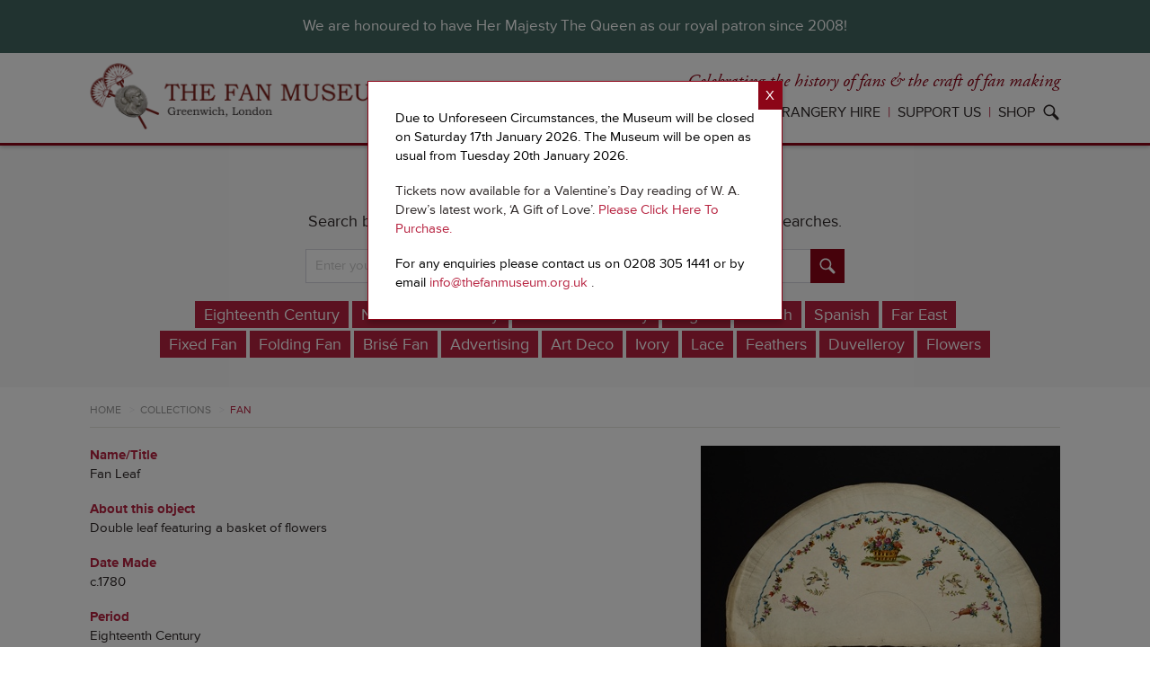

--- FILE ---
content_type: text/html; charset=UTF-8
request_url: https://www.thefanmuseum.org.uk/collections/fan362271
body_size: 11697
content:
<!DOCTYPE html> <!--[if IE 7 ]><html class="ie ie7" xmlns=http://www.w3.org/1999/xhtml> <![endif]--> <!--[if IE 8 ]><html class="ie ie8" xmlns=http://www.w3.org/1999/xhtml> <![endif]--> <!--[if IE 9 ]><html class="ie ie9" xmlns=http://www.w3.org/1999/xhtml> <![endif]--> <!--[if (gt IE 9)|!(IE)]><!--><html xmlns=http://www.w3.org/1999/xhtml dir=ltr lang=en-GB prefix="og: https://ogp.me/ns#" > <!--<![endif]--><head><meta http-equiv="Content-Type" content="text/html; charset=UTF-8"><meta name="viewport" content="width=device-width, initial-scale=1"><meta name="apple-mobile-web-app-title" content="Fan Museum"> <script>window.dataLayer=window.dataLayer||[];function gtag(){dataLayer.push(arguments);}
gtag('consent','default',{'analytics_storage':'denied'});</script> <script async src="https://www.googletagmanager.com/gtag/js?id=G-9NSW3107Y6"></script> <script>window.dataLayer=window.dataLayer||[];function gtag(){dataLayer.push(arguments);}
gtag('js',new Date());gtag('config','G-9NSW3107Y6');</script> <title>Fan | The Fan Museum, Greenwich</title><meta name="robots" content="max-image-preview:large"><link rel=canonical href=https://www.thefanmuseum.org.uk/collections/fan><meta property="og:locale" content="en_GB"><meta property="og:site_name" content="The Fan Museum | Celebrating the history of fans &amp; the craft of fan making"><meta property="og:type" content="article"><meta property="og:title" content="Fan | The Fan Museum, Greenwich"><meta property="og:url" content="https://www.thefanmuseum.org.uk/collections/fan"><meta property="og:image" content="https://www.thefanmuseum.org.uk/wp-content/uploads/homepageslide1b.jpg"><meta property="og:image:secure_url" content="https://www.thefanmuseum.org.uk/wp-content/uploads/homepageslide1b.jpg"><meta property="og:image:width" content="1920"><meta property="og:image:height" content="720"><meta property="article:published_time" content="2021-10-15T11:24:36+00:00"><meta property="article:modified_time" content="2021-10-15T15:46:00+00:00"><meta property="article:publisher" content="https://www.facebook.com/TheFanMuseum/"><meta name="twitter:card" content="summary"><meta name="twitter:site" content="@thefanmuseum"><meta name="twitter:title" content="Fan | The Fan Museum, Greenwich"><meta name="twitter:creator" content="@thefanmuseum"><meta name="twitter:image" content="https://www.thefanmuseum.org.uk/wp-content/uploads/homepageslide1b.jpg"><meta name="google" content="nositelinkssearchbox"> <script type=application/ld+json class=aioseo-schema>{"@context":"https:\/\/schema.org","@graph":[{"@type":"WebSite","@id":"https:\/\/www.thefanmuseum.org.uk\/#website","url":"https:\/\/www.thefanmuseum.org.uk\/","name":"The Fan Museum","description":"Celebrating the history of fans & the craft of fan making","inLanguage":"en-GB","publisher":{"@id":"https:\/\/www.thefanmuseum.org.uk\/#organization"}},{"@type":"Organization","@id":"https:\/\/www.thefanmuseum.org.uk\/#organization","name":"The Fan Museum","url":"https:\/\/www.thefanmuseum.org.uk\/","logo":{"@type":"ImageObject","@id":"https:\/\/www.thefanmuseum.org.uk\/#organizationLogo","url":"https:\/\/fanmuseum.pixelparlourdesign.com\/wp-content\/uploads\/The_Fan_Museum_logo_on_white.png"},"image":{"@id":"https:\/\/www.thefanmuseum.org.uk\/#organizationLogo"},"sameAs":["https:\/\/www.facebook.com\/TheFanMuseum\/","https:\/\/twitter.com\/thefanmuseum","https:\/\/www.instagram.com\/thefanmuseum\/"]},{"@type":"BreadcrumbList","@id":"https:\/\/www.thefanmuseum.org.uk\/collections\/fan#breadcrumblist","itemListElement":[{"@type":"ListItem","@id":"https:\/\/www.thefanmuseum.org.uk\/#listItem","position":1,"item":{"@type":"WebPage","@id":"https:\/\/www.thefanmuseum.org.uk\/","name":"Home","description":"Celebrating the history of fans and the art of fan making. The Fan Museum in Greenwich, London houses an extensive collection of fans from around the world.","url":"https:\/\/www.thefanmuseum.org.uk\/"},"nextItem":"https:\/\/www.thefanmuseum.org.uk\/collections#listItem"},{"@type":"ListItem","@id":"https:\/\/www.thefanmuseum.org.uk\/collections#listItem","position":2,"item":{"@type":"WebPage","@id":"https:\/\/www.thefanmuseum.org.uk\/collections","name":"Collections","url":"https:\/\/www.thefanmuseum.org.uk\/collections"},"nextItem":"https:\/\/www.thefanmuseum.org.uk\/collections\/fan#listItem","previousItem":"https:\/\/www.thefanmuseum.org.uk\/#listItem"},{"@type":"ListItem","@id":"https:\/\/www.thefanmuseum.org.uk\/collections\/fan#listItem","position":3,"item":{"@type":"WebPage","@id":"https:\/\/www.thefanmuseum.org.uk\/collections\/fan","name":"Fan","url":"https:\/\/www.thefanmuseum.org.uk\/collections\/fan"},"previousItem":"https:\/\/www.thefanmuseum.org.uk\/collections#listItem"}]}]}</script> <link rel=dns-prefetch href=//cc.cdn.civiccomputing.com><link rel=dns-prefetch href=//use.typekit.net><link rel=dns-prefetch href=//maps.googleapis.com><link rel=dns-prefetch href=//www.google.com><link rel=dns-prefetch href=//s.w.org><link rel=stylesheet id=mailchimpSF_main_css-css  href='https://www.thefanmuseum.org.uk/?mcsf_action=main_css&#038;ver=c71e9e7d3d54f0676836ccd4c99852a9' media=all> <!--[if IE]><link rel=stylesheet id=mailchimpSF_ie_css-css  href=https://www.thefanmuseum.org.uk/wp-content/plugins/mailchimp/css/ie.css?x14649 media=all> <![endif]--><link rel=stylesheet id=contact-form-7-css  href=https://www.thefanmuseum.org.uk/wp-content/plugins/contact-form-7/includes/css/styles.css?x14649 media=all><style id=woocommerce-inline-inline-css>.woocommerce form .form-row .required{visibility:visible}</style><link rel=stylesheet id=theme-css  href=https://www.thefanmuseum.org.uk/wp-content/themes/fanmuseum/style.css?x14649 media=all><link rel=stylesheet id=responsive-css  href='https://www.thefanmuseum.org.uk/wp-content/themes/fanmuseum/styleresponsive.css?x14649' media=all><link rel=stylesheet id=royalslider-css  href=https://www.thefanmuseum.org.uk/wp-content/themes/fanmuseum/royalslider/royalslider.css?x14649 media=all><link rel=stylesheet id=fanmuseum-rs-css  href=https://www.thefanmuseum.org.uk/wp-content/themes/fanmuseum/royalslider/skins/pixelparlour/royalslider.css?x14649 media=all><link rel=stylesheet id=eHiveObjectDetailsCSS-css  href=https://www.thefanmuseum.org.uk/wp-content/plugins/ehive-object-details/css/eHiveObjectDetails.css?x14649 media=all><link rel=stylesheet id=prettyPhoto-css  href=https://www.thefanmuseum.org.uk/wp-content/plugins/ehive-object-details/js/prettyPhoto_compressed_3.1.6/css/prettyPhoto.css?x14649 media=all> <script src=https://www.thefanmuseum.org.uk/wp-includes/js/jquery/jquery.min.js?x14649 id=jquery-core-js></script> <script src=https://www.thefanmuseum.org.uk/wp-content/plugins/mailchimp//js/scrollTo.js?x14649 id=jquery_scrollto-js></script> <script src=https://www.thefanmuseum.org.uk/wp-includes/js/jquery/jquery.form.min.js?x14649 id=jquery-form-js></script> <script id=mailchimpSF_main_js-js-extra>var mailchimpSF={"ajax_url":"https:\/\/www.thefanmuseum.org.uk\/"};</script> <script src=https://www.thefanmuseum.org.uk/wp-content/plugins/mailchimp//js/mailchimp.js?x14649 id=mailchimpSF_main_js-js></script> <script src=//use.typekit.net/vbn6cav.js?x14649 id=typekit-js></script> <script src='https://maps.googleapis.com/maps/api/js?key=AIzaSyBhnqnkcTzXgPOfWT6ZP_r-Nt_fYCETXiw&#038;ver=c71e9e7d3d54f0676836ccd4c99852a9' id=google_maps_api-js></script> <script src=https://www.thefanmuseum.org.uk/wp-content/plugins/woocommerce/assets/js/prettyPhoto/jquery.prettyPhoto.min.js?x14649 id=prettyPhoto-js></script> <script src=https://www.thefanmuseum.org.uk/wp-content/plugins/ehive-object-details/js/jcarousellite_1.0.1.min.js?x14649 id=jcarousellite-js></script> <script src=https://www.thefanmuseum.org.uk/wp-content/plugins/ehive-object-details/js/eHiveObjectDetails.js?x14649 id=eHiveObjectDetails-js></script> <link rel=https://api.w.org/ href=https://www.thefanmuseum.org.uk/wp-json/ ><link rel=alternate type=application/json href=https://www.thefanmuseum.org.uk/wp-json/wp/v2/pages/4799><link rel=shortlink href='https://www.thefanmuseum.org.uk/?p=4799'><link rel=alternate type=application/json+oembed href="https://www.thefanmuseum.org.uk/wp-json/oembed/1.0/embed?url=https%3A%2F%2Fwww.thefanmuseum.org.uk%2Fcollections%2Ffan"><link rel=alternate type=text/xml+oembed href="https://www.thefanmuseum.org.uk/wp-json/oembed/1.0/embed?url=https%3A%2F%2Fwww.thefanmuseum.org.uk%2Fcollections%2Ffan&#038;format=xml"><link rel="shortcut icon" href=https://www.thefanmuseum.org.uk/wp-content/themes/fanmuseum/_images/favicon.ico?x14649><link rel=apple-touch-icon-precomposed href=https://www.thefanmuseum.org.uk/wp-content/themes/fanmuseum/_images/apple-touch-icon-precomposed.png?x14649>	<noscript><style>.woocommerce-product-gallery{opacity:1 !important}</style></noscript> <script>try{Typekit.load();}catch(e){}</script></head><body class="page-template-default page page-id-4799 page-child parent-pageid-4796 theme-fanmuseum woocommerce-no-js"><div class="sitewrapper hasannouncement" id=top><div id=skiptocontent> <a href=#nav_bar>Skip to navigation</a></div><nav id=nav_bar class="logo_left menu_right animatefast" aria-label="main navigation"><div class=announcementbar><div class=container>We are honoured to have Her Majesty The Queen as our royal patron since 2008!</div></div><div class="container overflow clearfix"><div class="logo animatefast"><a href=https://www.thefanmuseum.org.uk data-wpel-link=internal><span>The Fan Museum</span><img src=https://www.thefanmuseum.org.uk/wp-content/themes/fanmuseum/_images/common/The_Fan_Museum_logo.png?x14649 alt="The Fan Museum" width=355 height=78></a></div><div class=menu><div class=slogan>Celebrating the history of fans <br>& the craft of fan making</div><ul class=main_menu> <li id=menu-item-134 class="menu-item menu-item-type-post_type menu-item-object-page menu-item-has-children menu-item-134"><a href=https://www.thefanmuseum.org.uk/visiting data-wpel-link=internal>Visiting</a><ul class=sub-menu> <li id=menu-item-3913 class="menu-item menu-item-type-post_type menu-item-object-page menu-item-3913"><a href=https://www.thefanmuseum.org.uk/visiting data-wpel-link=internal>Plan Your Visit</a></li> <li id=menu-item-3914 class="menu-item menu-item-type-custom menu-item-object-custom menu-item-3914"><a href="https://online1.venpos.net/VenposJourneyUI/?LocationId=626&#038;Id=b19b106b-a0fa-46bd-9a24-9e9e97a29f09" data-wpel-link=external target=_blank rel="external noopener noreferrer">Buy Tickets</a></li> <li id=menu-item-4738 class="menu-item menu-item-type-post_type menu-item-object-page menu-item-4738"><a href=https://www.thefanmuseum.org.uk/getting-here data-wpel-link=internal>Getting to Us</a></li> <li id=menu-item-3919 class="menu-item menu-item-type-post_type menu-item-object-page menu-item-3919"><a href=https://www.thefanmuseum.org.uk/access-facilities data-wpel-link=internal>Access &#038; Facilities</a></li> <li id=menu-item-3918 class="menu-item menu-item-type-post_type menu-item-object-page menu-item-3918"><a href=https://www.thefanmuseum.org.uk/group-visits data-wpel-link=internal>Group Visits &#038; Guided Tours</a></li></ul> </li> <li id=menu-item-4440 class="menu-item menu-item-type-custom menu-item-object-custom menu-item-has-children menu-item-4440"><a href=https://www.thefanmuseum.org.uk/exhibitions data-wpel-link=internal>What&#8217;s On</a><ul class=sub-menu> <li id=menu-item-5772 class="menu-item menu-item-type-custom menu-item-object-custom menu-item-5772"><a href=https://www.thefanmuseum.org.uk/events/museum-by-candlelight data-wpel-link=internal>Museum by Candlelight</a></li> <li id=menu-item-4739 class="menu-item menu-item-type-custom menu-item-object-custom menu-item-4739"><a href=https://www.thefanmuseum.org.uk/exhibitions data-wpel-link=internal>Exhibitions</a></li> <li id=menu-item-4323 class="menu-item menu-item-type-post_type menu-item-object-page menu-item-4323"><a href=https://www.thefanmuseum.org.uk/permanent-displays data-wpel-link=internal>Permanent Displays</a></li> <li id=menu-item-4769 class="menu-item menu-item-type-custom menu-item-object-custom menu-item-4769"><a href=https://www.thefanmuseum.org.uk/events data-wpel-link=internal>Events</a></li> <li id=menu-item-5491 class="menu-item menu-item-type-post_type menu-item-object-page menu-item-5491"><a href=https://www.thefanmuseum.org.uk/curator-in-residence data-wpel-link=internal>Curator in Residence</a></li> <li id=menu-item-2338 class="menu-item menu-item-type-post_type menu-item-object-page menu-item-2338"><a href=https://www.thefanmuseum.org.uk/workshops data-wpel-link=internal>Fan Making Workshops</a></li> <li id=menu-item-3928 class="menu-item menu-item-type-post_type menu-item-object-page menu-item-3928"><a href=https://www.thefanmuseum.org.uk/digital-programmes data-wpel-link=internal>Digital Programmes</a></li></ul> </li> <li id=menu-item-571 class="menu-item menu-item-type-custom menu-item-object-custom menu-item-has-children menu-item-571"><a href=https://www.thefanmuseum.org.uk/about-the-collections data-wpel-link=internal>Collections</a><ul class=sub-menu> <li id=menu-item-4127 class="menu-item menu-item-type-post_type menu-item-object-page menu-item-4127"><a href=https://www.thefanmuseum.org.uk/about-the-collections data-wpel-link=internal>About the Collections</a></li> <li id=menu-item-4821 class="menu-item menu-item-type-post_type menu-item-object-page current-page-ancestor menu-item-4821"><a href=https://www.thefanmuseum.org.uk/collections data-wpel-link=internal>Explore the Collections</a></li> <li id=menu-item-3967 class="menu-item menu-item-type-post_type menu-item-object-page menu-item-3967"><a href=https://www.thefanmuseum.org.uk/using-the-collections data-wpel-link=internal>Using the Collections</a></li> <li id=menu-item-3969 class="menu-item menu-item-type-post_type menu-item-object-page menu-item-3969"><a href=https://www.thefanmuseum.org.uk/conservation data-wpel-link=internal>Conservation</a></li></ul> </li> <li id=menu-item-4315 class="menu-item menu-item-type-post_type menu-item-object-page menu-item-has-children menu-item-4315"><a href=https://www.thefanmuseum.org.uk/our-history data-wpel-link=internal>About Us</a><ul class=sub-menu> <li id=menu-item-3972 class="menu-item menu-item-type-post_type menu-item-object-page menu-item-3972"><a href=https://www.thefanmuseum.org.uk/our-history data-wpel-link=internal>Our History &#038; Purpose</a></li> <li id=menu-item-3970 class="menu-item menu-item-type-post_type menu-item-object-page menu-item-3970"><a href=https://www.thefanmuseum.org.uk/who-we-are data-wpel-link=internal>Who We Are</a></li></ul> </li> <li id=menu-item-5144 class="menu-item menu-item-type-post_type menu-item-object-page menu-item-5144"><a href=https://www.thefanmuseum.org.uk/orangery-hire data-wpel-link=internal>Orangery Hire</a></li> <li id=menu-item-287 class="menu-item menu-item-type-post_type menu-item-object-page menu-item-287"><a href=https://www.thefanmuseum.org.uk/support data-wpel-link=internal>Support Us</a></li> <li id=menu-item-5436 class="menu-item menu-item-type-custom menu-item-object-custom menu-item-has-children menu-item-5436"><a href=https://www.thefanmuseum.org.uk/shop data-wpel-link=internal>Shop</a><ul class=sub-menu> <li id=menu-item-5438 class="menu-item menu-item-type-custom menu-item-object-custom menu-item-5438"><a href=https://www.thefanmuseum.org.uk/product-category/favourites data-wpel-link=internal>Our Favourites</a></li> <li id=menu-item-5440 class="menu-item menu-item-type-custom menu-item-object-custom menu-item-5440"><a href=https://www.thefanmuseum.org.uk/product-category/publications data-wpel-link=internal>Publications</a></li></ul> </li> <li class=search><a href=#overlaysearch class="popup-with-zoom-anim opensearch notransition"><svg xmlns=http://www.w3.org/2000/svg width=20 height=20 viewBox="0 0 20 20"> <path d=M18,15.8c.3.3.5.7.5,1.1,0,.9-.7,1.6-1.6,1.6s-.8-.2-1.1-.5l-4.7-4.7c-.9.6-2.1.9-3.2.9-3.5,0-6.4-2.9-6.4-6.4S4.4,1.5,7.9,1.5s6.4,2.9,6.4,6.4-.3,2.3-.9,3.2l4.7,4.7ZM7.9,3.1c-2.6,0-4.8,2.1-4.8,4.8s2.1,4.8,4.8,4.8,4.8-2.1,4.8-4.8-2.1-4.8-4.8-4.8 /> </svg></a></li></ul></div><div class=open_mobile_nav><svg xmlns=http://www.w3.org/2000/svg x=0px y=0px width=24px height=20px viewBox="0 0 24 20" xml:space=preserve> <g class=svg_icon> <path d=M24,2c0,0.6-0.4,1-1,1H1C0.4,3,0,2.6,0,2V1c0-0.6,0.4-1,1-1h22c0.6,0,1,0.4,1,1V2z /> <path d=M24,10.5c0,0.6-0.4,1-1,1H1c-0.6,0-1-0.4-1-1v-1c0-0.6,0.4-1,1-1h22c0.6,0,1,0.4,1,1V10.5z /> <path d=M24,19c0,0.6-0.4,1-1,1H1c-0.6,0-1-0.4-1-1v-1c0-0.6,0.4-1,1-1h22c0.6,0,1,0.4,1,1V19z /> </g> </svg></div></div><ul class=mobilequicknav> <li id=menu-item-4335 class="menu-item menu-item-type-custom menu-item-object-custom menu-item-4335"><a href="https://online1.venpos.net/VenposJourneyUI/?LocationId=626&#038;Id=b19b106b-a0fa-46bd-9a24-9e9e97a29f09" data-wpel-link=external target=_blank rel="external noopener noreferrer">Buy Tickets</a></li> <li id=menu-item-6301 class="menu-item menu-item-type-post_type menu-item-object-page menu-item-6301"><a href=https://www.thefanmuseum.org.uk/getting-here data-wpel-link=internal>Getting to Us</a></li></ul></nav><div id=block1 class="content_block no_padding_top no_padding_bottom bkgd_light_grey"><div class=container><div class="wrap full_width"><div class=ehivesearchbar><h3>Explore the Collection</h3><p>Search by artist name, date, material and more, or browse popular searches.</p><form class=ehive-search-widget name=ehive-search-form action=https://www.thefanmuseum.org.uk/collections/search method=get><input class=field type=text name=eHive_query value placeholder="Enter your keywords to search here..."><input class=submit type=submit value=Search></form><ul class=collectionssearches> <li><a href="https://www.thefanmuseum.org.uk/collections/search?eHive_query=Eighteenth+Century" data-wpel-link=internal>Eighteenth Century</a></li>  <li><a href="https://www.thefanmuseum.org.uk/collections/search?eHive_query=Nineteenth+Century" data-wpel-link=internal>Nineteenth Century</a></li>  <li><a href="https://www.thefanmuseum.org.uk/collections/search?eHive_query=Twentieth+Century" data-wpel-link=internal>Twentieth Century</a></li>  <li><a href="https://www.thefanmuseum.org.uk/collections/search?eHive_query=English" data-wpel-link=internal>English</a></li>  <li><a href="https://www.thefanmuseum.org.uk/collections/search?eHive_query=French" data-wpel-link=internal>French</a></li>  <li><a href="https://www.thefanmuseum.org.uk/collections/search?eHive_query=Spanish" data-wpel-link=internal>Spanish</a></li>  <li><a href="https://www.thefanmuseum.org.uk/collections/search?eHive_query=%22Far+East%22" data-wpel-link=internal>Far East</a></li>  <li><a href="https://www.thefanmuseum.org.uk/collections/search?eHive_query=fixed+fan" data-wpel-link=internal>Fixed Fan</a></li>  <li><a href="https://www.thefanmuseum.org.uk/collections/search?eHive_query=Folding+Fan" data-wpel-link=internal>Folding Fan</a></li>  <li><a href="https://www.thefanmuseum.org.uk/collections/search?eHive_query=Bris%C3%A9+Fan" data-wpel-link=internal>Brisé Fan</a></li>  <li><a href="https://www.thefanmuseum.org.uk/collections/search?eHive_query=advertising" data-wpel-link=internal>Advertising</a></li>  <li><a href="https://www.thefanmuseum.org.uk/collections/search?eHive_query=%22Art+Deco%22" data-wpel-link=internal>Art Deco</a></li>  <li><a href="https://www.thefanmuseum.org.uk/collections/search?eHive_query=Ivory" data-wpel-link=internal>Ivory</a></li>  <li><a href="https://www.thefanmuseum.org.uk/collections/search?eHive_query=Lace" data-wpel-link=internal>Lace</a></li>  <li><a href="https://www.thefanmuseum.org.uk/collections/search?eHive_query=feather" data-wpel-link=internal>Feathers</a></li>  <li><a href="https://www.thefanmuseum.org.uk/collections/search?eHive_query=duvelleroy" data-wpel-link=internal>Duvelleroy</a></li>  <li><a href="https://www.thefanmuseum.org.uk/collections/search?eHive_query=Flowers" data-wpel-link=internal>Flowers</a></li></ul></div></div></div></div><div id=block2 class="content_block slim_padding_top medium_padding_bottom bkgd_white"><div class=container><div class="wrap full_width"><div class="navbreadcrumbs ehive"><div class=bcwrap> <span typeof=v:Breadcrumb><a rel=v:url property=v:title title="Go to The Fan Museum." href=https://www.thefanmuseum.org.uk class=home data-wpel-link=internal>Home</a></span> <span class=divider>&gt;</span><span typeof=v:Breadcrumb><a rel=v:url property=v:title title="Go to Collections." href=https://www.thefanmuseum.org.uk/collections class="post post-page" data-wpel-link=internal>Collections</a></span> <span class=divider>&gt;</span><span typeof=v:Breadcrumb><span property=v:title>Fan</span></span></div></div><div class=ehive-object-detail><div class=ehive-item><div class=ehive-item-image-wrap><div class=ehive-object-single-image ><div class=large-image-container><a rel="prettyPhoto external noopener noreferrer" href=https://images.ehive.com/accounts/4410/objects/images/1r6t17q_5tdo_l.jpg title="Fan Leaf; c.1780; LDFAN2010.37" target=_blank data-wpel-link=external><img src=https://images.ehive.com/accounts/4410/objects/images/1r6t17q_5tdo_m.jpg alt="Fan Leaf; c.1780; LDFAN2010.37" title="Fan Leaf; c.1780; LDFAN2010.37"></a></div><a rel="prettyPhoto external noopener noreferrer" class=ehive-magnifying-glass href=https://images.ehive.com/accounts/4410/objects/images/1r6t17q_5tdo_l.jpg title="Fan Leaf; c.1780; LDFAN2010.37" data-wpel-link=external target=_blank></a></div></div><div class=ehive-item-metadata-wrap><p class="ehive-field ehive-identifier-name"><span class=ehive-field-label>Name/Title</span><span class=ehive-field-value>Fan Leaf</span></p><p class="ehive-field ehive-identifier-web_public_description"><span class=ehive-field-label>About this object</span><span class=ehive-field-value>Double leaf featuring a basket of flowers</span></p><p class="ehive-field ehive-identifier-date_made"><span class=ehive-field-label>Date Made</span><span class=ehive-field-value>c.1780</span></p><p class="ehive-field ehive-identifier-period"><span class=ehive-field-label>Period</span><span class=ehive-field-value>Eighteenth Century</span></p><p class="ehive-field ehive-identifier-place_made"><span class=ehive-field-label>Place Made</span><span class=ehive-field-value>England</span></p><p class="ehive-field ehive-identifier-measurement_description"><span class=ehive-field-label>Measurements</span><span class=ehive-field-value>Span: 53.5cm<br> Depth: 27.5cm</span></p><p class="ehive-field ehive-identifier-named_collection"><span class=ehive-field-label>Named Collection</span><span class=ehive-field-value>The Fan Museum Trust</span></p><p class="ehive-field ehive-identifier-credit_line"><span class=ehive-field-label>Credit Line</span><span class=ehive-field-value>The Fan Museum</span></p><p class="ehive-field ehive-identifier-object_type"><span class=ehive-field-label>Object Type</span><span class=ehive-field-value>Fan leaf</span></p><p class="ehive-field ehive-identifier-object_number"><span class=ehive-field-label>Object number</span><span class=ehive-field-value>LDFAN2010.37</span></p></div></div></div></div></div></div><footer id=footer><div class=upper_footer><div class=container><div class=col><div class=inner_wrap><div class=title><h3>Times & Tickets</h3></div><div class=group><h5><span class=icon><svg xmlns=http://www.w3.org/2000/svg x=0px y=0px width=20px height=20px viewBox="0 0 20 20" xml:space=preserve> <g class=svg_icon> <path d="M17.1,2.9C15.2,1.1,12.7,0,10,0C4.5,0,0,4.5,0,10c0,5.5,4.5,10,10,10c5.5,0,10-4.5,10-10C20,7.4,18.9,4.8,17.1,2.9z M15.8,15.7c-1.5,1.5-3.6,2.4-5.8,2.4c-4.5,0-8.2-3.6-8.2-8.1c0-4.5,3.6-8.2,8.1-8.2c4.5,0,8.2,3.6,8.2,8.1 C18.2,12.1,17.3,14.2,15.8,15.7z"/> <path d="M10.9,9.6V4.2c0-0.5-0.4-0.9-1-0.9c-0.5,0-0.9,0.4-0.9,0.9v6.1l2.5,2.5c0.4,0.4,1,0.3,1.3,0c0.3-0.4,0.3-0.9,0-1.3 L10.9,9.6z"/> </g> </svg></span>Opening Times:</h5><p><strong>Tuesday to Saturday, 11am - 5pm</strong>.<br> Final admissions at 4:30pm each day.</p><p>Book your tickets in advance online or buy in person on the day.</p><div class=buttons> <a href="https://online1.venpos.net/VenposJourneyUI/?LocationId=626&amp;Id=b19b106b-a0fa-46bd-9a24-9e9e97a29f09" class="btn white_btn_solid" data-wpel-link=external target=_blank rel="external noopener noreferrer">Buy Tickets</a> <a href=https://www.thefanmuseum.org.uk/getting-here class="btn white_btn_outline" data-wpel-link=internal>Find Us</a> <a href=https://www.thefanmuseum.org.uk/who-we-are class="btn white_btn_outline" data-wpel-link=internal>Contact Us</a></div></div></div></div><div class=col><div class=inner_wrap><div class=title><h3>What's On</h3></div><div class=group><h5>Current Exhibition:</h5><div class=item><a href=https://www.thefanmuseum.org.uk/exhibitions/fans-in-the-age-of-jane-austen data-wpel-link=internal><p class="date animatefast">17th September 2025- 21st March 2026</p><h4>Fans in the Age of Jane Austen</h4>  </a></div></div><div class=group><h5>Upcoming Event:</h5><div class=item><a href=https://www.thefanmuseum.org.uk/events/a-gift-of-love-a-valentines-day-reading-2026 data-wpel-link=internal><p class="date animatefast">Saturday 14th February 2026, 6:45pm - 8:45pm</p><h4>A Gift of Love &#8211; A Valentines Day Reading 2026</h4> </a></div></div></div></div><div class=col><div class=inner_wrap><div class=title><h3>Follow Us</h3></div><div class=group><h5>Join the Newsletter</h5><p>Get regular updates on upcoming events and new displays.</p>  <a href=#mailinglist class="btn slim_btn white_btn_outline popup-with-zoom-anim">Sign up &rsaquo;</a></div><div class=group><h5>Social Media:</h5><ul class=social_links> <li class=facebook><a href=https://www.facebook.com/TheFanMuseum/ target=_blank rel="nofollow, noopener external noreferrer" data-wpel-link=external><span class=text>Facebook</span><span class=icon><svg xmlns=http://www.w3.org/2000/svg x=0px y=0px width=15px height=28px viewBox="0 0 15 28" xml:space=preserve> <g class=svg_icon> <path d="M9.7,28V15.2H14l0.6-5H9.7V7.1c0-1.4,0.4-2.4,2.5-2.4h2.6V0.2C13.5,0.1,12.2,0,10.9,0C7.1,0,4.5,2.3,4.5,6.6v3.7 H0.2v5h4.3V28H9.7z"/> </g> </svg></span></a></li>  <li class=instagram><a href=https://www.instagram.com/thefanmuseum/ target=_blank rel="nofollow, noopener external noreferrer" data-wpel-link=external><span class=text>Instagram</span><span class=icon><svg xmlns=http://www.w3.org/2000/svg x=0px y=0px width=28px height=28px viewBox="0 0 28 28" xml:space=preserve> <g class=svg_icon> <path d="M14,2.5c3.7,0,4.2,0,5.7,0.1c0.9,0,1.8,0.2,2.6,0.5c0.6,0.2,1.2,0.6,1.6,1c0.5,0.5,0.8,1,1,1.6 c0.3,0.8,0.5,1.7,0.5,2.6c0.1,1.5,0.1,1.9,0.1,5.7s0,4.2-0.1,5.7c0,0.9-0.2,1.8-0.5,2.6c-0.2,0.6-0.6,1.2-1,1.6 c-0.5,0.5-1,0.8-1.6,1c-0.8,0.3-1.7,0.5-2.6,0.5c-1.5,0.1-1.9,0.1-5.7,0.1s-4.2,0-5.7-0.1c-0.9,0-1.8-0.2-2.6-0.5 c-0.6-0.2-1.2-0.6-1.6-1c-0.5-0.5-0.8-1-1-1.6c-0.3-0.8-0.5-1.7-0.5-2.6c-0.1-1.5-0.1-1.9-0.1-5.7s0-4.2,0.1-5.7 c0-0.9,0.2-1.8,0.5-2.6c0.2-0.6,0.6-1.2,1-1.6c0.5-0.5,1-0.8,1.6-1c0.8-0.3,1.7-0.5,2.6-0.5C9.8,2.5,10.3,2.5,14,2.5 M14,0 c-3.8,0-4.3,0-5.8,0.1c-1.2,0-2.3,0.2-3.4,0.6C3.9,1.1,3,1.6,2.3,2.3C1.6,3.1,1.1,3.9,0.7,4.8C0.3,5.9,0.1,7.1,0.1,8.2 C0,9.7,0,10.2,0,14s0,4.3,0.1,5.8c0,1.2,0.2,2.3,0.6,3.4c0.4,0.9,0.9,1.8,1.6,2.5c0.7,0.7,1.5,1.3,2.5,1.6c1.1,0.4,2.2,0.6,3.4,0.6 C9.7,28,10.2,28,14,28s4.3,0,5.8-0.1c1.2,0,2.3-0.2,3.4-0.6c0.9-0.4,1.8-0.9,2.5-1.6c0.7-0.7,1.3-1.5,1.6-2.5 c0.4-1.1,0.6-2.2,0.6-3.4c0.1-1.5,0.1-2,0.1-5.8s0-4.3-0.1-5.8c0-1.2-0.2-2.3-0.6-3.4c-0.4-0.9-0.9-1.8-1.6-2.5 c-0.7-0.7-1.5-1.3-2.5-1.6c-1.1-0.4-2.2-0.6-3.4-0.6C18.3,0,17.8,0,14,0z"/> <path d="M14,6.8c-4,0-7.2,3.2-7.2,7.2c0,4,3.2,7.2,7.2,7.2c4,0,7.2-3.2,7.2-7.2l0,0C21.2,10,18,6.8,14,6.8z M14,18.7 c-2.6,0-4.7-2.1-4.7-4.7s2.1-4.7,4.7-4.7s4.7,2.1,4.7,4.7l0,0C18.7,16.6,16.6,18.7,14,18.7C14,18.7,14,18.7,14,18.7z"/> <path d="M21.5,4.8c0.9,0,1.7,0.8,1.7,1.7s-0.8,1.7-1.7,1.7s-1.7-0.8-1.7-1.7S20.5,4.8,21.5,4.8 C21.5,4.8,21.5,4.8,21.5,4.8z"/> </g> </svg></span></a></li></ul></div></div></div></div></div><div class=legal_footer><div class=container><ul class=legal> <li>&copy; 2026 The Fan Museum</li> <li id=menu-item-5646 class="menu-item menu-item-type-post_type menu-item-object-page menu-item-5646"><a href=https://www.thefanmuseum.org.uk/refunds-cancellations data-wpel-link=internal>Refunds &#038; Cancellations</a></li> <li id=menu-item-560 class="menu-item menu-item-type-post_type menu-item-object-page menu-item-privacy-policy menu-item-560"><a href=https://www.thefanmuseum.org.uk/privacy-policy data-wpel-link=internal>Privacy &#038; Cookies Policy</a></li> <li class="no_link animatefast" onclick=CookieControl.open()>Cookie Preferences</li> <li><a href=https://www.pixelparlour.co.uk target=_blank data-wpel-link=external rel="external noopener noreferrer">Website by The Pixel Parlour</a></li></ul></div></div></footer></div><div id=mobile_nav class=animatefast><div class=wrap><div class=title><div class=logo><a href=https://www.thefanmuseum.org.uk data-wpel-link=internal><span>The Fan Museum</span><img src=https://www.thefanmuseum.org.uk/wp-content/themes/fanmuseum/_images/common/The_Fan_Museum_logo.png?x14649 alt="The Fan Museum" width=355 height=78></a></div><div class="close_mobile_nav animatefast"><svg xmlns=http://www.w3.org/2000/svg x=0px y=0px width=26px height=26px viewBox="0 0 26 26" enable-background="new 0 0 26 26" xml:space=preserve> <g class=svg_icon> <path d="M14.5,13L25.7,1.9c0.4-0.4,0.4-1.1,0-1.5s-1.1-0.4-1.5,0L13,11.5L1.9,0.3c-0.4-0.4-1.1-0.4-1.5,0	c-0.4,0.4-0.4,1.1,0,1.5L11.5,13L0.3,24.1c-0.4,0.4-0.4,1.1,0,1.5c0.4,0.4,1.1,0.4,1.5,0L13,14.5l11.1,11.1c0.4,0.4,1.1,0.4,1.5,0c0.4-0.4,0.4-1.1,0-1.5L14.5,13z"/> </g> </svg></div></div><nav class=mobile_menu><ul> <li class="menu-item menu-item-type-post_type menu-item-object-page menu-item-has-children menu-item-134"><a href=https://www.thefanmuseum.org.uk/visiting data-wpel-link=internal>Visiting</a><ul class=sub-menu> <li class="menu-item menu-item-type-post_type menu-item-object-page menu-item-3913"><a href=https://www.thefanmuseum.org.uk/visiting data-wpel-link=internal>Plan Your Visit</a></li> <li class="menu-item menu-item-type-custom menu-item-object-custom menu-item-3914"><a href="https://online1.venpos.net/VenposJourneyUI/?LocationId=626&#038;Id=b19b106b-a0fa-46bd-9a24-9e9e97a29f09" data-wpel-link=external target=_blank rel="external noopener noreferrer">Buy Tickets</a></li> <li class="menu-item menu-item-type-post_type menu-item-object-page menu-item-4738"><a href=https://www.thefanmuseum.org.uk/getting-here data-wpel-link=internal>Getting to Us</a></li> <li class="menu-item menu-item-type-post_type menu-item-object-page menu-item-3919"><a href=https://www.thefanmuseum.org.uk/access-facilities data-wpel-link=internal>Access &#038; Facilities</a></li> <li class="menu-item menu-item-type-post_type menu-item-object-page menu-item-3918"><a href=https://www.thefanmuseum.org.uk/group-visits data-wpel-link=internal>Group Visits &#038; Guided Tours</a></li></ul> </li> <li class="menu-item menu-item-type-custom menu-item-object-custom menu-item-has-children menu-item-4440"><a href=https://www.thefanmuseum.org.uk/exhibitions data-wpel-link=internal>What&#8217;s On</a><ul class=sub-menu> <li class="menu-item menu-item-type-custom menu-item-object-custom menu-item-5772"><a href=https://www.thefanmuseum.org.uk/events/museum-by-candlelight data-wpel-link=internal>Museum by Candlelight</a></li> <li class="menu-item menu-item-type-custom menu-item-object-custom menu-item-4739"><a href=https://www.thefanmuseum.org.uk/exhibitions data-wpel-link=internal>Exhibitions</a></li> <li class="menu-item menu-item-type-post_type menu-item-object-page menu-item-4323"><a href=https://www.thefanmuseum.org.uk/permanent-displays data-wpel-link=internal>Permanent Displays</a></li> <li class="menu-item menu-item-type-custom menu-item-object-custom menu-item-4769"><a href=https://www.thefanmuseum.org.uk/events data-wpel-link=internal>Events</a></li> <li class="menu-item menu-item-type-post_type menu-item-object-page menu-item-5491"><a href=https://www.thefanmuseum.org.uk/curator-in-residence data-wpel-link=internal>Curator in Residence</a></li> <li class="menu-item menu-item-type-post_type menu-item-object-page menu-item-2338"><a href=https://www.thefanmuseum.org.uk/workshops data-wpel-link=internal>Fan Making Workshops</a></li> <li class="menu-item menu-item-type-post_type menu-item-object-page menu-item-3928"><a href=https://www.thefanmuseum.org.uk/digital-programmes data-wpel-link=internal>Digital Programmes</a></li></ul> </li> <li class="menu-item menu-item-type-custom menu-item-object-custom menu-item-has-children menu-item-571"><a href=https://www.thefanmuseum.org.uk/about-the-collections data-wpel-link=internal>Collections</a><ul class=sub-menu> <li class="menu-item menu-item-type-post_type menu-item-object-page menu-item-4127"><a href=https://www.thefanmuseum.org.uk/about-the-collections data-wpel-link=internal>About the Collections</a></li> <li class="menu-item menu-item-type-post_type menu-item-object-page current-page-ancestor menu-item-4821"><a href=https://www.thefanmuseum.org.uk/collections data-wpel-link=internal>Explore the Collections</a></li> <li class="menu-item menu-item-type-post_type menu-item-object-page menu-item-3967"><a href=https://www.thefanmuseum.org.uk/using-the-collections data-wpel-link=internal>Using the Collections</a></li> <li class="menu-item menu-item-type-post_type menu-item-object-page menu-item-3969"><a href=https://www.thefanmuseum.org.uk/conservation data-wpel-link=internal>Conservation</a></li></ul> </li> <li class="menu-item menu-item-type-post_type menu-item-object-page menu-item-has-children menu-item-4315"><a href=https://www.thefanmuseum.org.uk/our-history data-wpel-link=internal>About Us</a><ul class=sub-menu> <li class="menu-item menu-item-type-post_type menu-item-object-page menu-item-3972"><a href=https://www.thefanmuseum.org.uk/our-history data-wpel-link=internal>Our History &#038; Purpose</a></li> <li class="menu-item menu-item-type-post_type menu-item-object-page menu-item-3970"><a href=https://www.thefanmuseum.org.uk/who-we-are data-wpel-link=internal>Who We Are</a></li></ul> </li> <li class="menu-item menu-item-type-post_type menu-item-object-page menu-item-5144"><a href=https://www.thefanmuseum.org.uk/orangery-hire data-wpel-link=internal>Orangery Hire</a></li> <li class="menu-item menu-item-type-post_type menu-item-object-page menu-item-287"><a href=https://www.thefanmuseum.org.uk/support data-wpel-link=internal>Support Us</a></li> <li class="menu-item menu-item-type-custom menu-item-object-custom menu-item-has-children menu-item-5436"><a href=https://www.thefanmuseum.org.uk/shop data-wpel-link=internal>Shop</a><ul class=sub-menu> <li class="menu-item menu-item-type-custom menu-item-object-custom menu-item-5438"><a href=https://www.thefanmuseum.org.uk/product-category/favourites data-wpel-link=internal>Our Favourites</a></li> <li class="menu-item menu-item-type-custom menu-item-object-custom menu-item-5440"><a href=https://www.thefanmuseum.org.uk/product-category/publications data-wpel-link=internal>Publications</a></li></ul> </li> <li class=search><a href=#overlaysearch class="popup-with-zoom-anim opensearch notransition">Search <svg xmlns=http://www.w3.org/2000/svg width=20 height=20 viewBox="0 0 20 20"> <path d=M18,15.8c.3.3.5.7.5,1.1,0,.9-.7,1.6-1.6,1.6s-.8-.2-1.1-.5l-4.7-4.7c-.9.6-2.1.9-3.2.9-3.5,0-6.4-2.9-6.4-6.4S4.4,1.5,7.9,1.5s6.4,2.9,6.4,6.4-.3,2.3-.9,3.2l4.7,4.7ZM7.9,3.1c-2.6,0-4.8,2.1-4.8,4.8s2.1,4.8,4.8,4.8,4.8-2.1,4.8-4.8-2.1-4.8-4.8-4.8 /> </svg></a></li></ul></nav></div></div><div id=bkgd_page_overlay class=animateslow></div><div id=overlaysearch class="zoom-anim-dialog mfp-hide"><div class=searchdesc><h3>Search the Website</h3><p>To find something across our exhibitions, events, news or general content start a search below. Alternatively to explore our fan collection please follow the link to that dedicated section of the website.</p></div><form class=sitesearch action=https://www.thefanmuseum.org.uk method=get role=search> <input class=text type=text placeholder=Search… value name=s id=ss> <input class="submit search" type=submit value></form><div class="searchdesc second slim"><h3>Search our Collection</h3><p>Gathered from across the world, our diverse collection span 1,000+ years of fan history & culture.</p><div class=buttons> <a href=https://www.thefanmuseum.org.uk/collections class="btn red_btn_solid" data-wpel-link=internal>Explore the Collection</a></div></div></div><div id=mailinglist class="zoom-anim-dialog mfp-hide"><div class=searchdesc><h3>Join the Newsletter</h3><p>Get regular updates on upcoming events and new displays.</p></div><style>.widget_mailchimpsf_widget .widget-title{line-height:1.4em;margin-bottom:0.75em}#mc_subheader{line-height:1.25em;margin-bottom:18px}.mc_merge_var{margin-bottom:1.0em}.mc_var_label,.mc_interest_label{display:block;margin-bottom:0.5em}.mc_input{-moz-box-sizing:border-box;-webkit-box-sizing:border-box;box-sizing:border-box;width:100%}.mc_input.mc_phone{width:auto}select.mc_select{margin-top:0.5em;width:100%}.mc_address_label{margin-top:1.0em;margin-bottom:0.5em;display:block}.mc_address_label~select{width:100%}.mc_list li{list-style:none;background:none !important}.mc_interests_header{margin-top:1.0em;margin-bottom:0.5em}.mc_interest label, .mc_interest input{margin-bottom:0.4em}#mc_signup_submit{margin-top:1.5em;width:80%}#mc_unsub_link a{font-size:0.75em}#mc_unsub_link{margin-top:1.0em}.mc_header_address,.mc_email_format{display:block;font-weight:bold;margin-top:1.0em;margin-bottom:0.5em}.mc_email_options{margin-top:0.5em}.mc_email_type{padding-left:4px}</style><div id=mc_signup><form method=post action=#mc_signup id=mc_signup_form> <input type=hidden id=mc_submit_type name=mc_submit_type value=html> <input type=hidden name=mcsf_action value=mc_submit_signup_form> <input type=hidden id=_mc_submit_signup_form_nonce name=_mc_submit_signup_form_nonce value=ec14fbcab2><div class=mc_form_inside><div class=updated id=mc_message></div><div class=mc_merge_var> <label for=mc_mv_EMAIL class="mc_var_label mc_header mc_header_email">Email Address<span class=mc_required>*</span></label> <input type=text size=18 placeholder name=mc_mv_EMAIL id=mc_mv_EMAIL class=mc_input></div><div class=mc_merge_var> <label for=mc_mv_FNAME class="mc_var_label mc_header mc_header_text">First Name</label> <input type=text size=18 placeholder name=mc_mv_FNAME id=mc_mv_FNAME class=mc_input></div><div class=mc_merge_var> <label for=mc_mv_LNAME class="mc_var_label mc_header mc_header_text">Last Name</label> <input type=text size=18 placeholder name=mc_mv_LNAME id=mc_mv_LNAME class=mc_input></div><div id=mc-indicates-required> * = required field</div><div class=mc_signup_submit> <input type=submit name=mc_signup_submit id=mc_signup_submit value=Subscribe class=button></div></div></form></div><p class=privacy>Easily opt-out at any time - <a href=https://www.thefanmuseum.org.uk/privacy-policy target=_blank data-wpel-link=internal>Privacy Policy</a></p></div><div id=admission class="zoom-anim-dialog mfp-hide"><div class=thecontent><h3>Museum Admission Pricing</h3><div class="tntwrap tickets"><h5>Adults: £5.00</h5><h5>Children (age 7-16): £3.00</h5><h5>Family ticket (up to 2 Adults and up to 3 Children, also 1 Adult and 4 Children): £10.00</h5><h5>Concessions: £3.00</h5><ul> <li>Students (with vaild student card)</li> <li>Senior citizens</li> <li>English Heritage</li> <li>Friends of The Horniman</li> <li>Friends of The Victoria and Albert Museum</li> <li>Staff/Volunteers of the National Maritime Museum</li></ul><h5>Free Entry for&#8230;</h5><p>Children under 7, Disabled visitors and carers, Art Fund Members and London Pass Members</p><h5>Wednesday Special:</h5><p>Free entry for senior citizens.</p><p><span style="color: #4d0214;"><em>Please note that the discounts listed above cannot be applied when visitors are part of a large group visit or guided tour group.  <a style="color: #4d0214;" href=https://www.thefanmuseum.org.uk/group-visits data-wpel-link=internal>Please click here</a> for further details.</em></span></p> <a href=https://www.thefanmuseum.org.uk/group-visits class="btn btncream" data-wpel-link=internal>Group Bookings</a></div></div></div> <script>jQuery(document).ready(function($){$('.royalSlider').css('display','block');$('#ppphotogallery').royalSlider({controlNavigation:'thumbnails',autoScaleSlider:true,autoScaleSliderWidth:624,autoScaleSliderHeight:458,slidesSpacing:2,loop:true,imageScaleMode:'fill',navigateByClick:true,numImagesToPreload:3,arrowsNavAutoHide:true,arrowsNavHideOnTouch:true,keyboardNavEnabled:true,fadeinLoadedSlide:true,globalCaption:true,globalCaptionInside:true,thumbs:{arrows:false,spacing:2,autoCenter:false,appendSpan:true,firstMargin:false,paddingBottom:4,arrowsAutoHide:true}});});</script> <!--[if lte IE 7]><div class=iewarning><h3>Your browser is out of date!</h3><p>This may limit your browsing experience of our website. For the best experience please update your browser.</p></div> <![endif]--><div class="call_to_action_sticky announcement hide in animateslow"><div class=wrap><div class="close animatefast">X</div><p><span style="color: #000000;">Due to Unforeseen Circumstances, the Museum will be closed on Saturday 17th January 2026. The Museum will be open as usual from Tuesday 20th January 2026. </span></p><p>Tickets now available for a Valentine&#8217;s Day reading of W. A. Drew&#8217;s latest work, &#8216;A Gift of Love&#8217;. <a href=https://www.thefanmuseum.org.uk/events/a-gift-of-love-a-valentines-day-reading-2026 data-wpel-link=internal>Please Click Here To Purchase. </a></p><p><span style="color: #000000;">For any enquiries please contact us on 0208 305 1441 or by email</span> <a href=mailto:info@thefanmuseum.org.uk>info@thefanmuseum.org.uk</a> .</p></div></div> <script>jQuery(document).ready(function($){var CTA_Banner=sessionStorage.getItem("cta_banner");if(CTA_Banner!='seen'){$('.call_to_action_sticky.announcement').removeClass('hide');}});jQuery(document).ready(function($){$('.call_to_action_sticky .close').click(function(e){$('.call_to_action_sticky').addClass('hide');sessionStorage.setItem("cta_banner","seen");});});</script> <script>document.addEventListener('wpcf7mailsent',function(event){if('4884'==event.detail.contactFormId){location='https://www.thefanmuseum.org.uk/orangery-hire/submitted';}},false);</script> <script>(function(){var c=document.body.className;c=c.replace(/woocommerce-no-js/,'woocommerce-js');document.body.className=c;})();</script> <script src=//cc.cdn.civiccomputing.com/9/cookieControl-9.x.min.js?x14649 id=ccc-cookie-control-js></script> <script src=https://www.thefanmuseum.org.uk/wp-includes/js/dist/vendor/regenerator-runtime.min.js?x14649 id=regenerator-runtime-js></script> <script src=https://www.thefanmuseum.org.uk/wp-includes/js/dist/vendor/wp-polyfill.min.js?x14649 id=wp-polyfill-js></script> <script id=contact-form-7-js-extra>var wpcf7={"api":{"root":"https:\/\/www.thefanmuseum.org.uk\/wp-json\/","namespace":"contact-form-7\/v1"},"cached":"1"};</script> <script src=https://www.thefanmuseum.org.uk/wp-content/plugins/contact-form-7/includes/js/index.js?x14649 id=contact-form-7-js></script> <script src='https://www.thefanmuseum.org.uk/wp-content/themes/fanmuseum/_js/common.js?x14649' id=themecommon-js></script> <script src=https://www.thefanmuseum.org.uk/wp-content/themes/fanmuseum/royalslider/jquery.royalslider.min.js?x14649 id=royalslider-js></script> <script src='https://www.google.com/recaptcha/api.js?render=6LdXGhQqAAAAAHIbik-VPCiyJ3eFd4feoLUm7gCW&#038;ver=3.0' id=google-recaptcha-js></script> <script id=wpcf7-recaptcha-js-extra>var wpcf7_recaptcha={"sitekey":"6LdXGhQqAAAAAHIbik-VPCiyJ3eFd4feoLUm7gCW","actions":{"homepage":"homepage","contactform":"contactform"}};</script> <script src=https://www.thefanmuseum.org.uk/wp-content/plugins/contact-form-7/modules/recaptcha/index.js?x14649 id=wpcf7-recaptcha-js></script> <script>var config={apiKey:'5830c7ec9a0590fad62759f6856181d5c516f758',product:'PRO_MULTISITE',logConsent:false,notifyOnce:false,initialState:'NOTIFY',position:'LEFT',theme:'DARK',layout:'POPUP',toggleType:'slider',acceptBehaviour:'all',closeOnGlobalChange:true,iabCMP:false,closeStyle:'icon',consentCookieExpiry:90,subDomains:true,mode:'gdpr',rejectButton:false,settingsStyle:'button',encodeCookie:false,setInnerHTML:true,accessibility:{accessKey:'C',highlightFocus:false,outline:true,overlay:true,disableSiteScrolling:false,},text:{title:'Our website uses cookies',intro:'Some of these cookies are essential, while others help us to improve your experience by providing insights into how the site is being used. Learn more in our <a href=https://www.thefanmuseum.org.uk/privacy-policy>Privacy Policy</a> or edit your Cookie Preferences below.',necessaryTitle:'Necessary Cookies',necessaryDescription:'Necessary cookies enable core functionality. The website cannot function properly without these cookies, and can only be disabled by changing your browser preferences.',thirdPartyTitle:'Warning: Some cookies require your attention',thirdPartyDescription:'Consent for the following cookies could not be automatically revoked. Please follow the link(s) below to opt out manually.',on:'On',off:'Off',accept:'Accept &amp; Continue',settings:'Preferences',acceptRecommended:'Accept Recommended',acceptSettings:'Accept Recommended',notifyTitle:'Our website uses cookies',notifyDescription:'We use them to help measure audience engagement and remember your preferences when you interact with different parts of our site. Learn more in our <a href=https://www.thefanmuseum.org.uk/privacy-policy>Privacy Policy</a>.',closeLabel:'Close',cornerButton:'Set cookie preferences.',landmark:'Cookie preferences.',showVendors:'Show vendors within this category',thirdPartyCookies:'This vendor may set third party cookies.',readMore:'Read more',accessibilityAlert:'This site uses cookies to store information. Press accesskey C to learn more about your options.',rejectSettings:'Reject All',reject:'Reject',},branding:{fontColor:'#fff',fontFamily:'',fontSizeTitle:'1.6em',fontSizeHeaders:'1.4em',fontSize:'1.05em',backgroundColor:'#252b3a',toggleText:'#fff',toggleColor:'#8c0517',toggleBackground:'#111125',alertText:'#fff',alertBackground:'#111125',acceptText:'#ffffff',acceptBackground:'#8c0517',rejectText:'#ffffff',rejectBackground:'#111125',closeText:'#111125',closeBackground:'#FFF',notifyFontColor:'#FFF',notifyBackgroundColor:'#252b3a',buttonIcon:null,buttonIconWidth:'64px',buttonIconHeight:'64px',removeIcon:true,removeAbout:true},necessaryCookies:['wordpress_*','wordpress_logged_in_*','CookieControl','analytics','third-party'],optionalCookies:[{name:'analytics',label:'Analytical Cookies',description:'Analytical cookies help us to improve our website by collecting and reporting information on its usage.',cookies:['_ga','_gat','_gid'],onAccept:function(){gtag('consent','update',{'analytics_storage':'granted'});},onRevoke:function(){gtag('consent','update',{'analytics_storage':'denied'});},recommendedState:'on',lawfulBasis:'consent',},{name:'third-party',label:'Third Party Cookies',description:'These cookies are used to enhance the functionality of our website such as embedded video. They are non-essential but without them certain functionality may become unavailable.',cookies:['YSC','VISITOR_INFO1_LIVE','PREF'],onAccept:function(){},onRevoke:function(){CookieControl.delete("YSC");CookieControl.delete("VISITOR_INFO1_LIVE");CookieControl.delete("PREF");},thirdPartyCookies:[{"name":"YouTube","optOutLink":"https://policies.google.com/privacy"}],recommendedState:'on',lawfulBasis:'consent',},],sameSiteCookie:true,sameSiteValue:'Strict',notifyDismissButton:true};CookieControl.load(config);</script> </body></html>

--- FILE ---
content_type: text/html; charset=utf-8
request_url: https://www.google.com/recaptcha/api2/anchor?ar=1&k=6LdXGhQqAAAAAHIbik-VPCiyJ3eFd4feoLUm7gCW&co=aHR0cHM6Ly93d3cudGhlZmFubXVzZXVtLm9yZy51azo0NDM.&hl=en&v=PoyoqOPhxBO7pBk68S4YbpHZ&size=invisible&anchor-ms=20000&execute-ms=30000&cb=7td3d16hvwul
body_size: 48790
content:
<!DOCTYPE HTML><html dir="ltr" lang="en"><head><meta http-equiv="Content-Type" content="text/html; charset=UTF-8">
<meta http-equiv="X-UA-Compatible" content="IE=edge">
<title>reCAPTCHA</title>
<style type="text/css">
/* cyrillic-ext */
@font-face {
  font-family: 'Roboto';
  font-style: normal;
  font-weight: 400;
  font-stretch: 100%;
  src: url(//fonts.gstatic.com/s/roboto/v48/KFO7CnqEu92Fr1ME7kSn66aGLdTylUAMa3GUBHMdazTgWw.woff2) format('woff2');
  unicode-range: U+0460-052F, U+1C80-1C8A, U+20B4, U+2DE0-2DFF, U+A640-A69F, U+FE2E-FE2F;
}
/* cyrillic */
@font-face {
  font-family: 'Roboto';
  font-style: normal;
  font-weight: 400;
  font-stretch: 100%;
  src: url(//fonts.gstatic.com/s/roboto/v48/KFO7CnqEu92Fr1ME7kSn66aGLdTylUAMa3iUBHMdazTgWw.woff2) format('woff2');
  unicode-range: U+0301, U+0400-045F, U+0490-0491, U+04B0-04B1, U+2116;
}
/* greek-ext */
@font-face {
  font-family: 'Roboto';
  font-style: normal;
  font-weight: 400;
  font-stretch: 100%;
  src: url(//fonts.gstatic.com/s/roboto/v48/KFO7CnqEu92Fr1ME7kSn66aGLdTylUAMa3CUBHMdazTgWw.woff2) format('woff2');
  unicode-range: U+1F00-1FFF;
}
/* greek */
@font-face {
  font-family: 'Roboto';
  font-style: normal;
  font-weight: 400;
  font-stretch: 100%;
  src: url(//fonts.gstatic.com/s/roboto/v48/KFO7CnqEu92Fr1ME7kSn66aGLdTylUAMa3-UBHMdazTgWw.woff2) format('woff2');
  unicode-range: U+0370-0377, U+037A-037F, U+0384-038A, U+038C, U+038E-03A1, U+03A3-03FF;
}
/* math */
@font-face {
  font-family: 'Roboto';
  font-style: normal;
  font-weight: 400;
  font-stretch: 100%;
  src: url(//fonts.gstatic.com/s/roboto/v48/KFO7CnqEu92Fr1ME7kSn66aGLdTylUAMawCUBHMdazTgWw.woff2) format('woff2');
  unicode-range: U+0302-0303, U+0305, U+0307-0308, U+0310, U+0312, U+0315, U+031A, U+0326-0327, U+032C, U+032F-0330, U+0332-0333, U+0338, U+033A, U+0346, U+034D, U+0391-03A1, U+03A3-03A9, U+03B1-03C9, U+03D1, U+03D5-03D6, U+03F0-03F1, U+03F4-03F5, U+2016-2017, U+2034-2038, U+203C, U+2040, U+2043, U+2047, U+2050, U+2057, U+205F, U+2070-2071, U+2074-208E, U+2090-209C, U+20D0-20DC, U+20E1, U+20E5-20EF, U+2100-2112, U+2114-2115, U+2117-2121, U+2123-214F, U+2190, U+2192, U+2194-21AE, U+21B0-21E5, U+21F1-21F2, U+21F4-2211, U+2213-2214, U+2216-22FF, U+2308-230B, U+2310, U+2319, U+231C-2321, U+2336-237A, U+237C, U+2395, U+239B-23B7, U+23D0, U+23DC-23E1, U+2474-2475, U+25AF, U+25B3, U+25B7, U+25BD, U+25C1, U+25CA, U+25CC, U+25FB, U+266D-266F, U+27C0-27FF, U+2900-2AFF, U+2B0E-2B11, U+2B30-2B4C, U+2BFE, U+3030, U+FF5B, U+FF5D, U+1D400-1D7FF, U+1EE00-1EEFF;
}
/* symbols */
@font-face {
  font-family: 'Roboto';
  font-style: normal;
  font-weight: 400;
  font-stretch: 100%;
  src: url(//fonts.gstatic.com/s/roboto/v48/KFO7CnqEu92Fr1ME7kSn66aGLdTylUAMaxKUBHMdazTgWw.woff2) format('woff2');
  unicode-range: U+0001-000C, U+000E-001F, U+007F-009F, U+20DD-20E0, U+20E2-20E4, U+2150-218F, U+2190, U+2192, U+2194-2199, U+21AF, U+21E6-21F0, U+21F3, U+2218-2219, U+2299, U+22C4-22C6, U+2300-243F, U+2440-244A, U+2460-24FF, U+25A0-27BF, U+2800-28FF, U+2921-2922, U+2981, U+29BF, U+29EB, U+2B00-2BFF, U+4DC0-4DFF, U+FFF9-FFFB, U+10140-1018E, U+10190-1019C, U+101A0, U+101D0-101FD, U+102E0-102FB, U+10E60-10E7E, U+1D2C0-1D2D3, U+1D2E0-1D37F, U+1F000-1F0FF, U+1F100-1F1AD, U+1F1E6-1F1FF, U+1F30D-1F30F, U+1F315, U+1F31C, U+1F31E, U+1F320-1F32C, U+1F336, U+1F378, U+1F37D, U+1F382, U+1F393-1F39F, U+1F3A7-1F3A8, U+1F3AC-1F3AF, U+1F3C2, U+1F3C4-1F3C6, U+1F3CA-1F3CE, U+1F3D4-1F3E0, U+1F3ED, U+1F3F1-1F3F3, U+1F3F5-1F3F7, U+1F408, U+1F415, U+1F41F, U+1F426, U+1F43F, U+1F441-1F442, U+1F444, U+1F446-1F449, U+1F44C-1F44E, U+1F453, U+1F46A, U+1F47D, U+1F4A3, U+1F4B0, U+1F4B3, U+1F4B9, U+1F4BB, U+1F4BF, U+1F4C8-1F4CB, U+1F4D6, U+1F4DA, U+1F4DF, U+1F4E3-1F4E6, U+1F4EA-1F4ED, U+1F4F7, U+1F4F9-1F4FB, U+1F4FD-1F4FE, U+1F503, U+1F507-1F50B, U+1F50D, U+1F512-1F513, U+1F53E-1F54A, U+1F54F-1F5FA, U+1F610, U+1F650-1F67F, U+1F687, U+1F68D, U+1F691, U+1F694, U+1F698, U+1F6AD, U+1F6B2, U+1F6B9-1F6BA, U+1F6BC, U+1F6C6-1F6CF, U+1F6D3-1F6D7, U+1F6E0-1F6EA, U+1F6F0-1F6F3, U+1F6F7-1F6FC, U+1F700-1F7FF, U+1F800-1F80B, U+1F810-1F847, U+1F850-1F859, U+1F860-1F887, U+1F890-1F8AD, U+1F8B0-1F8BB, U+1F8C0-1F8C1, U+1F900-1F90B, U+1F93B, U+1F946, U+1F984, U+1F996, U+1F9E9, U+1FA00-1FA6F, U+1FA70-1FA7C, U+1FA80-1FA89, U+1FA8F-1FAC6, U+1FACE-1FADC, U+1FADF-1FAE9, U+1FAF0-1FAF8, U+1FB00-1FBFF;
}
/* vietnamese */
@font-face {
  font-family: 'Roboto';
  font-style: normal;
  font-weight: 400;
  font-stretch: 100%;
  src: url(//fonts.gstatic.com/s/roboto/v48/KFO7CnqEu92Fr1ME7kSn66aGLdTylUAMa3OUBHMdazTgWw.woff2) format('woff2');
  unicode-range: U+0102-0103, U+0110-0111, U+0128-0129, U+0168-0169, U+01A0-01A1, U+01AF-01B0, U+0300-0301, U+0303-0304, U+0308-0309, U+0323, U+0329, U+1EA0-1EF9, U+20AB;
}
/* latin-ext */
@font-face {
  font-family: 'Roboto';
  font-style: normal;
  font-weight: 400;
  font-stretch: 100%;
  src: url(//fonts.gstatic.com/s/roboto/v48/KFO7CnqEu92Fr1ME7kSn66aGLdTylUAMa3KUBHMdazTgWw.woff2) format('woff2');
  unicode-range: U+0100-02BA, U+02BD-02C5, U+02C7-02CC, U+02CE-02D7, U+02DD-02FF, U+0304, U+0308, U+0329, U+1D00-1DBF, U+1E00-1E9F, U+1EF2-1EFF, U+2020, U+20A0-20AB, U+20AD-20C0, U+2113, U+2C60-2C7F, U+A720-A7FF;
}
/* latin */
@font-face {
  font-family: 'Roboto';
  font-style: normal;
  font-weight: 400;
  font-stretch: 100%;
  src: url(//fonts.gstatic.com/s/roboto/v48/KFO7CnqEu92Fr1ME7kSn66aGLdTylUAMa3yUBHMdazQ.woff2) format('woff2');
  unicode-range: U+0000-00FF, U+0131, U+0152-0153, U+02BB-02BC, U+02C6, U+02DA, U+02DC, U+0304, U+0308, U+0329, U+2000-206F, U+20AC, U+2122, U+2191, U+2193, U+2212, U+2215, U+FEFF, U+FFFD;
}
/* cyrillic-ext */
@font-face {
  font-family: 'Roboto';
  font-style: normal;
  font-weight: 500;
  font-stretch: 100%;
  src: url(//fonts.gstatic.com/s/roboto/v48/KFO7CnqEu92Fr1ME7kSn66aGLdTylUAMa3GUBHMdazTgWw.woff2) format('woff2');
  unicode-range: U+0460-052F, U+1C80-1C8A, U+20B4, U+2DE0-2DFF, U+A640-A69F, U+FE2E-FE2F;
}
/* cyrillic */
@font-face {
  font-family: 'Roboto';
  font-style: normal;
  font-weight: 500;
  font-stretch: 100%;
  src: url(//fonts.gstatic.com/s/roboto/v48/KFO7CnqEu92Fr1ME7kSn66aGLdTylUAMa3iUBHMdazTgWw.woff2) format('woff2');
  unicode-range: U+0301, U+0400-045F, U+0490-0491, U+04B0-04B1, U+2116;
}
/* greek-ext */
@font-face {
  font-family: 'Roboto';
  font-style: normal;
  font-weight: 500;
  font-stretch: 100%;
  src: url(//fonts.gstatic.com/s/roboto/v48/KFO7CnqEu92Fr1ME7kSn66aGLdTylUAMa3CUBHMdazTgWw.woff2) format('woff2');
  unicode-range: U+1F00-1FFF;
}
/* greek */
@font-face {
  font-family: 'Roboto';
  font-style: normal;
  font-weight: 500;
  font-stretch: 100%;
  src: url(//fonts.gstatic.com/s/roboto/v48/KFO7CnqEu92Fr1ME7kSn66aGLdTylUAMa3-UBHMdazTgWw.woff2) format('woff2');
  unicode-range: U+0370-0377, U+037A-037F, U+0384-038A, U+038C, U+038E-03A1, U+03A3-03FF;
}
/* math */
@font-face {
  font-family: 'Roboto';
  font-style: normal;
  font-weight: 500;
  font-stretch: 100%;
  src: url(//fonts.gstatic.com/s/roboto/v48/KFO7CnqEu92Fr1ME7kSn66aGLdTylUAMawCUBHMdazTgWw.woff2) format('woff2');
  unicode-range: U+0302-0303, U+0305, U+0307-0308, U+0310, U+0312, U+0315, U+031A, U+0326-0327, U+032C, U+032F-0330, U+0332-0333, U+0338, U+033A, U+0346, U+034D, U+0391-03A1, U+03A3-03A9, U+03B1-03C9, U+03D1, U+03D5-03D6, U+03F0-03F1, U+03F4-03F5, U+2016-2017, U+2034-2038, U+203C, U+2040, U+2043, U+2047, U+2050, U+2057, U+205F, U+2070-2071, U+2074-208E, U+2090-209C, U+20D0-20DC, U+20E1, U+20E5-20EF, U+2100-2112, U+2114-2115, U+2117-2121, U+2123-214F, U+2190, U+2192, U+2194-21AE, U+21B0-21E5, U+21F1-21F2, U+21F4-2211, U+2213-2214, U+2216-22FF, U+2308-230B, U+2310, U+2319, U+231C-2321, U+2336-237A, U+237C, U+2395, U+239B-23B7, U+23D0, U+23DC-23E1, U+2474-2475, U+25AF, U+25B3, U+25B7, U+25BD, U+25C1, U+25CA, U+25CC, U+25FB, U+266D-266F, U+27C0-27FF, U+2900-2AFF, U+2B0E-2B11, U+2B30-2B4C, U+2BFE, U+3030, U+FF5B, U+FF5D, U+1D400-1D7FF, U+1EE00-1EEFF;
}
/* symbols */
@font-face {
  font-family: 'Roboto';
  font-style: normal;
  font-weight: 500;
  font-stretch: 100%;
  src: url(//fonts.gstatic.com/s/roboto/v48/KFO7CnqEu92Fr1ME7kSn66aGLdTylUAMaxKUBHMdazTgWw.woff2) format('woff2');
  unicode-range: U+0001-000C, U+000E-001F, U+007F-009F, U+20DD-20E0, U+20E2-20E4, U+2150-218F, U+2190, U+2192, U+2194-2199, U+21AF, U+21E6-21F0, U+21F3, U+2218-2219, U+2299, U+22C4-22C6, U+2300-243F, U+2440-244A, U+2460-24FF, U+25A0-27BF, U+2800-28FF, U+2921-2922, U+2981, U+29BF, U+29EB, U+2B00-2BFF, U+4DC0-4DFF, U+FFF9-FFFB, U+10140-1018E, U+10190-1019C, U+101A0, U+101D0-101FD, U+102E0-102FB, U+10E60-10E7E, U+1D2C0-1D2D3, U+1D2E0-1D37F, U+1F000-1F0FF, U+1F100-1F1AD, U+1F1E6-1F1FF, U+1F30D-1F30F, U+1F315, U+1F31C, U+1F31E, U+1F320-1F32C, U+1F336, U+1F378, U+1F37D, U+1F382, U+1F393-1F39F, U+1F3A7-1F3A8, U+1F3AC-1F3AF, U+1F3C2, U+1F3C4-1F3C6, U+1F3CA-1F3CE, U+1F3D4-1F3E0, U+1F3ED, U+1F3F1-1F3F3, U+1F3F5-1F3F7, U+1F408, U+1F415, U+1F41F, U+1F426, U+1F43F, U+1F441-1F442, U+1F444, U+1F446-1F449, U+1F44C-1F44E, U+1F453, U+1F46A, U+1F47D, U+1F4A3, U+1F4B0, U+1F4B3, U+1F4B9, U+1F4BB, U+1F4BF, U+1F4C8-1F4CB, U+1F4D6, U+1F4DA, U+1F4DF, U+1F4E3-1F4E6, U+1F4EA-1F4ED, U+1F4F7, U+1F4F9-1F4FB, U+1F4FD-1F4FE, U+1F503, U+1F507-1F50B, U+1F50D, U+1F512-1F513, U+1F53E-1F54A, U+1F54F-1F5FA, U+1F610, U+1F650-1F67F, U+1F687, U+1F68D, U+1F691, U+1F694, U+1F698, U+1F6AD, U+1F6B2, U+1F6B9-1F6BA, U+1F6BC, U+1F6C6-1F6CF, U+1F6D3-1F6D7, U+1F6E0-1F6EA, U+1F6F0-1F6F3, U+1F6F7-1F6FC, U+1F700-1F7FF, U+1F800-1F80B, U+1F810-1F847, U+1F850-1F859, U+1F860-1F887, U+1F890-1F8AD, U+1F8B0-1F8BB, U+1F8C0-1F8C1, U+1F900-1F90B, U+1F93B, U+1F946, U+1F984, U+1F996, U+1F9E9, U+1FA00-1FA6F, U+1FA70-1FA7C, U+1FA80-1FA89, U+1FA8F-1FAC6, U+1FACE-1FADC, U+1FADF-1FAE9, U+1FAF0-1FAF8, U+1FB00-1FBFF;
}
/* vietnamese */
@font-face {
  font-family: 'Roboto';
  font-style: normal;
  font-weight: 500;
  font-stretch: 100%;
  src: url(//fonts.gstatic.com/s/roboto/v48/KFO7CnqEu92Fr1ME7kSn66aGLdTylUAMa3OUBHMdazTgWw.woff2) format('woff2');
  unicode-range: U+0102-0103, U+0110-0111, U+0128-0129, U+0168-0169, U+01A0-01A1, U+01AF-01B0, U+0300-0301, U+0303-0304, U+0308-0309, U+0323, U+0329, U+1EA0-1EF9, U+20AB;
}
/* latin-ext */
@font-face {
  font-family: 'Roboto';
  font-style: normal;
  font-weight: 500;
  font-stretch: 100%;
  src: url(//fonts.gstatic.com/s/roboto/v48/KFO7CnqEu92Fr1ME7kSn66aGLdTylUAMa3KUBHMdazTgWw.woff2) format('woff2');
  unicode-range: U+0100-02BA, U+02BD-02C5, U+02C7-02CC, U+02CE-02D7, U+02DD-02FF, U+0304, U+0308, U+0329, U+1D00-1DBF, U+1E00-1E9F, U+1EF2-1EFF, U+2020, U+20A0-20AB, U+20AD-20C0, U+2113, U+2C60-2C7F, U+A720-A7FF;
}
/* latin */
@font-face {
  font-family: 'Roboto';
  font-style: normal;
  font-weight: 500;
  font-stretch: 100%;
  src: url(//fonts.gstatic.com/s/roboto/v48/KFO7CnqEu92Fr1ME7kSn66aGLdTylUAMa3yUBHMdazQ.woff2) format('woff2');
  unicode-range: U+0000-00FF, U+0131, U+0152-0153, U+02BB-02BC, U+02C6, U+02DA, U+02DC, U+0304, U+0308, U+0329, U+2000-206F, U+20AC, U+2122, U+2191, U+2193, U+2212, U+2215, U+FEFF, U+FFFD;
}
/* cyrillic-ext */
@font-face {
  font-family: 'Roboto';
  font-style: normal;
  font-weight: 900;
  font-stretch: 100%;
  src: url(//fonts.gstatic.com/s/roboto/v48/KFO7CnqEu92Fr1ME7kSn66aGLdTylUAMa3GUBHMdazTgWw.woff2) format('woff2');
  unicode-range: U+0460-052F, U+1C80-1C8A, U+20B4, U+2DE0-2DFF, U+A640-A69F, U+FE2E-FE2F;
}
/* cyrillic */
@font-face {
  font-family: 'Roboto';
  font-style: normal;
  font-weight: 900;
  font-stretch: 100%;
  src: url(//fonts.gstatic.com/s/roboto/v48/KFO7CnqEu92Fr1ME7kSn66aGLdTylUAMa3iUBHMdazTgWw.woff2) format('woff2');
  unicode-range: U+0301, U+0400-045F, U+0490-0491, U+04B0-04B1, U+2116;
}
/* greek-ext */
@font-face {
  font-family: 'Roboto';
  font-style: normal;
  font-weight: 900;
  font-stretch: 100%;
  src: url(//fonts.gstatic.com/s/roboto/v48/KFO7CnqEu92Fr1ME7kSn66aGLdTylUAMa3CUBHMdazTgWw.woff2) format('woff2');
  unicode-range: U+1F00-1FFF;
}
/* greek */
@font-face {
  font-family: 'Roboto';
  font-style: normal;
  font-weight: 900;
  font-stretch: 100%;
  src: url(//fonts.gstatic.com/s/roboto/v48/KFO7CnqEu92Fr1ME7kSn66aGLdTylUAMa3-UBHMdazTgWw.woff2) format('woff2');
  unicode-range: U+0370-0377, U+037A-037F, U+0384-038A, U+038C, U+038E-03A1, U+03A3-03FF;
}
/* math */
@font-face {
  font-family: 'Roboto';
  font-style: normal;
  font-weight: 900;
  font-stretch: 100%;
  src: url(//fonts.gstatic.com/s/roboto/v48/KFO7CnqEu92Fr1ME7kSn66aGLdTylUAMawCUBHMdazTgWw.woff2) format('woff2');
  unicode-range: U+0302-0303, U+0305, U+0307-0308, U+0310, U+0312, U+0315, U+031A, U+0326-0327, U+032C, U+032F-0330, U+0332-0333, U+0338, U+033A, U+0346, U+034D, U+0391-03A1, U+03A3-03A9, U+03B1-03C9, U+03D1, U+03D5-03D6, U+03F0-03F1, U+03F4-03F5, U+2016-2017, U+2034-2038, U+203C, U+2040, U+2043, U+2047, U+2050, U+2057, U+205F, U+2070-2071, U+2074-208E, U+2090-209C, U+20D0-20DC, U+20E1, U+20E5-20EF, U+2100-2112, U+2114-2115, U+2117-2121, U+2123-214F, U+2190, U+2192, U+2194-21AE, U+21B0-21E5, U+21F1-21F2, U+21F4-2211, U+2213-2214, U+2216-22FF, U+2308-230B, U+2310, U+2319, U+231C-2321, U+2336-237A, U+237C, U+2395, U+239B-23B7, U+23D0, U+23DC-23E1, U+2474-2475, U+25AF, U+25B3, U+25B7, U+25BD, U+25C1, U+25CA, U+25CC, U+25FB, U+266D-266F, U+27C0-27FF, U+2900-2AFF, U+2B0E-2B11, U+2B30-2B4C, U+2BFE, U+3030, U+FF5B, U+FF5D, U+1D400-1D7FF, U+1EE00-1EEFF;
}
/* symbols */
@font-face {
  font-family: 'Roboto';
  font-style: normal;
  font-weight: 900;
  font-stretch: 100%;
  src: url(//fonts.gstatic.com/s/roboto/v48/KFO7CnqEu92Fr1ME7kSn66aGLdTylUAMaxKUBHMdazTgWw.woff2) format('woff2');
  unicode-range: U+0001-000C, U+000E-001F, U+007F-009F, U+20DD-20E0, U+20E2-20E4, U+2150-218F, U+2190, U+2192, U+2194-2199, U+21AF, U+21E6-21F0, U+21F3, U+2218-2219, U+2299, U+22C4-22C6, U+2300-243F, U+2440-244A, U+2460-24FF, U+25A0-27BF, U+2800-28FF, U+2921-2922, U+2981, U+29BF, U+29EB, U+2B00-2BFF, U+4DC0-4DFF, U+FFF9-FFFB, U+10140-1018E, U+10190-1019C, U+101A0, U+101D0-101FD, U+102E0-102FB, U+10E60-10E7E, U+1D2C0-1D2D3, U+1D2E0-1D37F, U+1F000-1F0FF, U+1F100-1F1AD, U+1F1E6-1F1FF, U+1F30D-1F30F, U+1F315, U+1F31C, U+1F31E, U+1F320-1F32C, U+1F336, U+1F378, U+1F37D, U+1F382, U+1F393-1F39F, U+1F3A7-1F3A8, U+1F3AC-1F3AF, U+1F3C2, U+1F3C4-1F3C6, U+1F3CA-1F3CE, U+1F3D4-1F3E0, U+1F3ED, U+1F3F1-1F3F3, U+1F3F5-1F3F7, U+1F408, U+1F415, U+1F41F, U+1F426, U+1F43F, U+1F441-1F442, U+1F444, U+1F446-1F449, U+1F44C-1F44E, U+1F453, U+1F46A, U+1F47D, U+1F4A3, U+1F4B0, U+1F4B3, U+1F4B9, U+1F4BB, U+1F4BF, U+1F4C8-1F4CB, U+1F4D6, U+1F4DA, U+1F4DF, U+1F4E3-1F4E6, U+1F4EA-1F4ED, U+1F4F7, U+1F4F9-1F4FB, U+1F4FD-1F4FE, U+1F503, U+1F507-1F50B, U+1F50D, U+1F512-1F513, U+1F53E-1F54A, U+1F54F-1F5FA, U+1F610, U+1F650-1F67F, U+1F687, U+1F68D, U+1F691, U+1F694, U+1F698, U+1F6AD, U+1F6B2, U+1F6B9-1F6BA, U+1F6BC, U+1F6C6-1F6CF, U+1F6D3-1F6D7, U+1F6E0-1F6EA, U+1F6F0-1F6F3, U+1F6F7-1F6FC, U+1F700-1F7FF, U+1F800-1F80B, U+1F810-1F847, U+1F850-1F859, U+1F860-1F887, U+1F890-1F8AD, U+1F8B0-1F8BB, U+1F8C0-1F8C1, U+1F900-1F90B, U+1F93B, U+1F946, U+1F984, U+1F996, U+1F9E9, U+1FA00-1FA6F, U+1FA70-1FA7C, U+1FA80-1FA89, U+1FA8F-1FAC6, U+1FACE-1FADC, U+1FADF-1FAE9, U+1FAF0-1FAF8, U+1FB00-1FBFF;
}
/* vietnamese */
@font-face {
  font-family: 'Roboto';
  font-style: normal;
  font-weight: 900;
  font-stretch: 100%;
  src: url(//fonts.gstatic.com/s/roboto/v48/KFO7CnqEu92Fr1ME7kSn66aGLdTylUAMa3OUBHMdazTgWw.woff2) format('woff2');
  unicode-range: U+0102-0103, U+0110-0111, U+0128-0129, U+0168-0169, U+01A0-01A1, U+01AF-01B0, U+0300-0301, U+0303-0304, U+0308-0309, U+0323, U+0329, U+1EA0-1EF9, U+20AB;
}
/* latin-ext */
@font-face {
  font-family: 'Roboto';
  font-style: normal;
  font-weight: 900;
  font-stretch: 100%;
  src: url(//fonts.gstatic.com/s/roboto/v48/KFO7CnqEu92Fr1ME7kSn66aGLdTylUAMa3KUBHMdazTgWw.woff2) format('woff2');
  unicode-range: U+0100-02BA, U+02BD-02C5, U+02C7-02CC, U+02CE-02D7, U+02DD-02FF, U+0304, U+0308, U+0329, U+1D00-1DBF, U+1E00-1E9F, U+1EF2-1EFF, U+2020, U+20A0-20AB, U+20AD-20C0, U+2113, U+2C60-2C7F, U+A720-A7FF;
}
/* latin */
@font-face {
  font-family: 'Roboto';
  font-style: normal;
  font-weight: 900;
  font-stretch: 100%;
  src: url(//fonts.gstatic.com/s/roboto/v48/KFO7CnqEu92Fr1ME7kSn66aGLdTylUAMa3yUBHMdazQ.woff2) format('woff2');
  unicode-range: U+0000-00FF, U+0131, U+0152-0153, U+02BB-02BC, U+02C6, U+02DA, U+02DC, U+0304, U+0308, U+0329, U+2000-206F, U+20AC, U+2122, U+2191, U+2193, U+2212, U+2215, U+FEFF, U+FFFD;
}

</style>
<link rel="stylesheet" type="text/css" href="https://www.gstatic.com/recaptcha/releases/PoyoqOPhxBO7pBk68S4YbpHZ/styles__ltr.css">
<script nonce="WoRnfPfNS2Wy6YFRsAbalw" type="text/javascript">window['__recaptcha_api'] = 'https://www.google.com/recaptcha/api2/';</script>
<script type="text/javascript" src="https://www.gstatic.com/recaptcha/releases/PoyoqOPhxBO7pBk68S4YbpHZ/recaptcha__en.js" nonce="WoRnfPfNS2Wy6YFRsAbalw">
      
    </script></head>
<body><div id="rc-anchor-alert" class="rc-anchor-alert"></div>
<input type="hidden" id="recaptcha-token" value="[base64]">
<script type="text/javascript" nonce="WoRnfPfNS2Wy6YFRsAbalw">
      recaptcha.anchor.Main.init("[\x22ainput\x22,[\x22bgdata\x22,\x22\x22,\[base64]/[base64]/[base64]/[base64]/cjw8ejpyPj4+eil9Y2F0Y2gobCl7dGhyb3cgbDt9fSxIPWZ1bmN0aW9uKHcsdCx6KXtpZih3PT0xOTR8fHc9PTIwOCl0LnZbd10/dC52W3ddLmNvbmNhdCh6KTp0LnZbd109b2Yoeix0KTtlbHNle2lmKHQuYkImJnchPTMxNylyZXR1cm47dz09NjZ8fHc9PTEyMnx8dz09NDcwfHx3PT00NHx8dz09NDE2fHx3PT0zOTd8fHc9PTQyMXx8dz09Njh8fHc9PTcwfHx3PT0xODQ/[base64]/[base64]/[base64]/bmV3IGRbVl0oSlswXSk6cD09Mj9uZXcgZFtWXShKWzBdLEpbMV0pOnA9PTM/bmV3IGRbVl0oSlswXSxKWzFdLEpbMl0pOnA9PTQ/[base64]/[base64]/[base64]/[base64]\x22,\[base64]\\u003d\x22,\x22UQbCq8K+VHnDp1htccKLU8Kiw7MEw459MDF3wqh1w689ccO4D8KpwoJoCsO9w7rCtsK9LQNOw75lw57DlDN3w6TDi8K0HTzDkMKGw441LcOtHMKDwo3DlcOePcOyVSxfwr4oLsOBVMKqw5rDoy59wohUISZJwofDh8KHIsOJwowYw5TDkMOJwp/Cix9cL8KgfMO/PhHDk2HCrsOAwpHDs8Klwr7DqsOmGH5+wqRnRBJuWsOpcRzChcO1WMKEUsKLw7LCqnLDiQsIwoZ0w49CwrzDuUBoDsOewo/DsUtIw5lZAMK6wonCtMOgw6ZvEMKmNAtuwrvDqcK6Z8K/[base64]/Ct8K9wrbDksOVwovCqyvCnsOcFDLCrR0XBkd8wpvDlcOUE8KWGMKhEnHDsMKCw6IlWMKuHHVrWcKVZcKnQCXCl3DDjsOkwrHDncO9WcOawp7DvMKWw7DDh0IXw6wdw7YpPW44RQRZwrXDr37CgHLCvSbDvD/DjF3DrCXDu8OQw4IPHHLCgWJHPMOmwpcgwqbDqcK/wrQ/w7sbAMO4IcKCwrZHGsKQwovCk8Kpw6NBw6Vqw7kEwqJRFMOVwrZUHxPCh0c9w4XDgBzCisOMwpsqGH/CsiZOwoFkwqMfAsOlcMOswo81w4Zew75uwp5CcnbDtCbCuyHDvFVew6XDqcK5ZsOyw43Dk8KywpbDrsKbwr/[base64]/Dp0rCpWrClcOvfydudSEDw7vDnkN6IcK4wrREwrYWwrvDjk/Dl8OiM8KKTcKbO8OQwoMZwpgJT2UGPHl7woEYw5wfw6M3Wh/DkcKmV8O3w4hSwqjCl8Klw6PCk3JUwqzCicK9OMKkwrfCicKvBVHCv0DDuMKrwoXDrsKaUsO/ASjCucKZwp7DkjnCm8OvPTXCrsKLfH44w7E8w4vDiXDDuWDDusKsw5oRB0LDvG/Do8K9bsOWb8O1QcO9WDDDiVhWwoJRRcOSBBJzVhRJwrrCpsKGHmPDkcO+w6vDsMOwRVcccSrDrMOcHsKGcAk/KX5owpjCgDdaw4zDrsOxLTAaw7bCqMKjwoZlw7kWw4rCvG9Bw4AFOhBOw4DDlcKJwpHCnzvDqytNacK0JcOXwrjDnsObw4kFJ1dUSCNObsOtR8KwAcOkEAXChMKtX8KUA8Kywr3DrTrCtg4NUUFvw7LCrcOiGyLCpsKOCxnCl8KTQyPDq1bDoU3DnCjCh8KOw70Nw5/ClXRJSV/DncKaLMKFwp5mTG3Cs8KgPDMVwqolJxBAJAMIw7/CosOOwqNRwqDCv8OnMcOLGMKQLDbDlcK6M8OcAsORw6ZIbhPCg8OdNsO8DsKPwohuHDliwoXDqHIlS8OQwpjDlcKzwqJHw53CqBxYLxVhCcKgBMKyw6oLwqFzacK+N1R9wrHCpF/DnkvCksKWw5HCu8KrwrAtwoNoPMO4w4TCocK+e17CrB5WwoXDk316w58SfsO6TsKML1Ywwpkzc8O/[base64]/Dj2jDgcKxwpZCB8OuF8OPccKGw6M1w67Di2vDrWfCsG/[base64]/wpZ5wp3DicK9wq8PwobCqsKmwoMBw7E1wq3DksOuwpzCrTDCgknDmMKnaGfCsMKtUsKzwpzCmknCksOaw4BNLMKSw4kQUMOPccKkw5UdPcKPwrDDjsOOeifCvW7DsUIBwpoNVghRJQPCqyfCvsO2DQBMw4oLwph7w6jDhcKSw7wsPcKrw7pfwrsfwprCnx/DiWLCmsKOw5fDiVfCuMOgwpjCjT3CuMOGbcKAHSvCtxbCo3XDhMOCDlptwqjDm8Ofw4B5fAxqwozDs1TDvsKJVyvCksOgw4LCgMKLwp3CjsKtwp0GwoXCiWHCoA/CiHLDkcKcGjrDgsKHBMOYc8OSPn9Qw7HCl2jDtQsiw6LCgsOUwop5C8KOGQxKBMKfw7s+wpXCicO/JMKlRwR1w7DDvUvDoHQdDgHDvsOtwrxBw4R8wp/[base64]/ChMOSwpLDmsOnw5E4KcKMXsOyw5DCm8K7w6EcwonDjsOUVBIHHhhTw7txTHQlw7gAwqgzfm/[base64]/[base64]/[base64]/Dq8KicVfCih0AVcKFVC3DusKWw6DDmxwWX8K+f8Oywo8/w7nCr8KGSiU+wqbCkcOHwocONwXCvcKsw6hNw7PCnMOxJcOTWRxLw7vCoMOww4VWwoTCvQnDnVYnd8KpwrYZPXp1EsKWB8KNwpHDt8Oaw4bDuMKAwrM2wp/[base64]/DnsOjwqPDmBoow6/DucKcXsOZw5TDnU/CkMOqw4DCvcK9wqXDjMOcwqzDglbDlsOTw5xuZWNIwrbCosOpw4nDmRcaORjCjUNoQcKUBcOiw5fDtsKswptxwqYIL8OeaAvCtg/DqlLCo8KmPcKsw51qMMKjYMOLwr/CrcOORsOXFcKsw7bDvBguCcOpZhTCgBnCrSXDvmoSw783IG/DucKTwq7Do8KFIsKVWMKTZ8KMaMKeGXkGw7kNQ1UawoLCu8OWGzrDt8O5UsOrwo8uwoYuX8OywoDDhMKlKcOrMzjClsK/GQFBY0rCvHAww48YwqXDjsKQZ8KlRMKZwokSwpYECmhiNyTDi8OtwpPDgcKzY2cYVcOrQzYKw7F3GlZaFsOSXsOjewvCgBLCoQNEwrXCnEXDhVPCs016w6Fqdik+VsOiScKSK25BOCIFQcOrwp/[base64]/CvsKuwr1JYE/CgTbDnnjCnS3Dq8O+wrt8wrvCjlx4DsK5MFvDowhVMxXCtBXDl8OBw4vCmsKWwrLDjAfDh104G8OAwoTCkMKyTMK5w70owq7DtMKCwo5pwqY8w5J+EsOlwolVfMO0wq8yw781Y8KPw7o0w4TDlkUCwrDDpcOxLlDClTxIDTDCpsOKcsOVw4LCk8OGwrYRBnnDjMOYw5/[base64]/w4o8w5vDoSdOwo4LO8KNwqIADzl+wqIbJEjDtzVQwpZedsO2w5rCrMKIQmxZwoxEDj3CvDXCq8K3w54GwoQGw5LDgHjCtcORwr3Dh8OWfl8nw5DCu2LCkcOwXALDr8O+EMKQwqXCrBTCn8KGCcOcHU/[base64]/ZD4QS39XJcKeT8OqOCXCtTQdcMKQFMK4ZHcAw4LDhsOCd8OCw5AcbFDCvTogYVvCu8Odw6jDr37Crh/DkWnCmMOfLQB4aMKEFi9DwpNDwqPCnsOuJ8OCDcKaPQd2wqTCuDMqZMKSwp7CvsKeJsKxw7bDpMOKA1EnP8O/OsOMw7TCn2jDjcOyaUnCgsK5F3zDoMKYQgoCw4d2wpt/w4XCmVXDj8Kjw4kUSMKUNcO1G8OMScOzH8OSIsKZMMKowo08wqs2wrwwwqRbRMKzdEXClsK+LjAiB0JzXsOFT8O1GcO0w4AXSErCoi/Cv1HDo8K/w4JAY0vDgcK1wrjDocOvwq/[base64]/w75fwpF6w7YMwqXDoiAGWsK2XcOpw7DCqcO3w45gwqnDpMOOwqzDvn0ZwoIvw6DDpi/CuXfDv0PCqX7CqMKyw7nDhMKMVnxdwoEIwpLDghzCtsKqw6PDiUBWfm/CucObHiwENcKGbwxLwq7DnRPCqcK7P3PCusOCK8OQw5LClsO4w7TDksKhw6nCq0tCwoUQIcKyw64qwrd1w5/CswbDlMOtKiDCscOqWHHDmMOBfHx9BcOFSMKowqrCn8Olw6nChHEdLFzDjcKnwrp4wr/CgUDCp8Kcw4bDlcOUwp0Ww5bDrsKORwnDmyB+ECPDhiBBw4hxNVLDsxnCiMKcQjXDmsKpwospLw9/K8OzLsKKw4/CicOMwqXCsE5eU2rCr8KjeMKFw5kEbXDCk8OHwpDCpk8ZYjrDmsO5WcKYw4jCuxVlwqVqwozCkMOpc8K2w6/[base64]/DvkwidBXCmSbDgw5JH8OQw5fDtinDr0UQF8Onwodrwr8scnjCqnMZXsKBw4fCp8K4w5oAW8KkGsKqw5h0woYFw7DDvcOdwpUPGxHDosK6woxTwoYyacK8csKBwo/CvxQfcMKdAcKGw6vCm8OZYBIzw5bDhw/Cug7CrTU5RlUpTRDDncKrRAEBwovDs3DCnXXCpsOnwrXDmcKyeC7CnBLCkWduTkXCvFLCgCvClMOoDgjDgsKqw6XDiyB1w41/w5XCjQjCucKHHcOsw57DkcOlwr/ChBRhw7jDhSJ8w4HDrMO0wonCgAdKwrHCrDXCicOkMsK+woPDrhJGwoQnJX/Cs8KPw70Zw6JhBHNsw6/Cj10kwoAnw5TDgxN0JVJMwqYUw4jCnCAlw51JwrTDg17DvMKDS8Ocw5zCj8KXbsO3w4c3b8KYw6ccwrQSw5XDhMOhPykywqjCmsOVw5wow6zCrxLDhsKZDBHDgRhowqfCq8KSw6hxw5dvTMKkSh9ZPVRPC8OVHsKXw65QcgLDpMKJannCr8O0wo/DtcK0w7sBTcKnd8OADcOwahcRw7EQOyHCgsKRw7oNw79fRTJLwr/DlxDDg8OZw6ktwqlQSMOCTsKSwpwawqtfwrfDn03DpcKqOX1fwpvDrkrCtGTCqk/[base64]/w47DhBXDrmtUCBA/w77DkzlkwrlkwpJRw407fsKgw7vCsnHDtsO1woXDnMOyw59KAMOowrkzw441woEbI8OZBcOuw67Dv8KUw7HDrU7Ci8OWw7vDvcKcw49SJWg6wpPCr03DkcKdXkNga8OdRxBGw4LDrsOuw6DDvhx2wr8Qw5RAwojDhsKTW0Yjw7vClsOrd8OYwpBlfQ/Du8OcGy4bwrFZQMKywrbDljrClhXCrcOFGkXDj8OVw7TDgsOQQ0DCsMO+w5c/XGLDmcOjwowLwqPDk1EmeCTCgxLDosKIfTrDjcOZCABXYcOzLcK7eMOawqlbwq/CgBRxe8KSI8OqH8KdLsOmQj7CpUXCuFDDpsKPPMO3MsK0w78+RcKPe8OswqUgwoUaAlUXZsOzdizDl8KlwrrDocKYw7vCu8OsMcKuR8OkS8OkZcOiwo1qwpzCsw7CknxtbV/CqsKVbWvDozMOSEbCkWkdw5RPOsKHDBPCughjw6Iywo7Dp0LDqcOpw68lw5Yzw5heYGvDj8KVwoVbZxsAwrzCpGvCrsOLNsKxXMOewpLCk08kGA47STbCk33Dhg3DgHLDkQ4YSgpjSsKECj3Cn2XDl07Do8KZw7vDk8O+bsKLwpgWGsOkasOCwo/CqmTCjDRnOMKDwp04IWBDbG8INMO7UTfDosKLw6Jkw5FtwpEcFSPDuHjCh8OJw6jDqgUyw47DiUddw6bCjEbDhSJ9E2LDssOTw6fCr8K3wohGw53Drx/CiMOiw7jCl2DCgTHCt8ONdhFvXMOowrhDw6HDp25JwoJqwp89KMOcwrpuEizCnsOIw7JowqIURsOLOsKFwrJmwo83w6BBw6TCsA3DsMOOVnjDpTlWw4rDqsOFw6twPj3DlMKCw4RYwo1/Yj/CnHBew4PCiH4uwoguw6DCkCDDpsOuVQAhwqkcwosoY8Oow7JYw5rDjsKhDw0WV1gObC8GXCrDh8KIPjtswpTCl8Ozw4TCkMOJw4p8wr/[base64]/M012M8KIwp9QPDhcB8O6Ql/[base64]/DoMOOX8OBKUhreCPCo1bCgcK3w7XCqjPCjMKSLcKuw7oYw67Dt8OPw4J/FcO3RMOxw6TCryBjDh/CnRHCo2jCg8KaecOxchgpw4IrJ1HCssKYB8Kdw6owwqAMw7kpwqbDvsKhwqvDlG85DHfDqsOOw6DDtsOQwqHDmhhiwooLw67DsXbDnsOQc8K+wrXDrcKrcsONSVIdCMO1wpLDv0nDpsKdQsKQw7lCwpAzwpLCuMOrw6/DvErChcKaFsKewq7DmMKsX8Kdw6t3w71Lw443NMKCwrhGwoo/VHrCpWrDkcO+fcKOw73Drl3DoSpTTVzDmcOIw47Dp8Oow5vCl8O+woXDjAvDm3gFwo0Tw5LDv8KOw6TDnsOEwonDlD7DtsOudHJ3dnZ7w5LDiWrDvsKIWcKlNMK6w6PCuMOROMKcw57Cow/DjMOxb8OKAUjDjX0cw7gtwpMhEMOswq/CuAsHwqpSFW5awpjCkjLDjsKUQ8Kyw6TDmAwReiXDqgNQUGDDonBHw5Q+S8OpwrRlQsK+wpUZwps9AsK2I8Kpw7vCvMKvwqoILF/CklzDkUUFWng7wpBNwozDqcK6w6QoWsORw4rCkBzCgjLDuwXCncKtw59nw6jDh8OnScOyaMOTwp4+wrwhGBfDtMOlwpnCosKXGDvDuMO7wq7DpgpIw40Tw75/w71dNysVw5XDh8OSZSJjwpwJfW0GPcKgSsOpw604eXHCp8OMKn3DuEhnLsOxCGjCl8OvJsKBVBhKaFXCtsKXe39cw5LCjQzCmMOJBRrDr8KjJXAuw69/wpE/[base64]/CjcKzwrhoKcOYwodhQ8K8wrUqcsOzH8K6woVnPsOoZMOFwrDDnGpgw4ROwpwMw7IAHsOfw7lJw6YBw5JrwrvCv8OpwoNHUVPCmcKTw5gnaMKpw4wfw7x+w67CkFfDmERtwr/[base64]/[base64]/wqFUwotsw61hXcOCcXfCpiErwpjDssODV0LDuB5KwpwnIMOVw5PDnXXCg8KKQwTDhMKeAHXDusK/YRLDmDbCungiRsORw5IGw7PDphbCgcKNwr/DpMOfY8Oswo9IwrzCs8OTwoRdwqXCm8KlRMKbw7tPWsK/dS5Vw6zCuMKowoMuVlnDq0TCpwAzVgRMw6DCtcOiwr3CssKSEcKhwoDDiQoWBsK7wpFGwpLCmsK4AC/CosONw5bCoS8ewq3DmRZQwqseesO6w6o/WcKdRsKqccOaMsOlwpzDuAXCnsK0S2YvFGbDnMO6UMK3LHMXUz43wpFiwop8KcObw4llNCZxAsKPWcOaw5PDujPCn8OSwrrChgvDkB/Dn8K7UsOdwrlLV8KgXsKrZwnDuMOrwp/DvkEBwofDjMOXADPCpMKwwqLDm1TCgsKQWDZvwpIbNsOywrY5w5DDug7Dii8FJMOKwqwYF8KbSXPCqBZtw6fCtMO8JcK9wq7ClE3CocKrGyjChjjDscO+GsOod8OPwpTDjMKPC8ORwq/Cj8KPw4LCgxvDt8OiCk9TaVfCplBywpFiwqNvw6jCvXxLJMKmfMOWEsOwwo50G8OrwqLDucKNCDDDmMKcw4cwEMKcRWhCwq9nGMKBZRUcTHwWw6QHYzpBR8OvcMOwRcOdwobDvcOpw5RNw6wTd8OEwoNqFVYxwr/[base64]/DvsKdP3zDlsO4wqt3GgHDscK2cQHCscOiXQbDoMOEwoVNwqPDmnzDrildw5AhFMOrwoBHw5lMF8OSRGI0anEaUMOTRnxCecOgw5hQDD7Dgh/CjwgGcxMfw6jCl8K9YsKZwrtCJcK4wqQCcAnCmW7Cv24Uwphzw6TCqz3DnMK3w6/DugTCpEbClxYECsOBWcKUwq4UZFnDv8KWMsKuwoHCuAEqwovDqMKseW9Yw4YmW8KKw4NPw4zDmAbDvHvDo2/DjQoTw7RtBh3CgkTDgsOpw4NrUHbDgsOjblwbwq/Dq8Kxw7LDtkYQNsOZwqwVw5lAO8OmLMKIGMKZwrJOEcKbGcK9RsKkwoHCk8OPYz4kTxN7BD58wp9Gwr7DicKtZMKHZgjDiMKnfkgleMKBB8OVw7zCosKxQCVRw6zCmzTDg3TCgsOgwonDtgJNw4YjKjLCrWzDgcKWwoIncxwIfkDDnn/ChVjCtcKnMcOwwonCoQ9/[base64]/EDBCaXbCmU7Du8K/Tlx+SW10MUHDtgZ/TA5Qw5HCgMOeOMKAXFYOw67DlCfDgCjDv8K5w7PCnTl3bsK1w6tUT8OMSiLCmnLCocKDwoBTwrTDtCfDu8KwGW87w6DCm8OWQ8KfR8K/wrrDj2XCj0ITD1zCj8OhwpbDh8KIJSnDjMKhwozDtBhefzbDr8OHHsOjOEvDuMKJXsOfJHfDssOvO8OcSSHDjcKPG8O9w4xzwq4Hw6nDtMOcP8KLwow/[base64]/[base64]/CmMKaWHkOEjHCq8KRf33CpGHDmj8Zw6VmI8OTwpwGwp7CtE9Pw6zDpsKCwotrP8KOw5nCpFDDpMK6w5VCAW4pwqDCisKgwp/CnCAldXQVc0/Dt8K4wrHCisOXwrFtwqEEw6rCm8OZw7t4dWPCqmPDtEAPVlnDlcK+IcK6N1V1w6PDpks7BATChcOjwr0IRMKqYxpbYE1gwr9KwrbCicOww5/DpEcBw6DCkMOsw73DqSkpfz8bwpDDhXQEw7IJCsOpd8OBAg5rwqPDqMO4fCFbeSrCr8O+Vy7CscKZRBVOJhg8w6gEMUvDmMO2RMKQwoQkwqDDgcKuOlXCumQlcXZsf8O5wrnDjAXCqcKQw5JkTRBEw5xZX8KuRsOJwqdZdk4qZcK5wqoGNCggFTHCoD/[base64]/[base64]/CrhzCujd1w7PCjX/[base64]/CsjXDvcKHwoRkXsOxw4NhTcOCw7tUwqUdBcKgBUHClRLDrcK5YTNKw40OOXPCuVhNw5/[base64]/[base64]/F8OKwqc0J0rDsgbCpSTDq8KqEznCgMOhwqIrIDAxLUbDkSzClsODDh8Nw5BpICPDmcKGwpUBw50ZIsK1w406w4jCu8K2w4oPEUV4UifDpMKKOyjCoMKhw53CpcKAw7U9IMORcHd+VRvDjsOTwoNyMiDCh8K/wpZuWx19wpcdFVjDvxTCq1ZAw5vDoG7DocKVGMKGw7Aww4sUQCEERQ4nw6XDqzZUw6vCpTLCpytgQzrCncOuZ3HClcO2GcOiwp0ew5nCnGl/w4Mlw7Jbw6fCt8Omb33Cp8Kiw6zCizXDjcKKw47DoMKpA8KJwqbCtGdqHsObw75FNF4JwrzCmDPDkyknKh3Ckg/Cm1hGCcOED0IQwrg9w455woTCqhjDkinCtcOMYXdTS8OiWRbDnUINI0oMwqrDgMOXAxVOVsKhQcKew5wQw6nDvMOTw71NJQsEIlV3GsOKZcK4bcOEAyzCi1rDhnrCsmRSIBE7wrQ6MCLDtwc0FsKLwrUlcMKvw5Rkwp5Gw7vCrsKTwpLDiyTDiW/CrRpOw7VUwpHDpsO1woXCuDlaw7/DqmnDpsOaw64uw7jCi3XCtBJCUmwEHj/Cg8KlwpF+wqfDlj/DscOywo4Gw6fDicKWf8K7MsOlMRDCiSg+w4fCisOhwpHDqcOdMMOVKAszwqgsG2XDhcOLwptgw4jDnl3CoW/Cg8OZJcOrwoApwo9lQETDtRzCgRQUQUfDrCLDs8KYE2nDo0QhwpHCv8KJw5zCuFNLw5hXAG/CiQRzw7DDt8KUMsOIWH4qC0zDpyPCqcOWw7jDlsK2wqLCp8OKwqtfwrbCpcO2YzYEwr53wqTCkXTDgMOBw6JcRsO4w4wbC8K0w4Vdw6AXfFjDosKWBsK0VsOYw6XDjMOVwqJVSnwhw5zDs2paR3XChMOuGQJewpTChcKUwrYbD8OBa2dvMcK3LMOZwo/CrMKfAcKmwoHDhMO2TcK9I8Kob3VGw7Y2bCQTbcOJJlZbdwbCu8KVw5EiUkpfF8Kiw5zCgQMMPBkCHsKzw5/CjcOgwrbDuMK3BsOQw6TDq8KwclLCqMOew67Cm8KHwoJyRcOIwobCrmfDphvCvMOZw6LDk1vDlGl2JRkOw4kwMsOsOMKkw45Kw54ZwpzDuMO/w5oPw4HDkRsFw5JRbMKqIinDqiBUwqJ6wqpyQxHDo1c+woQIM8KSwoNbScOHwr0ewqIIcMKIAi0kJMOCOMKAfxsew65xOmDDv8OMVsKpw5vCkl/DpFnCkcKZw5zDlk0zc8O+wpLDt8O9YcKRw7AgwqvDtcKKZsKCQ8KMw7fDu8OjEHQzwp47O8KlE8Odw7fDusKZSSNVc8OXZMKpw4NVwrzDvsKnecK7fMK5LlPDvMKNwq58asKNHwBDFMKbw5RSwqVVKsKnYsKJwp9VwpFFw4LDnsOKBhvDtsKxw6ohLR/DgMOnPcO2dnLCiEXCt8K9QW87JMKMLcKBD3ARIcOlH8OLCMKvF8O5IzA1PlkXZMOfLiwxXmXDpGZLwppRfSocRcK3ZT7CjW9xwqMpw4RuK29Pw4DCtsKWTFZqwq9iw51Dw6bDhx/CvkzDjMKlITfDg2XClsOPDMKiw5YOSMKqBQXDkMK1w7fDp2/CpFPDqGIBwoTClXPDqcONPcO0XCM8LnfCq8KUwp1nw7Zpw5ZJw5DDiMKyfMKxU8K9wpJ+Uyh9SsOeYUQ0wqEjO0sLwqlIwqguZSQeTyphwr7CvAjChW7DqcOlwrcjw5vCvybDhMOtZ1DDl2R5wpLCjjpBYR/DiSJPw6LDtH8XwojCp8OXw6HDvwvCuRHDmFgAO0c+w5PDsxAlwqzCp8O/[base64]/CusKJw5lrKQrCnMKNcMK2OMK8U8KZOcKtacKpbwVFXSfDk17CjMOsZFzCi8Kfw6fClMK2w7LCmSfCkCtHwrrCol50Vj/DlyEKw4fCoD/DtyA+IxPDqj4iK8KDw6UhFXHCgMO/MMOSwr/CkMKqwpfCtMOYwqwxwrFZwq/Cmw4EPU8MDMKfwo1Ow79NwocAwqvCl8O6RsKHYcOsX1hifFkywpJUCcKDDcO2UsO2w7wFw7Jzw4DDtiEIW8Ocw7rCm8O+wog6w6jDp3rDpsKAGsKtGQEtSEbCnsOUw7fDi8KUwq3CjDDDtFQzwrJFasOhwo3CuT/CtMKsMsKibjLDkMO/cm5QwoXDn8KNakzCgBoewqjDllc9cEh5AGJlwrlgZxFFw67ChTxNd0DDgm/CrMOywopGw7HDgsOPG8Odwoc4w77CswlEw5TDgknCtR9+w5tEw6hMbcKIZcOQC8KxwpU7w6LDuXgnwq/[base64]/CpD3CucOpASjCrlRpw7Eew5jChUDCucKZw4bDm8OPLBh6FsKiTy4Aw6rDtMK+fCcywr8fwpDDu8OcR1RxWMKVw78recKaPntyw5vCkMOfw4UzbsOgY8KGw7g5w6oaPsO/[base64]/ChV1hN8KtS2g0KMK4C8KCajPCgSPDq8OWQ056wqZAw7s3EsK/w6XChMKcVFnCrMOzw7Ufw70AwpElQBvCqcO1woICwqXDjwvCqjvCs8OfF8K7UwVCRHZxw5DDs1Yfw4fDq8KGwqrDmSUPAxjCocOfI8KgwqBcdUkFQcKQM8OQRAUwVTLDl8KkaUJYwqZZwpkIMMKhw7XDlMOLOcO4wpkMZcOiwoTCnGHCtDJBOk50LcO8w6k/woJzX387w5HDgm3CssOWLMOpWRzCjMKWwo0Cw5U/fcOTa1TDh0bDo8OGwr8PZsK3XmdUw6LCrsO2w75cw7DDrMKGTMOmHAl/wrNyB1ViwoxLwpbCuynDthXCu8KywqnCrcKaWz7DoMKNU31kw6rCvzQnw7g7ZwdtwpLDrsOpw4HDu8KCUcKgwpjChsO/[base64]/IG/[base64]/CigJ1QA9SG1AqYWrCuMOUw696XGLDl8OzHDjDgGBowqfDqcK6wqDDtsOvTgxTeSpSGwwmRAzCusOFFgoewqvDkDrDqcO4NVBOw7wlwr5xwrzDvsKgw7dYZ1p+IcO/[base64]/Dm8KoP0LDlMOqwpnDmsK6czZbw7RDNhpuLQLDozNPYkVywoDDqmQbfE58SMOrwqPDnsKhwoTDhXQtGnvDk8K3JMKBRsOiw7vCuGRLwr8OKW7DrV9jw5HCnicww5jDvxjDrMOLYsKUw7cpw7xsw4QFwpxGw4Bfw4bCrG1DAMOUKcOLFg/[base64]/[base64]/FcOtC0Jaw7fDlcKWw4o8w4/DslnDqsO1Zz4oVDkDw6JgAMKTw6LCiVkhw7jDuG8ge2DDmMOnw6/CssO6wrcTwqHDsx9ywojDpsOsKcK7wqYxw4PDhXTDhsOIOyNKG8KPwp1MS2hBwpcpE3czCsOIBsOtw7vDvcOlERI6NQY3IsKyw69+w7N/MDjCuTYGw7/CqUY6w6w5w77CuENHW1HCg8KHw4RlF8Oyw5zDsWvDl8K9wpPDosO+AsOWw7bCq14Qw6RBUMKRw4bDmMORPkQDw6/[base64]/[base64]/CicO6c2fDsQVGw4hgw4kdw4TDjBMYAi7CosOzw5crwobDk8KXwp1JS1hCwp7DmcOow4jDgcOBwqJMdsKJwo3CrMKdUcKmdMOYVEQIAMOlw4/CjQwfwrXDpkEsw41Hw4fDvjdTMcK6BMKSR8O0QMOXw70jL8OEQAHDvMOoDMKRw7wrSUHDuMKSw6TCuyfDgTIkL3V+Ny8sw5XDg0/DrRrDmsO/[base64]/w49Ww75bw5N/TCbDt1XCgwjCp8OuTnREfsOseDonVGrCon1vO3PCjjpYXsOAwo8yLAI7dD7DosK/FGVGwoDDjhbChsKPw7EdKlDDjMOQZWDDuiU7dMKxZFcew6DDvnjDosKMw6xVw505PsOrXXvCqsO2wqtqX0HDqcKbdE3DpMKeRMKtwrLCmxFjwq3DpF15w4AHO8ONbmPCtU/[base64]/[base64]/VAQmWB/CuWkMw5tEbsKcw5DDkA9vwpA+wrHDig7CmFbCu17DicKHwoYOBMKlEMK1w69wwpjDhBrDq8KWw6vDlMOdCsK7fcOHPCttwrzCsD3CtirDjhhUw4JXw4DCu8KTw794M8KLAsONwrzDg8O1SMKnwp7Dn13CiVzDvA/ClRIuw5dVSsOVw6phFwp2wpHDmAU8WTLDkQvCgcOsYXByw5PCqQXDoHEuw60BwonCkMOvwrVmfMKZPcKcXMO5w7kjwrPDghIRI8OwJ8Khw5XDhcKnwo/[base64]/KFFaWXzDqsKgwqHCm8Oswq9/w4khAArDmyTDrHTDqsKuw5rDjX5Kw6R9VmZow7HDp2zDuzF7WG7DiwVZw5jDmgXCrsK+wonDoi/[base64]/CmTDsysFUcKewp7DuWNEwqvCqMO/eiDCiUzDrcKTTMOyRFrDgsOYBWgBQ006cnV6wrzCrwjCmwBdw6jDsC/CgFpnEMKfwqHDg2LDnXhQwqvDjcOHN1XCt8O+e8OHDl8mRyrDohJowqYYwrTDuTLDrCI1wqHCr8OxPMKbbsKvw7vDhMOgw75eDsKQJ8Kxcy/DsRbDth48GjjDs8OHwr12LG1ew7rCt3k+RzfCuk4eLsK+eVRdw7/CqC7Cu0ACw6Jsw64OHDPDnsKrBk5XOBdYw5rDgSNzw5XDsMKwRmPCg8KVw7/DnnPDmknCqcKmwoLCgMK4w6MeRsOrwrTCqBnCpnvCtSLCtHlGw4o2w6DDlz/[base64]/KsOsAV/DpDbDhwvDlcOwwobCrcKEw7UFV8OkwqwdNQ/DqA3Cm2HDkWDDqxEydFvDjMO/[base64]/CmcOJTMOBIjzCrcKUY3bDkV0KworCjyEJwrxGw5wNDUjDq3BHw6F5woUQwq9cwrd4wqVkLFHCr1DChsKfw6jCqMKNw54rw6lOwr5swqLCtcOhIRMXw7cewoYIwo7CrhTDuMKvU8KVLUDCs3J2NcOlV1RyeMKGwqjDnz/CoSQQwrRAwonDkcKwwrh1HcK3wqwpwq54dkcBw4FKf14dw6vCtTzDl8O5ScOBO8KnXHQzTBA1wpDCkcO0wp9UXMO/w7ICw5kOw4/Cm8O6GG1NIVrCjcOvw57ClwbDiMKKT8K/[base64]/DtcOGEMO8O8O6w5gbwoEyZsODFWVawpjCvMO3w6zCtsOZa2kqXsOgbsKXw7/DoMOOOcOxAMKAwp8aN8OvdcOYAMOXMMO+GsOawpnDtD5qwqMud8OoLG84MsOYworDhw7Dqw9ZwqvDkkjCmMOtwofDhBHClcKTwrLDk8K2fsOFSyLCv8ODNsKwAEFmVHZDUQvCjz5Ew7rCuUTCuFDChMOjI8OsbkYkGGPDjcKiw58lCQjCrsO/wqHDrMKPw4RlGMKowoZUY8K7L8KMSMOCwr3CqMKOcynCqSF3TnQnwrV6SMOoWScDZMOpwrrCtsO6w6RQKcOUw5nDqisKwpjDvsKkw5XDqcK1w6hCw7/ClwvDvh3CoMKnwonCscO+wrHCg8OvwozCicKxc38pOsKrw5NawosuT2XCrlzCo8KWwrXDrcONLMKwwrbCr8O8B2EFTAkofMKYQcOlwoXDm2bCkEI+w4zChcKJwoHDgiLDuETDgxrCsUnCsWYTwqE/[base64]/DtVAWwr/CmGkGwp/Dn08BT8OhF8OHPHrDqsOGwoTCsn/ChU0lWMOrw5XDoMObNRrCssKBP8O7w6YMQ3zDpCg0w6TDri4RwpdOw7Z6w7rCmsOkwpfCsyFjwr7DsSAhI8K5Gh0CUcO3PmFFw55DwrEwFW/DpkrCs8Oow5Njw4rDl8KXw6hIw7NXw5RdwrrDs8O8MsOkFSVPTCTCncK/w6x3wr3Dr8OYwqI4U0RDbEUlw6NsV8OAw7YPWMKeZgcFwobCqsOIwoXDomlZwpAUwpDCqUzDsHlPLMK5w6TDssKKwrd/HCjDmAzDgMK6wrRiwqo7w4BzwqccwoxpXi/Coy13UxUvHMKxbHrDtsOpC0fCg0sVNF4yw50cwqzDonIlw7YrQjXCjyoyw7PDvSxAw5PDu3fCmQJXKMOGw7DDnERswrHDlloew49/GsOATcKGYMOHHcK+FMOMI0tpwqB1wrnCl1o/CmM2woLCmsKPbjsMwrvDi0Ajwolqw5DCjDXDoAHClCrCmsOyaMKcwqBuwpw2w6ZHJsO1wqrCmlwgasKZXkHDkWLDoMOXXTjDohRvUnxGY8KQDj5YwpY2wqLCtX93w4XCosK8w6zConQkJsKsw4/Dp8OtwpIEwr8NDj0raSPDtx7DqXLCuHrCnMKRQsK7w5XDq3HCiD44wo5pWMK9b0vCmcKMw6XDjsKcL8KfQhVxwq1ewrslw6FwwoQAVcOePwA8Bm56Y8KMLFbCl8K1wrBDwrfCqDhlw4AYwqAOwplwUWxCGHA0IcOlfwzCo2zDqsOBQn9+wqfDiMK/w6EnwrbDnm0qTBURw4PCjcOeNsO8LcOOw4I/TgvChkzCg09Vw692PMKiw57DsMOPBcKWGSbDmcORHsOoBcKcHFTCiMO/w73ClCfDtgtEwpM4YsOowr0ew7LCoMOfGQXCpMK6wpwOBw9aw7QZOBBIwp9iasOdwrDDlcOZTXUYHyvDlcKGw7TDqm/CvMOtScOrDmvDqMK8J2PCtxRuODIqa8OSwrXClcKJwpPDvz06FsK1A3LCi2kAwqdGwpfCtcOJLyVzJMKVTsOoWQ/Dvy/[base64]/NsKRwo4GwppGw5hLHTgDdsOow515MnRiw74Zw6zDpi0RdMOFJhgOOi/CtV3CuBVhwpVHwpLDqMK9KcKoYFdvKcK5AsORw6VewolgQS7DpCUiYsObXz3CgQ7DlMO5w6kyT8K2VMOYwoROwopmw4PDigx0w5gPwr5xTcOEKXYuw43CscKuLAvClsOMw5Vxwr5xwrkcV3fCjnbDhVHDgwNkAwh9QsKbAMKOw6YqIgbDnsKbwrTCqsK8PlHDlA/CpcOFPsO3EDfCqcKjw68Iw4p+woHDiXdNwpnCgwzCscKCwrBvXjtTw6wiwpLDkMOKRBTDvh/CksKJVsOsUU9UwonDsh3CmTENesKkw7gUasOieHRIwp8VYsOGVMKtd8O3Vk8cwqAswqjCscOawp/DhsKkwoxgwprDs8K8TsOVI8OjdX/ChEvDpU/CskoawqTDjsOow48twqrCj8OAIMKKwoZcw5/CtsKEw57DgsOAwrjDgUjCnAjDpXdiCMK+DMOyWCB9wq1YwqdPwrrDvcOxJHnDvnw9JMOLRlzDj0EfWcKbwovCkMK+wq7Co8OTFmPDuMK/w5NZw5HDklDDiAg3wr7Ciy85wqnCp8OeWsKdw4rDisKfDS0Pwp/CnkUwNsOHw40hQsOYw4oNWnQtHcOLUcKqRWTDoTUtwodQw6HDiMKWwrUYTMO0w5rCrsOJwr/[base64]/CrsOTKMOJwrZ4w5FnSsOKwr5uw6fDjRxdbSguH0B+w6FHI8KIwphjw4/[base64]/wrxTO8OFY8OKKD4TH2dlw77ChXp8wq/CnXPCry/DlcO0U1HComhFB8KUw6Atw5s8BsKiIXU6FcOGT8KOwr9Jw7FpYAJIe8Onw4XCjsOsOMK8GTLCo8KOGMKTwpTCtsO+w5kOwoPDo8OXwrxSIB8TwpXDgsOYbXLDq8OiYcO3wqMvA8ObaVMKeG3DrsOoU8KswofDg8O2YFPCnD/DqHfCriVtQcONVMOgwpPDhsO9wqxDwqdiYWZjBcO5wr4DU8OLWxfCo8KMck3CkhE2WU5yAH7CmMO5wq8PCn/Cl8KiOWbDowPCksKkwox8IMO/wprCgsKBTMOqGh/[base64]/[base64]/w6vDv1E3HcK+wo9VGWzDqAdDcMOGLcKNwpkcw6ZbwrR9w6HDr8K3AcKqSMKBwpbCuEHDimoCwrfChMKvXMKeRMO/[base64]/XMO5woQhwrUHfnozYMO+w4TDgcOccMKEJ8OZwpzCqRktw7XChcK7J8K2JhjDhEhWwrfDoMK/wofDm8K5w7plM8O9w445J8KwGgETw7zDtzc/[base64]/[base64]/DsD83w4zDjsKvwrI7w510WngxBwJWwo91wpPDsiZqWMOuwqjCsxpUORTDs3FJNMK4MMOkWxrCksO9wqgSKsOXOy9YwrMAw5/DgcKKMjnDmVHDgMKOGGAVw77CicOfw6PCksOuwp7CkH45wqnChhjCrcKWK3lARSgKwpXCj8Obw4nCh8K8w4A7aiJ6Vksrwp7CrknDjnbChsO8w5nDvsKgTDLDvnLCnsOWw6bDhcKLwrkGTDjCrjpOHyPCocOdRWPCpwbDnMOGwrfCiBQNVQkyw5PDgnrCmkl/M1MkwoTDvg9DXRVNLcKuNMOmFwPDlsKkRsOuw68hfVNHwrbCuMO5IcOmAgYER8O8w4bDiAbCu2I6wrrDkMORwoTCtcO+w6PCs8KlwoEFw5zClsKdDsKqwpLCoSt9wqwDcVbCp8Kow5LDtsKZOsOsSHzDgsKrcDXDtl7DpMK3w6wTBMKdw6PDtg3ChcKJTShFGsOAOQ\\u003d\\u003d\x22],null,[\x22conf\x22,null,\x226LdXGhQqAAAAAHIbik-VPCiyJ3eFd4feoLUm7gCW\x22,0,null,null,null,1,[21,125,63,73,95,87,41,43,42,83,102,105,109,121],[1017145,797],0,null,null,null,null,0,null,0,null,700,1,null,0,\[base64]/76lBhnEnQkZnOKMAhk\\u003d\x22,0,0,null,null,1,null,0,0,null,null,null,0],\x22https://www.thefanmuseum.org.uk:443\x22,null,[3,1,1],null,null,null,1,3600,[\x22https://www.google.com/intl/en/policies/privacy/\x22,\x22https://www.google.com/intl/en/policies/terms/\x22],\x22eJkFo6tWEWv2wBVUMjvA+q88d0vwGmOLnLP/VI9YCdg\\u003d\x22,1,0,null,1,1768728183218,0,0,[65,117,38],null,[118,203,155,246],\x22RC-jMjJK3u4I03FWA\x22,null,null,null,null,null,\x220dAFcWeA4tDjkjRUZeQYH5UKbqxS6btpqsdEZIG2OYwmb2TBNkrDpQNdRbvwr-4E3YJaPwVPH_FRQcHnC4uLw1ykBM5Q3gM8Xehw\x22,1768810983757]");
    </script></body></html>

--- FILE ---
content_type: text/css
request_url: https://www.thefanmuseum.org.uk/wp-content/themes/fanmuseum/style.css?x14649
body_size: 27687
content:
/*--------------------------------------------------------------------
	
	Theme Name: The Fan Museum
	Author: The Pixel Parlour
	Author URI: https://www.pixelparlour.co.uk
	Version: 1.0 [WP5.8+]
	Updated: 26.08.2025
	
	Designed & Handcrafted by The Pixel Parlour
	
	1.  CSS Resets
	2.  Common Styles
	3.	Universal Elements
  4.	Common Page Elements
  4a. Content Blocks
  5.	Blog
  6.	Events
  7.	Exhibitions
  8.	Homepage
  9.  eHive
  10. WooCommerce
  11. Owl Carousel
	
--------------------------------------------------------------------*/


/*------------------------------------------------------------------*/
/*	1.	CSS Resets
/*------------------------------------------------------------------*/

html, body, div, span, applet, object, iframe, h1, h2, h3, h4, h5, h6, p, blockquote, pre, a, abbr, acronym, address, big, cite, code, del, dfn, em, font, img, ins, kbd, q, s, samp, small, strike, strong, sup, tt, var, b, u, i, center, dl, dt, dd, ol, ul, li, fieldset, form, label, legend, table, caption, tbody, tfoot, thead, tr, th, td { margin: 0; padding: 0; border: 0; outline: 0; font-size: 100%; vertical-align: baseline; background: transparent; }
body { line-height: 1; }
ol, ul { list-style: none; }
blockquote, q { quotes: none; }
blockquote:before, blockquote:after, q:before, q:after { content: ''; content: none; }
:focus { outline: 0; }
ins { text-decoration: none; }
del { text-decoration: line-through; }
table { border-collapse: collapse; border-spacing: 0; }

.clearfix:after { content: "."; display: block; height: 0; clear: both; visibility: hidden; } .clearfix { display: inline-block; } /* Hide from IE Mac \*/ .clearfix { display: block; } /* End hide from IE Mac */ .none { display: none; } /* End Clearfix */

.hidden { display: none; }

.alignleft { float: left; }
.alignright { float: right; }
.aligncenter { margin-left: auto; margin-right: auto; display: block; clear: both; }

.clear { clear: both; display: block; font-size: 0; height: 0; line-height: 0; width:100%; }

section, article, header, footer, nav, aside, hgroup { display: block; }



/*------------------------------------------------------------------*/
/*	2.	Common Styles
/*------------------------------------------------------------------*/

/*--------------------------------------------------------------------

	Font: Proxima Nova (proxima-nova)
	Weights: 100 (thin), 300 (light), 400 (regular), 600 (semibold), 700 (bold)
	
	Font: Adobe Garamond Pro (adobe-garamond-pro)
	Weights: 400 (regular), 600 (semibold), 700 (bold)
	
	Text:				      #2D2727
	Bkgd:             #F6F8EF
	Light Grey:	      #E5E5DF
	Mid Grey:         #D5D5DC
	Dark Grey:	      #B2B2AA
	
	Brand Green:      #64908A
	Brand Dark Green:	#426660
	Brand Red:      	#B72340
	Brand Dark Red: 	#8C0517
	
--------------------------------------------------------------------*/

* { margin: 0; padding: 0; }
html { min-height: 100%; /* background-color: #8C0517; */ }
body { min-width: 320px; height: 100%; font-family: "proxima-nova", Helvetica, Arial, sans-serif; font-size: 15px; font-weight: 400; color: #2D2727; /* background-color: #F6F8EF; */ background-color: #FFF; -webkit-text-size-adjust: none; }
body.error404 { background-color: #FFF; }

button, input, select, textarea { font-family: "proxima-nova", Helvetica, Arial, sans-serif; }

.woocommerce #respond input#submit,
.woocommerce a.button,
.woocommerce button.button,
.woocommerce input.button { font-family: "proxima-nova", Helvetica, Arial, sans-serif; }

.left { float: left; }
.right { float: right; }
.half { width: 50%; }

img { width: auto; max-width: 100%; height: auto; vertical-align: bottom; }

/* Responsive images. Fluid images for posts, comments, and widgets */
.comment-content img,
.entry-content img,
.entry-summary img,
#site-header img,
.widget img,
.wp-caption { max-width: 100%; }

/* Make sure images with WordPress-added height and width attributes are scaled correctly*/
.comment-content img[height],
.entry-content img,
.entry-summary img,
img[class*="align"],
img[class*="wp-image-"],
img[class*="attachment-"],
#site-header img { height: auto; }

img.size-full,
img.size-large,
.wp-post-image,
.post-thumbnail img { height: auto; max-width: 100%; margin: 0 0 20px 0; }

img.alignleft { max-width: 50%; margin: 0 4% 4% 0; }
img.alignright { max-width: 50%; margin: 0 0 4% 4%; }
img.aligncenter, img.aligncentre { margin: 0 auto; }

/* Make sure embeds and iframes fit their containers */
embed,
iframe,
object,
video { margin-bottom: 24px; max-width: 100%; }

.embedcontainer {	position: relative; height: 0; padding-top: 0; padding-bottom: 56.25%; }
.embedcontainer iframe { position: absolute; top: 0; left: 0; width: 100%; height: 100%; background-color: #FFF !important; }
.embedcontainer p { margin: 0; }

pre { font-size: 0.8em; font-weight: 500; line-height: 1.3em; padding: 11px; margin-bottom: 22px; background: #F9F9FD; border: 1px solid #DBDBDB; overflow: auto; white-space: pre-wrap; word-wrap: break-word; }
pre a { font-weight: normal; }

hr { width: 100%; border: 0; height: 0; margin: 0 0 22px 0; border-top: 1px solid rgba(0, 0, 0, 0.1); border-bottom: 1px solid rgba(255, 255, 255, 0.3); }

/* CSS Animation */
a,
input,
select,
textarea,
button,
.alltransition,
.animatefast,
a .svg_icon circle,
a .svg_icon path,
a .svg_icon polygon,
a .svg_icon polyline,
a .svg_icon rect { 
transition: all 0.3s ease-out;
-webkit-transition: all 0.3s ease-out;
-moz-transition: all 0.3s ease-out;
-ms-transition: all 0.3s ease-out;
-o-transition: all 0.3s ease-out;
}

.animateslow { 
transition: all 0.6s ease-out;
-webkit-transition: all 0.6s ease-out;
-moz-transition: all 0.6s ease-out;
-ms-transition: all 0.6s ease-out;
-o-transition: all 0.6s ease-out;
}

.notransition { transition: none;
-webkit-transition: none;
-moz-transition: none;
-ms-transition: none;
-o-transition: none;
}

a { color: #B72340; text-decoration: none; }
a:hover,
a:active { color: #8C0517; }

b,
strong { font-weight: 600; }

em,
dfn,
cite,
i { font-style: italic; }

h1, h2, h3, h4, h5, h6 { font-weight: 400; margin: 0 0 18px 0; }
h1 { font-size: 2.5em; }
h2 { font-size: 2.2em; }
h3 { font-family: "adobe-garamond-pro", Georgia, serif; font-size: 1.8em; /* font-style: italic; */ color: #B72340; }
h4 { font-size: 1.6em; }
h5 { font-size: 1.4em; }
h6 { font-size: 1.2em; }

p { line-height: 1.4em; margin: 0 0 18px 0; }

.font_size_18 { font-size: 18px; }

/* Caption */
.wp-caption { overflow: hidden; }
.wp-caption img { width: 100%; margin: 0; }
.wp-caption.alignleft { margin: 0 5% 20px 0; }
.wp-caption.alignright { margin: 0 0 20px 5%; }
.wp-caption.aligncenter,
.wp-caption.aligncentre { margin: 0 auto 20px auto; }
p.wp-caption-text { display: block; text-align: center; padding: 8px 12px; background-color: #F8F8F8; }

blockquote { font-family: "adobe-garamond-pro", Georgia, serif; font-size: 1.2em; font-style: italic; color: #4D4D4D; padding: 8px 20px 8px 16px; margin: 0 0 20px 0; border-left: 4px solid #B72340; }
blockquote p { margin: 0; }

.thecontent ol { list-style: decimal; margin: 0 0 18px 30px; }
.thecontent ol li { line-height: 1.4em; margin: 0 0 8px 0; }
.thecontent ol li::marker { font-weight: 600; color: #B72340; }
.thecontent ol ol { padding: 10px 0 0 0; }
.thecontent ol li li { font-size: inherit; }

.thecontent ul { list-style: none; margin: 0 0 18px 0; }
.thecontent ul li { line-height: 1.4em; margin: 0 0 8px 0; padding: 0 0 0 20px; background-image: url(_images/common/bkgd-bulletpoint.svg); background-repeat: no-repeat; background-position: 4px 7px; -webkit-box-sizing: border-box; -moz-box-sizing: border-box; box-sizing: border-box; }
.no-svg .thecontent ul li { background-image: url(_images/common/bkgd-bulletpoint.png); } /* No SVG */
.thecontent ul ul { padding: 10px 0 0 0;}
.thecontent ul li li { font-size: inherit; }

.thecontent h3 { font-size: 1.8em; margin: 0 0 18px 0; } /* FS */
.thecontent h3 span { font-size: 0.7em; font-weight: 300; color: #606E7E; } /* FS */
.thecontent h3 span:before { content: '|'; padding: 0 6px 0 4px; color: #606E7E; }

.thecontent .sectiontitle h3 { margin: 0; }

a.btn { display: inline-block; font-size: 1.2em; color: #FFF; padding: 6px 20px 6px 10px; background-color: #B72340; background-image: url(_images/common/bkgd-arrowwhite.svg); background-repeat: no-repeat; background-position: right center; }
.no-svg a.btn { background-image: url(_images/common/bkgd-arrowwhite.png); } /* No SVG */
a.btn:hover,
a.btn:active { color: #E9BDC5; }

a.btncream { background-image: url(_images/common/bkgd-arrowcream.svg); }
.no-svg a.btncream { background-image: url(_images/common/bkgd-arrowcream.png); } /* No SVG */

a.btnred { background-image: url(_images/common/bkgd-arrowred.svg); }
.no-svg a.btnred { background-image: url(_images/common/bkgd-arrowred.png); } /* No SVG */

a.solidbtn { display: block; line-height: 36px; text-transform: uppercase; text-align: center; padding: 0 10px; color: #FFF; background-color: #B72340; background-image: none; }
a.solidbtn:hover,
a.solidbtn:active,
a.solidbtn:focus { background-color: #8C0517; }

a.narrowbtn { display: inline-block; width: auto; padding: 0 20px; }

/* New Buttons */
.buttons .btn { margin: 5px 10px 5px 0; }

.dark_red_btn_solid,
.dark_red_btn_outline,
.red_btn_solid,
.red_btn_outline,
.white_btn_solid,
.white_btn_outline { font-size: 16px !important; padding: 0 22px !important; background-image: none !important; }
.red_btn_text,
.white_btn_text { font-size: 16px !important; font-weight: 600; padding: 0 !important; background: none !important; }

/*
.dark_red_btn_solid { line-height: 48px; color: #FFF !important; background-color: #8C0517 !important; border: none !important; }
.dark_red_btn_solid:hover,
.dark_red_btn_solid:active,
.dark_red_btn_solid:focus { color: #FFF !important; background-color: #B72340 !important; }

.dark_red_btn_outline { line-height: 46px; color: #8C0517 !important; background-color: transparent !important; border: 1px solid #8C0517 !important; }
.dark_red_btn_outline:hover,
.dark_red_btn_outline:active,
.dark_red_btn_outline:focus { color: #8C0517 !important; background-color: rgba(188,5,23,0.1) !important; }

.dark_red_btn_text { color: #8C0517 !important; }
.dark_red_btn_text:hover,
.dark_red_btn_text:active,
.dark_red_btn_text:focus { color: #B72340 !important; }
*/

.red_btn_solid { line-height: 48px; color: #FFF !important; background-color: #B72340 !important; border: none !important; }
.red_btn_solid:hover { color: #FFF !important; background-color: #8C0517 !important; }

.red_btn_outline { line-height: 46px; color: #B72340 !important; background-color: transparent !important; border: 1px solid #B72340 !important; }
.red_btn_outline:hover { color: #B72340 !important; background-color: rgba(188,5,23,0.1) !important; }

.red_btn_text { color: #B72340 !important; }
.red_btn_text:hover { color: #8C0517 !important; }

.white_btn_solid { line-height: 48px; color: #8C0517 !important; background-color: #FFF !important; border: none !important; }
.white_btn_solid:hover { color: #8C0517 !important; background-color: #F6F8EF !important; }

.white_btn_outline { line-height: 46px; color: #FFF !important; background-color: transparent !important; border: 1px solid #FFF !important; }
.white_btn_outline:hover { color: #FFF !important; background-color: rgba(255,255,255,0.1) !important; }

.white_btn_text { color: #FFF !important; }
.white_btn_text:hover { color: rgba(255,255,255,0.1) !important; }

.slim_btn { line-height: 40px; }
.slim_btn.white_btn_outline { line-height: 38px; }

.social_btn { font-size: 16px !important; line-height: 28px !important; font-weight: 600; color: #B72340 !important; padding: 0 !important; background: none !important; }
.social_btn .sb_icon { display: inline-block; height: 28px; padding: 0 10px 0 0; vertical-align: top; }
.social_btn .sb_icon .svg_icon path { fill: #B72340; }
.social_btn .sb_text { display: inline-block; vertical-align: top; }
.social_btn:hover,
.social_btn:active,
.social_btn:focus { color: #8C0517 !important; }
.social_btn:hover .sb_icon .svg_icon path,
.social_btn:active .sb_icon .svg_icon path,
.social_btn:focus .sb_icon .svg_icon path { fill: #8C0517; }

.text_white .social_btn .sb_icon .svg_icon path { fill: #FFF; }
.text_white .social_btn:hover .sb_icon .svg_icon path,
.text_white .social_btn:active .sb_icon .svg_icon path,
.text_white .social_btn:focus .sb_icon .svg_icon path { fill: rgba(255,255,255,0.8); }

/*
.text_btn { font-size: 16px !important; font-weight: 600; color: #B72340 !important; padding: 0 !important; background: none !important; }
.text_btn:hover,
.text_btn:active,
.text_btn:focus { color: #8C0517 !important; }
*/

/* Text Alignment */
.text_left { text-align: left; }
.text_right { text-align: right; }
.text_centred,
.text_centered { text-align: center; }

/* Colours */
.red { color: #B72340; }
.darkred { color: #8C0517; }
.green { color: #64908A; }
.darkgreen { color: #426660; }
.midgrey { color: #D5D5DC; }
.darkgrey { color: #B2B2AA; }

.bkgd_white { background-color: #FFF !important; }
.bkgd_light_grey { background-color: #F8F8F8 !important; }
.bkgd_red { background-color: #B72340 !important; }
.bkgd_dark_red { background-color: #8C0517 !important; }
.bkgd_green { background-color: #426660 !important; }

/* Text White */
.text_white { color: #FFF; }
.text_white h3 { color: #FFF; }

/* Filters */
.filter { position: absolute; top: 0; right: 0; bottom: 0; left: 0; background-color: rgba(0,0,0,0.3); }
.blendleft { background: -webkit-linear-gradient(left, rgba(0,0,0,0.5), rgba(0,0,0,0)) !important;
background: -o-linear-gradient(left, rgba(0,0,0,0.5), rgba(0,0,0,0)) !important;
background: -moz-linear-gradient(left, rgba(0,0,0,0.5), rgba(0,0,0,0)) !important;
background: linear-gradient(to right, rgba(0,0,0,0.5), rgba(0,0,0,0)) !important; }

@media screen and (min-width: 0px) and (max-width: 600px) {
.blendleft { background: rgba(0,0,0,0.3) !important; }
}


/*------------------------------------------------------------------*/
/*	3.	Universal Elements
/*------------------------------------------------------------------*/

.sitewrapper { padding-top: 100px; }
.sitewrapper.hasannouncement { padding-top: 159px; }

@media screen and (min-width: 0px) and (max-width: 680px) {
.sitewrapper { padding-top: 130px; }
.sitewrapper.hasannouncement { padding-top: 209px; }
}

@media screen and (min-width: 0px) and (max-width: 480px) {
.sitewrapper { padding-top: 120px; }
.sitewrapper.hasannouncement { padding-top: 199px; }
}

/*.sitewrapper.hasannouncement.moving { padding-top: 59px; }*/
.container { max-width: 1080px; padding: 0 16px; margin: 0 auto; overflow: hidden; }
.container.no_padding { padding: 0; }
.container.overflow { overflow: visible; }

.errorwrap { text-align: center; padding: 40px 0 0 0; }

/*------------------------------------------------------------------*/

/* Screenreader Accessibility */
#skiptocontent { position: relative; float: left; }
#skiptocontent a { position: absolute; left: -10000px; font-size: 13px; z-index: 1000; margin: 0 8px 0 0; text-decoration: underline; }

/* IE 7 Message */
.iewarning { position: fixed; bottom: 0; width: 100%; padding: 16px 0; text-align: center; color: #FFF; background-color: #C1272D; z-index: 999; }
.iewarning h3 { margin: 0 0 4px 0; }
.iewarning p { color: #FFF; padding: 0 40px; margin: 0; }

/* Browser Width */
.browserwidth { position: fixed; bottom: 0; right: 0; font-size: 0.8em; text-align: center; color: #665C63; padding: 8px; background-color: #E5E5E8; z-index: 99999; }

/*------------------------------------------------------------------*/

/*--- Cookie Control ---*/
#ccc { font-family: "proxima-nova", Helvetica, Arial, sans-serif !important; }

/* Notify */
#ccc #ccc-notify-dismiss { display: none !important; }
#ccc #ccc-notify { max-width: 1120px; padding: 20px !important; margin: 0 auto !important; border-radius: 10px 10px 0 0 !important; }
#ccc #ccc-notify h1 { font-size: 22px; font-weight: 600; line-height: 1.2em; padding-right: 0; margin-bottom: 5px; }
#ccc #ccc-notify p a { border-bottom: 1px solid rgba(255,255,255,0.2); }
#ccc #ccc-notify p a:hover { border-bottom-color: rgba(255,255,255,0.4); }
#ccc #ccc-notify .ccc-notify-text { padding-right: 40px; margin: 0; }

#ccc .ccc-content--dark .ccc-notify-button,
#ccc .ccc-content--dark .ccc-notify-button span { border-color: transparent !important; }

/* Panel */
#ccc h3 { font-family: "proxima-nova", Helvetica, Arial, sans-serif !important; }
#ccc .checkbox-toggle-label { text-transform: uppercase; }
#ccc .ccc-intro a { border-bottom: 1px solid rgba(255,255,255,0.2); }
#ccc .ccc-intro a:hover,
#ccc .ccc-intro a:focus { border-bottom-color: rgba(255,255,255,0.4); }
#ccc label { line-height: 24px; }

@media screen and (min-width: 600px) {
#ccc #ccc-notify { font-size: inherit !important; }
}

@media screen and (max-width: 600px) {
#ccc #ccc-notify .ccc-notify-text { padding-right: 0; }
}

@media screen and (max-width: 599px) {
#ccc .ccc-notify-buttons { margin-left: 0; }
}

/*------------------------------------------------------------------*/

/*--- Forms ---*/
::placeholder { color: #CCC; opacity: 1; } /* Chrome, Firefox, Opera, Safari 10.1+ */
:-ms-input-placeholder { color: #CCC; } /* Internet Explorer 10-11 */
::-ms-input-placeholder { color: #CCC; } /* Microsoft Edge */

.req { color: #B72340; }
.optional { color: #808080; }

/*
label { float: left; width: 30%; color: #2D2727; height: 38px; line-height: 38px; padding: 0 2.5%; background-color: #E5E5DF; border: 1px solid #E5E5DF; -webkit-box-sizing: border-box; -moz-box-sizing: border-box; box-sizing: border-box; }
.textareablock label { width: 95%; padding: 0 2.5%; }
*/

label { display: block; line-height: 20px; }

button { cursor: pointer; border: none; }

input,
select,
textarea { /* float: left; */ width: 100%; font-size: 1em; color: #2D2727; margin: 0; padding: 0 10px; background-color: #FFF; border: 1px solid #E5E5DF; border-radius: 0; outline: none; -webkit-box-sizing: border-box; -moz-box-sizing: border-box; box-sizing: border-box; }
input:hover,
select:hover,
textarea:hover { background-color: #F9F9FD; border: 1px solid #D5D5DC; }
input:focus,
select:focus,
textarea:focus { background-color: #F9F9FD; border: 1px solid #B2B2AA; }

input { height: 38px; line-height: 38px; -webkit-appearance: none; }
select { height: 38px; line-height: 38px; padding-right: 40px; -webkit-appearance: none; background-image: url("data:image/svg+xml,%3Csvg%20width%3D%2214%22%20height%3D%228%22%20viewBox%3D%220%200%2014%208%22%20xmlns%3D%22http%3A%2F%2Fwww.w3.org%2F2000%2Fsvg%22%3E%3Cpath%20fill%3D%22none%22%20stroke-linecap%3D%22round%22%20stroke-linejoin%3D%22round%22%20stroke%3D%22%23000%22%20stroke-width%3D%222%22%20d%3D%22M13%201L7%207%201%201%22%2F%3E%3C%2Fsvg%3E"); background-repeat: no-repeat; background-position: right 10px center; }
textarea { float: left; width: 100%; min-width: 100%; max-width: 100%; min-height: 160px; max-width: 160px; padding: 10px; -webkit-appearance: none; }

.select2-container--default .select2-selection--single { border-color: #E5E5DF; }
.select2-dropdown { border-color: #E5E5DF; border-radius: 0; }
.select2-container--default .select2-search--dropdown .select2-search__field { border-color: #E5E5DF; }
.select2-results__options { width: 100%; }
.select2-container--default .select2-results__option--highlighted[aria-selected],
.select2-container--default .select2-results__option--highlighted[data-selected] { background-color: #B72340; }

/*-----*/

/*- Form Layout -*/
.input_block { position: relative; margin: 0 0 24px 0; overflow: hidden; }
.input_block br { display: none; }

.form_group { margin: 0 0 24px 0; border-bottom: 1px solid #E5E5DF; }
.form_group:last-of-type { margin: 0; }
.form_group .title { font-family: "adobe-garamond-pro", Georgia, serif; font-size: 28px; color: #B72340; padding: 0 0 16px 0; margin: 0 0 24px 0; border-bottom: 1px solid #B72340; }
.form_group .title span { font-weight: 400; }
.form_group label { font-weight: 600; }

.form_group .desc { font-size: 16px; margin: 0 0 16px 0; }

.form_group .submit_section { padding: 30px 40px; background-color: #F6F8F8; } 
.form_group .submit_section .submit_note { font-size: 14px; line-height: 21px; text-align: center; padding: 16px 0 0 0; }

/* Inline Labels */
.input_block.inline_label label { padding: 9px 0; }

@media screen and (min-width: 600px) {
.input_block.inline_label label { float: left; width: 28%; }
.input_block.inline_label span.wpcf7-form-control-wrap { float: right; width: 70%; }
}

/*
.contactformwrapper,
.aircraftenquiryformwrapper { overflow: hidden; }
*/

/*
.inputblock,
.inputblockhalf,
.selectblock,
.textareablock,
.checkblock,
.submitblock { float: left; width: 100%; margin: 0 0 10px 0; overflow: hidden; }
.inputblock br,
.inputblockhalf br,
.selectblock br,
.textareablock br,
.checkblock br,
.submitblock br { display: none; }

.inputblockhalf { float: left; width: 49%; margin-right: 2%; }
.inputblockhalflast { margin-right: 0; }
*/

/* Checkbox */
/*
.wpcf7-list-item label { font-size: inherit; font-style: normal; text-transform: inherit; margin: 0; background: none; }
input[type="checkbox"] { width: auto; height: auto; padding: 0; margin: 0 10px 0 0; background: none; -webkit-appearance: checkbox; }

.checkblock span label { display: block; color: #4C5352; padding: 4px 10px; background-color: #F4F4F4; }
.checkblock span label:hover { background-color: #E9E9E9; cursor: pointer; }

/* Radio */
/*
input[type="radio"] { width: auto; height: auto; padding: 0; margin: 0 10px 0 0; background: none; -webkit-appearance: radio; }

/* Checkbox / Radio */
.check_block { }
.check_block.one_across .wpcf7-list-item { float: left; width: 100%; margin: 0 0 10px 0; }
.check_block.two_across .wpcf7-list-item { float: left; width: 50%; margin: 0 0 10px 0; }
.check_block .wpcf7-list-item label { position: relative; width: auto; line-height: 32px !important; padding: 0 0 0 42px; }

@media screen and (min-width: 0px) and (max-width: 420px) {
.check_block.two_across .wpcf7-list-item { width: 100%; }
}

input[type="checkbox"],
input[type="radio"] { position: absolute; top: 0; left: 0; width: 32px; height: 32px; padding: 0; margin: 0 8px 0 0; background-repeat: no-repeat; background-position: center center; }
input[type="checkbox"]:hover,
input[type="radio"]:hover { }
input[type="checkbox"]:checked,
input[type="radio"]:checked { background-color: #B72340; background-image: url(_images/common/bkgd_form_checkbox_tick.svg); }
.no-svg input[type="checkbox"]:checked,
.no-svg input[type="radio"]:checked { background-image: url(_images/common/bkgd_form_checkbox_tick.png); } /* No SVG */
/*input[type="checkbox"]:checked + span,
input[type="radio"]:checked + span { color: #B72340 !important; } */

/* Submit */
.submit_block { position: relative; text-align: center; padding: 0; margin: 0; }
input.submit,
input.wpcf7-submit { width: 100%; height: 54px; line-height: 54px; text-align: center; font-weight: 600; text-transform: uppercase; color: #FFF; padding: 0 40px; margin: 0; background-color: #B72340; border: none; }
input.submit:hover,
input.wpcf7-submit:hover,
input.submit:focus,
input.wpcf7-submit:focus { background-color: #8C0517; cursor: pointer; }

/* Search */
input.search { width: 30px; height: 38px; line-height: 38px; background-image: url(_images/common/icon-navsearch.svg); background-repeat: no-repeat; background-position: center -2px; }
.no-svg input.search { background-image: url(_images/common/icon-navsearch.png); } /* NO SVG */
input.search:hover,
input.search:active { background-color: #B72340; }

/* Quick Search */
form.quicksearch { position: relative; }
form.quicksearch label { width: 25%; }
form.quicksearch input { float: left; width: 70%; }
form.quicksearch input.search { padding-left: 40px; background-image: url('_images/common/icon-search-form.svg'); background-repeat: no-repeat; background-position: 10px center; }
.no-svg form.quicksearch input.search { background-image: url('_images/common/icon-search-form.png'); } /* No SVG */
form.quicksearch input.submit { position: absolute; top: 0; right: 0; width: auto; }

form.homequicksearch input { width: 100%; }

/* Contact Form */
/*
.contactformwrapper textarea,
.contactformwrapper textarea:hover,
.contactformwrapper textarea:focus { border-top: none; }
*/

/* Recaptcha */
.grecaptcha-badge { display: none !important; }

/*-----*/

/*--- Contact Form 7 ---*/
div.wpcf7 br { display: none; }
div.wpcf7 .screen-reader-response { display: none; }
div.wpcf7-response-output { margin: 0; padding: 0; border: none; }
span.wpcf7-not-valid-tip { display: none; }
span.wpcf7-list-item { margin: 0; }

input.wpcf7-not-valid,
select.wpcf7-not-valid,
textarea.wpcf7-not-valid,
.checkblock span.wpcf7-not-valid label,
.checkboxes span.wpcf7-not-valid { background-color: #FAF2F3; border-color: #8C0517; }

.wpcf7 form .wpcf7-response-output { text-align: center; padding: 0; margin: 0; }
.wpcf7 form.invalid .wpcf7-response-output,
.wpcf7 form.unaccepted .wpcf7-response-output,
.wpcf7 form.sent .wpcf7-response-output { line-height: 1.2; color: #FFF; padding: 12px 20px; margin: 18px 0 0 0; text-align: center; background-color: #8C0517; border: none; }
.wpcf7 form.sent .wpcf7-response-output { background-color: #3AAF6C; }

div.wpcf7 .wpcf7-spinner { position: absolute; top: 50%; left: 10px; margin: -12px 0 0 0; }

.response_block { width: 100%; }

/*-----*/

/*--- MailChimp Widget ---*/
#mc_signup_form { overflow: hidden; }
#mc_signup_form label { text-align: left; margin: 0; }
#mc_signup_form input { -webkit-appearance: none; display: block; width: 70%; }
#mc_signup_form select { display: block; width: 70%; }
#mc_signup_form br { display: none; }

.mc_merge_var { margin: 0 0 12px 0; overflow: hidden; }

/* Submit Btn */
#mc_signup_form input#mc_signup_submit { width: auto; text-align: center; font-weight: 600; text-transform: uppercase; color: #FFF; padding: 0 40px; margin: 0; background-color: #B72340; }
#mc_signup_form input#mc_signup_submit:hover,
input#mc_signup_submit:focus { background-color: #8C0517; cursor: pointer; }

/* Required */
#mc_signup_form #mc_message { display: block; }
#mc_signup_form .mc_error_msg { display: block; width: 100%; padding: 0 0 10px 0; color: #B72340; }
#mc_signup_form .mc_success_msg { display: block; width: 100%; padding: 0 0 10px 0; color: #64908A; }
span.mc_required { padding: 0 0 0 6px; opacity: 0.6; }
#mc-indicates-required { display: none; }

@media screen and (min-width: 0px) and (max-width: 480px) {

#mc_signup_form input { width: 100%; }
#mc_signup_form select { width: 100%; }
}

/*------------------------------------------------------------------*/

/*--- Announcement ---*/
.announcementbar { font-size: 1.1em; line-height: 1.4em; text-align: center; color: #FFF; padding: 18px 0; background-color: #426660; }
/*.announcementbar.moving { position: fixed; top: 0; left: 0; width: 100%; z-index: 99999; } */
.announcementbar .btn { line-height: 24px; font-size: 1em; padding: 0 10px; margin: 0 6px; background-image: none; }

/*--- Logo Bar ---*/
#logobar { position: relative; background-color: #FFF; padding: 14px 0; background-color: rgba(255,255,255,0.9); }

/* Header Logo */
#logobar .logo { float: left; width: 50%; }
#logobar .logo img { opacity: 1; }
/* #logobar .logo span { display: none; } */
#logobar .logo a:hover,
#logobar .logo a:active { opacity: 0.9; }
#logobar .logo img { max-height: 100%; vertical-align: middle; }
#logobar .logo span.logoicon img { width: 87px; height: 70px; }
#logobar .logo span.logotext img { width: 256px; height: 70px; }

/* Header Tagline */
#logobar .tagline { float: right; width: 50%; font-family: "adobe-garamond-pro", Georgia, serif; font-size: 1.5em; line-height: 1.2em; font-style: italic; text-align: right; padding: 8px 0 0 0; }

/*--- Nav Bar ---*/
#navbar { text-transform: uppercase; background-color: #8C0517; overflow: hidden; }
#navbar .container { padding: 0; }

/* Header Nav */
#navbar .menu { text-align: center; }
#navbar ul { overflow: hidden; }
#navbar ul li { display: inline-block; margin: 0 0 0 -2px; border-right: 1px solid #700412; }
/* IE7 */ .ie7 #navbar ul li { display: inline; } /* IE7 */
#navbar ul li:last-child { border: none; }
/* IE ALL */ .ie #navbar ul li.lastchild { border: none; } /* IE ALL */
#navbar ul li a { display: block; color: #FFFFFF; text-decoration: none; padding: 16px 20px 11px 20px; border-bottom: 5px solid transparent; }
#navbar ul li a:hover,
#navbar ul li a:active { color: #E9BDC5; border-bottom: 5px solid #700412; }
#navbar ul li.current-menu-item a,
#navbar ul li.current_page_item a,
#navbar ul li.current_page_parent a,
#navbar ul li.current-page-ancestor a { color: #FFF; border-bottom: 5px solid #B72340; }

/* Header Nav Sub Menus */
#navbar .menu ul ul { display: none; }
#navbar .menu ul li:hover > ul { display: block; }
/* #navbar .menu ul ul:before { content: ""; width: 0; height: 0; position: absolute; top: 8px; left: 0px; border-width: 0 12px 12px 12px; border-style: solid; border-color: #CEAC41 transparent; } */
#navbar .menu ul ul { position: absolute; /* top: 60px; padding: 20px 0 0 0; */ z-index: 999; }
#navbar .menu ul ul li { display: block; text-align: left; background-color: #700412; margin: 0; border: none; }
#navbar .menu ul ul li.current-menu-item a,
#navbar .menu ul ul li.current_page_item a,
#navbar .menu ul ul li.current_page_parent a,
#navbar .menu ul ul li.current-page-ancestor a { color: #FFF; background: #8C0517; background-image: none; border: none; }
#navbar ul li.current-menu-item li a,
#navbar ul li.current_page_item li a,
#navbar ul li.current_page_parent li a,
#navbar ul li.current-page-ancestor li a { background-image: none; } /* No SVG */
#navbar .menu ul ul li a { display: block; height: auto; margin: 0; padding: 12px 12px; background-image: none!important; border: none; }
#navbar .menu ul li:hover ul li a { border: none; }
#navbar .menu ul ul li:hover a { border: none; }
#navbar .menu ul ul li a:hover { color: #FFF; background: #B72340; border: none; }

/* IE7 */ .ie7 #navbar .menu ul li:hover > ul { display: none; } /* IE7 */

/* Header Search */
/* .navbarsearch { display: inline-block; width: 46px; height: 46px; color: #FFFFFF;  }
.navbarsearch:hover { background-position: center -76px; } */
/*
.navbarsearch a { min-width: 6px; text-indent: -9999px; background-image: url(_images/common/icon-navsearch.svg); background-repeat: no-repeat; background-position: center 4px; }
.navbarsearch a:hover { background-position: center -76px; }
*/

/* Breadcrumbs */
.navbreadcrumbs { font-size: 0.8em; text-transform: uppercase; color: #B96974; }
.navbreadcrumbs a { color: #FFF; border-bottom: 1px solid transparent; }
.navbreadcrumbs a:hover,
.navbreadcrumbs a:focus { border-bottom: 1px solid #B72340; }
.navbreadcrumbs .bctab { width: 156px; height: 1px; margin: 0 0 12px 0; background-color: #DCB4B9; }
.bcwrap { }
.bcwrap .divider { font-weight: 100; color: #DCB4B9; padding: 0 6px; }

/*------------------------------------------------------------------*/

/*--- Mobile Nav / Layer ---*/

/* Open Mobile Nav */
#logobar a.opennav { display: none; position: absolute; top: 50%; right: 16px; width: 28px; height: 24px; line-height: 24px; text-decoration: none; margin: -14px 0 0 0; background-image: url(_images/common/bkgd-opennav.svg); background-repeat: no-repeat; background-position: center 0; cursor: pointer; }
.no-svg #logobar a.opennav { background-image: url(_images/common/bkgd-opennav.png); } /* No SVG */
#logobar a.opennav:hover,
#logobar a.opennav:active { background-position: center -24px; }

/* Mobile Layer */
#mobilelayer { display: none; position: relative; background-color: #8C0517; overflow: hidden; }

/* Mobile Nav */
nav#mobilenav { padding: 16px 16px 8px 16px; }
nav#mobilenav ul { width: 100%; }
nav#mobilenav ul li { display: block; float: none; margin: 0; border-bottom: 1px solid #A33745; }
nav#mobilenav ul li:last-child { border-bottom: none; }
nav#mobilenav ul li.current-menu-item a,
nav#mobilenav ul li.current_page_item a,
nav#mobilenav ul li.current_page_parent a,
nav#mobilenav ul li.current-page-ancestor a { color: #FFF; background-image: url(_images/common/icon-navarrow-left-white.svg); }
.no-svg nav#mobilenav ul li.current-menu-item a,
.no-svg nav#mobilenav ul li.current_page_item a,
.no-svg nav#mobilenav ul li.current_page_parent a,
.no-svg nav#mobilenav ul li.current-page-ancestor a { background-image: url(_images/common/icon-navarrow-left-white.png); } /* No SVG */
nav#mobilenav ul li a { display: block; font-size: 1.2em; color: #E9BDC5; padding: 12px; background-image: url(_images/common/icon-navarrow-right-white.svg); background-repeat: no-repeat; background-position: right 12px center; }
.no-svg nav#mobilenav ul li a { background-image: url(_images/common/icon-navarrow-right-white.png); } /* No SVG */
nav#mobilenav ul li a:hover { color: #FFF; }
nav#mobilenav ul ul { display: none; }

/* Mobile Search */
#mobilelayer .sitesearch { padding: 0 16px 16px 16px; overflow: hidden; }
#mobilelayer input { float: left; width: 100%; font-size: 1.2em; color: #FFF; background-color: #A33745; border: none; }
#mobilelayer input.search { width: 40px; margin: 0 0 0 -40px; padding: 0; }
#mobilelayer input.search:hover,
#mobilelayer input.search:active { background-color: #B72340; }
#mobilelayer ::-webkit-input-placeholder { color: #FFF; }
#mobilelayer :-moz-placeholder { color: #FFF; } /* Firefox 18- */
#mobilelayer ::-moz-placeholder { color: #FFF; } /* Firefox 19+ */
#mobilelayer :-ms-input-placeholder { color: #FFF; } /* IE10 */




/*------------------------------------------------------------------*/
/*------------------------------------------------------------------*/

/*--- Nav Bar 2021 ---*/
#nav_bar { position: fixed; top: 0; right: 0; left: 0; min-width: 320px; background-color: #FFF; border-bottom: 3px solid #8C0517; box-shadow: 0 2px 4px rgba(0,0,0,0.2); z-index: 99; }
#nav_bar .container { position: relative; }

/* Moving */
#nav_bar.moving { top: -150px; opacity: 0; }

/* Scroll Up */
#nav_bar.scrollup { top: 0; opacity: 1; }

/*- Announcement Bar -*/

/*- Logo -*/
#nav_bar .logo span { display: none; }
#nav_bar .logo img { vertical-align: top; }
#nav_bar .logo a { display: inline-block; }

/* Logo Left */
#nav_bar.logo_left .logo { position: absolute; top: 50%; left: 16px; height: 74px; line-height: 74px; margin-top: -39px; z-index: 0; }
#nav_bar.logo_left .logo img { width: auto; max-height: 74px; }

/*- Main Menu -*/
#nav_bar.menu_right .menu { position: relative; float: right; height: 100px; text-align: right; z-index: 1; }
#nav_bar ul.main_menu { display: block; font-size: 0; line-height: 0; vertical-align: top; }
#nav_bar ul.main_menu li { display: inline-block; font-size: 16px; line-height: 20px; text-transform: uppercase; color: #2D2727; margin: 0; cursor: pointer; vertical-align: top; }
#nav_bar ul.main_menu li::before { content: '|'; color: #B72340; margin: 0 8px; }
#nav_bar ul.main_menu li:first-child::before { display: none; }
#nav_bar ul.main_menu li:hover,
#nav_bar ul.main_menu li:active,
#nav_bar ul.main_menu li:focus { color: #8C0517; }
#nav_bar ul.main_menu li a { color: #2D2727; }
#nav_bar ul.main_menu li a:hover,
#nav_bar ul.main_menu li a:active,
#nav_bar ul.main_menu li a:focus { color: #8C0517; }
#nav_bar ul.main_menu li.current-menu-item a,
#nav_bar ul.main_menu li.current_page_item a,
#nav_bar ul.main_menu li.current-menu-parent a,
#nav_bar ul.main_menu li.current_page_parent a,
#nav_bar ul.main_menu li.current-page-ancestor a { color: #8C0517; }

/* Sub Menu */
#nav_bar ul.main_menu li ul { display: none; }
#nav_bar ul.main_menu li:hover > ul { display: block; }

#nav_bar ul.main_menu li ul { position: absolute; padding: 25px 0 0 6px; z-index: 999; }
#nav_bar ul.main_menu li:nth-last-child(2) ul,
#nav_bar ul.main_menu li:last-child ul { right: 0; }
#nav_bar ul.main_menu li ul li { display: block; text-align: left; text-transform: none; background-color: #700412; margin: 0; border: none; }
#nav_bar ul.main_menu li ul li::before { content: ''; margin: 0; }
#nav_bar ul.main_menu li ul li.current-menu-item a,
#nav_bar ul.main_menu li ul li.current_page_item a,
#nav_bar ul.main_menu li ul li.current-menu-parent a,
#nav_bar ul.main_menu li ul li.current_page_parent a,
#nav_bar ul.main_menu li ul li.current-page-ancestor a { color: #FFF; background: #8C0517; background-image: none; border: none; }
#nav_bar ul.main_menu li.current-menu-item ul li a,
#nav_bar ul.main_menu li.current_page_item ul li a,
#nav_bar ul.main_menu li.current-menu-parent ul li a,
#nav_bar ul.main_menu li.current_page_parent ul li a,
#nav_bar ul.main_menu li.current-page-ancestor ul li a { color: #FFF; }
#nav_bar ul.main_menu li ul li a { display: block; height: auto; color: #FFF; margin: 0; padding: 8px 12px; background-image: none!important; border: none; }
#nav_bar ul.main_menu li:hover ul li a { border: none; }
#nav_bar ul.main_menu li ul li:hover a { border: none; }
#nav_bar ul.main_menu li ul li a:hover { color: #FFF; background: #B72340; border: none; }

/* Search */
#nav_bar li.search { margin: 0 0 0 8px !important; }
#nav_bar li.search::before { display: none; }
#nav_bar li.search a { width: 20px; }
#nav_bar li.search svg { fill: #2D2727; vertical-align: top }
#nav_bar li.search a:hover svg,
#nav_bar li.search a:active svg,
#nav_bar li.search a:focus svg { fill: #8C0517; }

/* Slogan */
#nav_bar .slogan { font-family: "adobe-garamond-pro", Georgia, serif; font-size: 20px; line-height: 1.2em; font-style: italic; color: #8C0517; padding: 20px 0 12px 0; }
#nav_bar .slogan br { display: none; }

@media screen and (min-width: 0px) and (max-width: 1079px) {
#nav_bar.menu_right .menu { padding-right: 50px; }
#nav_bar ul.main_menu { display: none; }
#nav_bar .slogan { padding-top: 38px; }
}

@media screen and (min-width: 0px) and (max-width: 880px) {
#nav_bar .slogan { padding-top: 26px; }
#nav_bar .slogan br { display: block; }
}

@media screen and (min-width: 0px) and (max-width: 680px) {
#nav_bar { border-bottom: none; }
#nav_bar.logo_left .logo { height: 68px; line-height: 68px; margin-top: -34px; }
#nav_bar.logo_left .logo img { max-height: 68px; }
#nav_bar.menu_right .menu { height: 90px; }
#nav_bar .slogan { display: none; }
}

@media screen and (min-width: 0px) and (max-width: 480px) {
#nav_bar.logo_left .logo { height: 58px; line-height: 58px; margin-top: -29px; }
#nav_bar.logo_left .logo img { max-height: 58px; }
#nav_bar.menu_right .menu { height: 80px; }
}

@media screen and (min-width: 0px) and (max-width: 340px) {
#nav_bar.logo_left .logo { height: 52px; line-height: 52px; margin-top: -28px; }
#nav_bar.logo_left .logo img { max-height: 52px; }
}

/*------------------------------------------------------------------*/

/*--- Mobile Nav 2021 ---*/
.open_mobile_nav { position: absolute; top: -100px; right: 10px; width: 24px; height: 20px; padding: 10px; margin: -20px 0 0 0; cursor: pointer; z-index: 9; }
.open_mobile_nav .svg_icon path { fill: #2D2727; }
.open_mobile_nav:hover .svg_icon path { fill: #8C0517; }

/* Mobile Quick Nav */
ul.mobilequicknav { display: none; overflow: hidden; }
ul.mobilequicknav li { float: left; width: 50%; text-align: center; }
ul.mobilequicknav li a { display: block; line-height: 40px; text-transform: uppercase; color: #FFF; background-color: #B72340; }
ul.mobilequicknav li a:hover { background-color: #8C0517; }
ul.mobilequicknav li:last-child a { background-color: #64908A; }
ul.mobilequicknav li:last-child a:hover { background-color: #426660; }
/* IE ALL */ .ie ul.mobilequicknav li.lastchild a { background-color: #64908A; } /* IE ALL */
/* IE ALL */ .ie ul.mobilequicknav li.lastchild a:hover { background-color: #426660; } /* IE ALL */
 
#mobile_nav { position: fixed; top: 0; right: -71%; bottom: 0; width: 70%; max-width: 480px; background-color: #FFF; border-left: 3px solid #8C0517; overflow: scroll; z-index: 999; }
#mobile_nav.active { display: block; right: 0; }
#mobile_nav .wrap { padding: 20px; }
#mobile_nav .title { padding: 0 0 30px 0; }
#mobile_nav .title .logo { max-width: 80%; }
#mobile_nav .title .logo span { display: none; }
#mobile_nav .title .close_mobile_nav { position: absolute; top: 38px; right: 16px; width: 24px; height: 24px; line-height: 24px; text-align: center; color: #394044; padding: 5px; cursor: pointer; }
#mobile_nav .title .close_mobile_nav img { vertical-align: inherit; }
#mobile_nav .title .close_mobile_nav svg { width: 100%; height: 100%; }
#mobile_nav .title .close_mobile_nav:hover,
#mobile_nav .title .close_mobile_nav:active,
#mobile_nav .title .close_mobile_nav:focus { color: #8C0517; }
#mobile_nav .title .close_mobile_nav:hover .svg_icon path,
#mobile_nav .title .close_mobile_nav:active .svg_icon path,
#mobile_nav .title .close_mobile_nav:focus .svg_icon path { fill: #8C0517; }

#mobile_nav .mobile_menu { max-width: 360px; margin: 0 auto; }
#mobile_nav .mobile_menu ul { font-size: 0; line-height: 0; }
#mobile_nav .mobile_menu ul li { font-size: 20px; line-height: 40px; text-transform: uppercase; padding: 0 0 10px 0; margin: 10px 0 0 0; border-bottom: 1px solid #E5E5DF; }
#mobile_nav .mobile_menu li a { display: block; color: #2D2727; }
#mobile_nav .mobile_menu li a:hover,
#mobile_nav .mobile_menu li a:active,
#mobile_nav .mobile_menu li a:focus { color: #8C0517; }

#mobile_nav .mobile_menu li.current-menu-item a,
#mobile_nav .mobile_menu li.current_page_item a,
#mobile_nav .mobile_menu li.current_page_parent a,
#mobile_nav .mobile_menu li.current_page_ancestor a { color: #8C0517; }
#mobile_nav .mobile_menu li.current_page_ancestor ul.sub-menu { display: block; }

/* Has Children */
#mobile_nav .mobile_menu li.menu-item-has-children { background-image: url(_images/common/bkgd_icon_toggle_mobile_nav.png); background-repeat: no-repeat; background-position: right 17px; background-size: 16px 9px; }
#mobile_nav .mobile_menu li.menu-item-has-children:hover { }
#mobile_nav .mobile_menu li.menu-item-has-children a { width: 80%; }
#mobile_nav .mobile_menu li.menu-item-has-children.expanded,
#mobile_nav .mobile_menu li.menu-item-has-children.current_page_ancestor { background-image: url(_images/common/bkgd_icon_toggle_mobile_nav_expanded.png); }
#mobile_nav .mobile_menu li.menu-item-has-children.expanded ul.sub-menu { display: block; }

/* Sub Menu */
#mobile_nav .mobile_menu ul.sub-menu { display: none; padding: 0 0 10px 0; }
#mobile_nav .mobile_menu ul.sub-menu li { font-size: 16px; line-height: 30px; text-transform: none; padding: 0; margin: 0; border-bottom: none; }
#mobile_nav .mobile_menu ul.sub-menu li a { width: auto; color: #2D2727; padding: 0 16px; }
#mobile_nav .mobile_menu ul.sub-menu li a:hover,
#mobile_nav .mobile_menu ul.sub-menu li a:active,
#mobile_nav .mobile_menu ul.sub-menu li a:focus { color: #8C0517; }
#mobile_nav .mobile_menu ul.sub-menu li.current-menu-item a,
#mobile_nav .mobile_menu ul.sub-menu li.current_page_item a,
#mobile_nav .mobile_menu ul.sub-menu li.current_page_parent a,
#mobile_nav .mobile_menu ul.sub-menu li.current-page-ancestor a { color: #8C0517; }

/* Search */
#mobile_nav .mobile_menu ul li.search { position: relative; }
#mobile_nav .mobile_menu ul li.search svg { position: absolute; top: 50%; right: 0; margin-top: -14px; }

#bkgd_page_overlay { position: fixed; top: 0; right: 0; bottom: 0; left: 0; background-color: rgba(57,64,68,0); z-index: -1; }
#bkgd_page_overlay.active { background-color: rgba(57,64,68,0.9); z-index: 998; }

@media screen and (min-width: 0px) and (max-width: 1079px) {
.open_mobile_nav { top: 50%; }
}

@media screen and (min-width: 0px) and (max-width: 680px) {
ul.mobilequicknav { display: block; }
}

@media screen and (min-width: 0px) and (max-width: 480px) {
#mobile_nav { right: -100%; width: 100%; border-left: none; }
#mobile_nav .wrap { border-top: 3px solid #8C0517; }
}

@media screen and (min-width: 0px) and (max-width: 420px) {
#mobile_nav .title .close_mobile_nav { width: 20px; height: 20px; line-height: 20px; }
}

/*------------------------------------------------------------------*/

/*--- Footer 2021 ---*/
#footer { color: #FFF; background-color: #8C0517; }
#footer a { color: #FFF; border-bottom: 1px solid transparent; }
#footer a:hover,
#footer a:active,
#footer a:focus { color: #FFF; border-bottom-color: rgba(255,255,255,0.3); }
#footer .buttons .btn { margin: 0 10px 10px 0; }

/* Upper Footer */
#footer .upper_footer { padding: 40px 0; }
#footer .upper_footer .col { float: left; width: 33.333%; }
#footer .upper_footer .col .inner_wrap { padding: 0 20px 500px 30px; margin-bottom: -500px; border-right: 1px solid #B72340; }
#footer .upper_footer .col:last-child .inner_wrap { border-right: none; }
#footer .upper_footer .col .title h3 { font-family: "adobe-garamond-pro", Georgia, serif; font-size: 28px; /* font-style: normal; */ color: #FFF; margin: 0; }
#footer .upper_footer .col .group { padding-top: 24px; }
#footer .upper_footer .col .group h5 { font-size: 18px; line-height: 20px; margin-bottom: 12px; }
#footer .upper_footer .col .group h5 span.icon { padding: 0 8px 0 0; }
#footer .upper_footer .col .group h5 span.icon svg { vertical-align: top; }
#footer .upper_footer .col .group h5 span.icon .svg_icon path { fill: #FFF; }
#footer .upper_footer .col .group p { font-size: 16px; }
#footer .upper_footer .col .item { }
#footer .upper_footer .col .item p.date { font-size: 12px; text-transform: uppercase; margin: 0 0 2px 0; opacity: 0.5; }
#footer .upper_footer .col .item h4 { font-size: 16px; line-height: 20px; margin: 0; }
#footer .upper_footer .col .item a { border-bottom: none; }
#footer .upper_footer .col .item a:hover p.date { opacity: 0.8; }

#footer .upper_footer ul.social_links { font-size: 0; line-height: 0; }
#footer .upper_footer ul.social_links li { display: inline-block; font-size: 16px; line-height: 28px; text-align: center; margin: 0 14px 0 0; overflow: hidden; }
#footer .upper_footer ul.social_links li a { display: block; border-bottom: none; }
#footer .upper_footer ul.social_links li a:hover,
#footer .upper_footer ul.social_links li a:active,
#footer .upper_footer ul.social_links li a:focus { opacity: 0.8; }
#footer .upper_footer ul.social_links li span.text { display: none; }
#footer .upper_footer ul.social_links li span.icon { vertical-align: bottom; }
#footer .upper_footer ul.social_links li span.icon svg { vertical-align: middle; }
#footer .upper_footer ul.social_links li .svg_icon circle,
#footer .upper_footer ul.social_links li .svg_icon path { fill: #FFF; }

/* Legal Footer */
#footer .legal_footer { text-align: center; padding: 14px 0; background-color: #700412; }
#footer .legal_footer ul.legal { display: inline-block; font-size: 0; line-height: 0; vertical-align: middle; }
#footer .legal_footer ul.legal li { display: inline-block; font-size: 13px; line-height: 20px; padding: 6px 12px; }
#footer .legal_footer ul.legal li.no_link { color: #FFF; padding: 6px 0 0 0; margin: 0 12px; border-bottom: 1px solid transparent; cursor: pointer; }
#footer .legal_footer ul.legal li.no_link:hover,
#footer .legal_footer ul.legal li.no_link:active,
#footer .legal_footer ul.legal li.no_link:focus { color: #FFF; border-bottom-color: rgba(255,255,255,0.3); }

@media screen and (min-width: 0px) and (max-width: 880px) {
#footer .upper_footer .col { width: 100%; }
#footer .upper_footer .col .inner_wrap { padding: 30px 15px; margin-bottom: 0; border-right: none; border-top: 1px solid #B72340; }
#footer .upper_footer .col:first-child .inner_wrap { padding-top: 0; border-top: none; }
#footer .upper_footer .col:last-child .inner_wrap { padding-bottom: 0; }
}

/*------------------------------------------------------------------*/

/*--- No Results ---*/
.no_results { text-align: center; }
.no_results .wrap { max-width: 530px; padding: 20px; background-color: #E8E8E8; margin: 0 auto; }
.no_results .wrap h4 { font-size: 1.2em; margin: 0; }

/*------------------------------------------------------------------*/
/*------------------------------------------------------------------*/




/*------------------------------------------------------------------*/

/*--- Overlays ---*/

/* Overlay Search */
#overlaysearch { max-width: 600px; text-align: center; padding: 22px 12px; background-color: #F6F8EF; }
#overlaysearch .searchdesc { max-width: 600px; margin: 0 auto; }
#overlaysearch .searchdesc.slim { max-width: 360px; }
#overlaysearch .searchdesc.second { padding-top: 30px; }
#overlaysearch .sitesearch { overflow: hidden; }
#overlaysearch input { float: left; width: 100%; }
#overlaysearch input.search { width: 38px; margin: 0 0 0 -38px; padding: 0; background-color: #8C0517; border: 1px solid #8C0517; }
#overlaysearch input.search:hover,
#overlaysearch input.search:active { background-color: #B72340; border: 1px solid #B72340; }

/* Overlay Newsletter */
#mailinglist { max-width: 600px; text-align: center; padding: 22px 12px; background-color: #F6F8EF; }
#mailinglist .searchdesc { max-width: 600px; margin: 0 auto; }
#mailinglist .sitesearch { overflow: hidden; }
#mailinglist p.privacy { padding: 10px 0 0 0; margin: 0; }

/* Overlay Admission */
#admission { max-width: 600px; padding: 22px 12px; background-color: #F6F8EF; }
#admission h3 { padding: 0 0 12px 0; border-bottom: 1px solid #B72340; }

/*------------------------------------------------------------------*/

/*--- Footer ---*/
.footer { color: #FFF; background-color: #8C0517; }

/* Action Footer */
.actionfooter { padding: 30px 0; }
.actionfooter a { color: #E9BDC5; }
.actionfooter a:hover,
.actionfooter a:active { color: #FFF; }
.actionfooter a.btn { color: #FFF; }
.actionfooter a.btn:hover,
.actionfooter a.btn:active { color: #E9BDC5; }
.actionfooter .col { float: left; width: 27.2%; padding: 0 3%; padding-bottom: 1000px; margin-bottom: -1000px; border-right: 1px solid #B72340; }
.actionfooter .col:last-child { border: none; }
/* IE ALL */ .ie .actionfooter .col.lastchild { border: none; } /* IE ALL */
.actionfooter h4 { font-family: "adobe-garamond-pro", Georgia, serif; font-weight: 400; font-style: italic; padding: 4px 0 0 0; } /* FS */
.actionfooter h4 a { color: #FFF; display: block; }
.actionfooter h4 a:hover,
.actionfooter h4 a:active { color: #E9BDC5; }
.actionfooter p { margin: 0 0 10px 0; }

.aftitle { font-size: 1.8em; font-weight: 100; text-transform: uppercase; text-align: center; padding: 0 3% 0 3%; margin: 0 0 20px 0; background-image: url(_images/common/bkgd-redline.svg); background-repeat: repeat-x; background-position: center center; }
.no-svg .aftitle { background-image: url(_images/common/bkgd-redline.png); } /* No SVG */
.aftitle span { display: inline-block; padding: 0 20px; background-color: #8C0517; }
.actionfooter .col.gettingthere { width: 24.2%; padding-left: 6%; background-image: url(_images/common/icon-location-white.svg); background-repeat: no-repeat; background-position: 7% 0; }
.actionfooter .col.openingtimes { width: 24.2%; padding-left: 6%; background-image: url(_images/common/icon-openingtimes-white.svg); background-repeat: no-repeat; background-position: 7% 0; }
.actionfooter .col.whatson { width: 24.2%; padding-left: 6%; background-image: url(_images/common/icon-calendar-white.svg); background-repeat: no-repeat; background-position: 7% 0; }
.no-svg .actionfooter .col.gettingthere { background-image: url(_images/common/icon-location-white.png); } /* No SVG */
.no-svg .actionfooter .col.openingtimes { background-image: url(_images/common/icon-openingtimes-white.png); } /* No SVG */
.no-svg .actionfooter .col.whatson { background-image: url(_images/common/icon-calendar-white.png); } /* No SVG */

.actionfooter ul.sblinks { font-size: 1.2em; text-transform: uppercase; margin: 0 0 12px 0; }
.actionfooter ul.sblinks li a { display: block; vertical-align: middle; color: #E9BDC5; padding: 8px 20px 8px 0; background-image: url(_images/common/icon-navarrow-right-white.svg); background-repeat: no-repeat; background-position: right center; }
.no-svg .actionfooter ul.sblinks li a { background-image: url(_images/common/icon-navarrow-right-white.png); } /* No SVG */
.actionfooter ul.sblinks li a:hover,
.actionfooter ul.sblinks li a:active { color: #FFF; }

p.afaddress { font-size: 1.2em; }

.footerexhibitions { }
.footerevents { }
.footerexhibitions h5,
.footerevents h5 { margin: 0 0 6px 0; }
.footerevent { display: none; }
.footerevent:nth-child(2) { display: block; }
.footerevent a,
.footernews a { color: #E9BDC5; padding: 0 20px 0 0; background-image: url(_images/common/icon-navarrow-right-white.svg); background-repeat: no-repeat; background-position: right center; }
.no-svg .footerevent a,
.no-svg .footernews a { background-image: url(_images/common/icon-navarrow-right-white.png); } /* No SVG */
.footerevent a:hover,
.footerevent a:active,
.footernews a:hover,
.footernews a:active { color: #FFF; }
.footerevent span.date:before,
.footernews span.date:before { content: '|'; padding: 0 6px 0 4px; }

/* Useful Links */
.usefullinks { font-size: 1.1em; line-height: 1.3em; text-align: center; color: #FFF; background-color: #700412; overflow: hidden; }
.usefullinks .container { padding: 0; overflow: visible; }

.ullabel { display: inline-block; padding: 16px 40px 16px 2016px; margin-left: -2000px; font-size: 1.15em; color: #8C0517; background-color: #D5D5CD; background-image: url(_images/common/bkgd-usefullinks.svg); background-repeat: no-repeat; background-position: right center; }
.no-svg .ullabel { background-image: url(_images/common/bkgd-usefullinks.png); } /* No SVG */

.usefullinks nav#footernav { display: inline-block; padding: 16px 16px 16px 20px; }
.usefullinks nav#footernav ul li { display: inline-block; }
/* IE7 */ .ie7 .usefullinks nav#footernav ul li { display: inline; padding: 0 16px; } /* IE7 */
.usefullinks nav#footernav ul li:after { content: '|'; padding: 0 16px 0 18px; color: #FFF; }
.usefullinks nav#footernav ul li:last-child:after { content: ''; }
/* IE ALL */ .ie .usefullinks nav#footernav ul li.lastchild:after { content: ''; } /* IE ALL */
.usefullinks a { color: #FFF; }
.usefullinks a:hover,
.usefullinks a:active { color: #ED7290; }

/* Social Links */
ul.sociallinks { overflow: hidden; }
ul.sociallinks li { float: left; padding: 0; margin: 0 8px 8px 0; background: none; }
ul.sociallinks li span { display: none; }
ul.sociallinks li a { display: block; width: 32px; height: 32px; opacity: 1; }
ul.sociallinks li a:hover,
ul.sociallinks li a:active { opacity: 0.9; }

/* Legal Footer */
.legalfooter { font-size: 0.8em; line-height: 1.4em; text-align: center; color: #E9BDC5; padding: 22px 0px 36px 0; /* background-color: #620310; */ background-color: #8C0517; }
.legalfooter span { display: inline-block; }
.legalfooter nav#footernav { display: inline-block; padding: 0 0 0 22px; }
.legalfooter nav#footernav ul li { display: inline-block; }
.legalfooter nav#footernav ul li:after { content: '|'; padding: 0 6px 0 8px; color: #700412; }
.legalfooter nav#footernav ul li:last-child:after { content: ''; }
.legalfooter span.credit { }
.legalfooter a { /* color: #B96974; */ color: #E9BDC5; }
.legalfooter a:hover,
.legalfooter a:active { color: #FFF; }

/*--- Help Footer ---*/
.helpfooter .container { max-width: 960px; }
.helpfooter a { display: block; font-size: 1.1em; line-height: 24px; text-align: center; color: #FFF; padding: 20px 0; background-color: #700412; }
.helpfooter a:hover { background-color: #B72340; }

.helpfooter .icon { display: inline-block; width: 24px; height: 24px; margin: 0 10px 0 0; background-repeat: no-repeat; background-position: center center; vertical-align: middle; }

.helpfooter .icon.padlock { background-image: url(_images/common/bkgd-icon-help-padlock.svg); }
.no-svg .helpfooter .icon.padlock { background-image: url(_images/common/bkgd-icon-help-padlock.png); } /* No SVG */

.helpfooter .icon.shield { background-image: url(_images/common/bkgd-icon-help-shield.svg); }
.no-svg .helpfooter .icon.shield { background-image: url(_images/common/bkgd-icon-help-shield.png); } /* No SVG */

/*--- Sticky CTA Banner ---*/
.call_to_action_sticky { position: fixed; top: 0; right: 0; bottom: 0; left: 0; text-align: center; padding: 0 20px; background-color: rgba(0,0,0,0); z-index: 999999; overflow: scroll; }
.call_to_action_sticky.out { top: 100%; }
.call_to_action_sticky.in { top: 0; background-color: rgba(0,0,0,0.5); }
.call_to_action_sticky.in.hide { top: 100%; }

.call_to_action_sticky .wrap { position: relative; max-width: 400px; text-align: left; padding: 30px; margin: 90px auto; background-color: #FFF; border: 1px solid #8C0517; box-shadow: 0 4px 6px rgba(0,0,0,0.2); }
.call_to_action_sticky .wrap .close { position: absolute; top: 0; right: 0; color: #FFF; padding: 8px; background-color: #8C0517; cursor: pointer; }
.call_to_action_sticky .wrap .close:hover { background-color: #700412; }
.call_to_action_sticky .wrap p:last-child { margin-bottom: 0; }



/*------------------------------------------------------------------*/
/*	4.	Common Page Elements
/*------------------------------------------------------------------*/

/*--- Page Top ---*/
.pagetop { position: relative; z-index: 1; max-width: 1680px; margin: 0 auto; max-height: 300px; text-align: center; overflow: hidden; }
.pagetop img { width: 100%; min-width: 600px; max-width: 1680px; }

/*--- Divide Photo ---*/
.dividephoto { max-height: 400px; overflow: hidden; position: relative; z-index: 1; }
.ie7 .dividephoto { min-height: 300px; background-color: #3ABAF1; background-image: url(_images/content/bkgd-ie7dividebkgd.jpg); background-repeat: no-repeat; background-position: center center; }
.imageHolder { max-height: 400px; overflow: hidden; opacity: 0.95; }

.staticdividephoto { height: 400px; background-position: center center; -webkit-background-size: cover; -moz-background-size: cover; -o-background-size: cover; background-size: cover; overflow: hidden; position: relative; z-index: 1; }

/*--- Content Sections ---*/
.maincontent { position: relative; z-index: 9; padding: 0 0 40px 0; }
.maincontent .container { overflow: visible; }
.wideleft { float: left; width: 68%; /* padding: 2%; */ padding: 50px 0 0 0; margin: 0 0 16px 0; background-color: #FFF; }
.thinright { float: right; width: 28%; padding: 50px 0 0 0; }
.fullwidth { float: left; width: 96%; padding: 0 2% 2% 2%; background-color: #FFF; }

.thecontent { overflow: hidden; }
.thecontent p:first-child { /* font-size: 1.1em; */ margin: 0 0 12px 0; }

/*--- Page Intro ---*/
.pageintro { position: inherit; margin: -150px 0 28px -3.1%; z-index: 3; }
.pageintro .container { overflow: visible; }
.pageintro .block { position: relative; width: 56%; min-height: 120px; color: #FFF; padding: 3% 3.1%; background: #8C0517; background: rgba(140,5,23,0.94); }
.pageintro .tab { width: 156px; height: 4px; margin: 0 0 16px 0; background-color: #B72340; }
.pageintro h1 { font-size: 2.2em; font-weight: 100; text-transform: uppercase; } /* FS */
.pageintro h2 { font-family: "adobe-garamond-pro", Georgia, serif; font-size: 1.7em; font-style: italic; } /* FS */
.pageintro h1 a { color: #dcb4b9; }
.pageintro h1 a:hover,
.pageintro h1 a:active { color: #FFF; }
.pageintro h1 span { font-size: 0.6em; color: #dcb4b9; }

/* If Full Width Page */
.wideleftfull { padding-right: 35%; padding-bottom: 0; margin: 0; }
.fullwidth .pageintro { margin-left: -2%; }
.fullwidth .pageintro .block { width: 40%; padding: 2%; }

/* Search */
.pageintro form { margin: 0 0 20px 0; overflow: hidden; }
.pageintro input { float: left; }
.pageintro input.search { width: 38px; padding: 0; margin: 0 0 0 -38px; }

/*
@media screen and (min-width: 980px) {
.wideleft { width: 70%; }
.thinright { width: 28%; }

.wideleftfull { padding-right: 32%; }
}
*/

@media screen and (min-width: 0px) and (max-width: 767px) {
.wideleft { float: none; width: auto; padding-left: 16px; padding-right: 16px; }
.thinright { float: none; width: auto; padding-left: 16px; padding-right: 16px; }

.wideleftfull { padding-right: 2%; }
}

/*------------------------------------------------------------------*/

/*--- Common Side Blocks ---*/

/* Section Nav */
.sectionnav { margin: 0 0 16px 0; background-color: #E5E5DF; }
.sectionnav .sntitle { text-transform: uppercase; padding: 18px 20px 0 0; }
.sectionnav .sntitle h4 { color: #B72340; padding: 0 0 0 16px; margin: 0; border-left: 4px solid #B72340; }
.sectionnav .snwrap { padding: 20px; }
.sectionnav ul { font-size: 1.2em; }
.sectionnav ul li { }
.sectionnav ul li a { display: block; vertical-align: middle; color: #8C0517; padding: 8px 20px 8px 0; background-image: url(_images/common/icon-navarrow-right.svg); background-repeat: no-repeat; background-position: right center; }
.no-svg .sectionnav ul li a { background-image: url(_images/common/icon-navarrow-right.png); } /* No SVG */
.sectionnav ul li a:hover,
.sectionnav ul li a:active { color: #B72340; }
.sectionnav ul li.current-menu-item a,
.sectionnav ul li.current_page_item a,
.sectionnav ul li.current_page_parent a,
.sectionnav ul li.current-page-ancestor a { color: #B72340; background-image: url(_images/common/icon-navarrow-left.svg); }
.no-svg .sectionnav ul li.current-menu-item a,
.no-svg .sectionnav ul li.current_page_item a,
.no-svg .sectionnav ul li.current_page_parent a,
.no-svg .sectionnav ul li.current-page-ancestor a { background-image: url(_images/common/icon-navarrow-left.png); } /* No SVG */
.sectionnav ul li.current-menu-item a span,
.sectionnav ul li.current_page_item a span { border-bottom: 1px solid #DABDBC; }

/* Side Block */
.sideblock { margin: 0 0 16px 0; background-color: #E5E5DF; }
.sideblock .sbphoto { }
.sideblock .sbtitle { padding: 18px 20px 0 0; }
.sideblock .sbtitle h4 { color: #B72340; padding: 0 0 0 16px; margin: 0; border-left: 4px solid #B72340; }
.sideblock .sbwrap { padding: 12px 20px; }
.sideblock .sbwrap p { padding: 12px 0 0 0; margin: 0 0 8px 0; border-top: 1px solid #B6B6AF; }
.sideblock ul.sblinks { font-size: 1.2em; text-transform: uppercase; }
.sideblock ul.sblinks li a { display: block; vertical-align: middle; color: #8C0517; padding: 8px 20px 8px 0; background-image: url(_images/common/icon-navarrow-right.svg); background-repeat: no-repeat; background-position: right center; }
.no-svg .sideblock ul.sblinks li a { background-image: url(_images/common/icon-navarrow-right.png); } /* No SVG */
.sideblock ul.sblinks li a:hover { color: #B72340; }

.redsideblock { color: #FFF; background-color: #B72340; }
.redsideblock .sbtitle h4 { color: #FFF; border-left: 4px solid #FFF; }
.redsideblock .sbwrap p { border-top: 1px solid #C54F66; }
.redsideblock ul.sblinks li a { color: #E9BDC5; background-image: url(_images/common/icon-navarrow-right-white.svg); }
.no-svg .redsideblock ul.sblinks li a { background-image: url(_images/common/icon-navarrow-right-white.png); } /* No SVG */
.redsideblock ul.sblinks li a:hover,
.redsideblock ul.sblinks li a:active { color: #FFF; }

.greensideblock { color: #FFF; background-color: #426660; }
.greensideblock .sbtitle h4 { color: #FFF; border-left: 4px solid #FFF; }
.greensideblock .sbwrap p { border-top: 1px solid #688580; }
.greensideblock ul.sblinks li a { color: #C6D1CF; background-image: url(_images/common/icon-navarrow-right-white.svg); }
.no-svg .greensideblock ul.sblinks li a { background-image: url(_images/common/icon-navarrow-right-white.png); } /* No SVG */
.greensideblock ul.sblinks li a:hover,
.greensideblock ul.sblinks li a:active { color: #FFF; }

/*---*/

/* Sidebar Block - APR 2021 */
.sidebar_block { margin: 0 0 25px 0; }
.sidebar_block:last-child { margin-bottom: 0; }
.sidebar_block .outer_wrap { padding: 25px 20px; }
.sidebar_block .outer_wrap .title { margin-bottom: 12px; border-bottom: 1px solid rgba(45,39,39,0.25); }
.sidebar_block.text_white .outer_wrap .title { border-bottom: 1px solid rgba(255,255,255,0.25); }
.sidebar_block .outer_wrap .title h4 { font-family: "adobe-garamond-pro", Georgia, serif; font-size: 1.85em; color: #B72340; margin-bottom: 12px; }
.sidebar_block.text_white .outer_wrap .title h4 { color: #FFF; }

.sidebar_block .events_list .item { margin: 0 0 22px 0; }
.sidebar_block .events_list .item p.date { font-size: 12px; text-transform: uppercase; margin: 0 0 2px 0; opacity: 0.75; }
.sidebar_block .events_list .item h4 { font-size: 16px; line-height: 20px; color: #8C0517; margin: 0; }
.sidebar_block .events_list .item a { color: #2D2727; border-bottom: none; }
.sidebar_block .events_list .item a:hover h4 { color: #B72340; }

/*---*/

/* Times & Tickets */
.timesntickets { background-color: #FFF; }
.timesntickets .tntwrap { padding: 20px 0; margin: 0 20px; border-bottom: 1px solid #D5D5DC; }
.timesntickets .tntwrap:last-child { border: none; }
/* IE ALL */ .ie .timesntickets .tntwrap.lastchild { border: none; } /* IE ALL */
.timesntickets .tntwrap .tnttitle { padding: 0 0 0 30px; background-repeat: no-repeat; background-position: left center; }
.timesntickets h4 { font-family: "adobe-garamond-pro", Georgia, serif; font-style: italic; color: #B72340; } /* FS */
.timesntickets p { margin: 0 0 10px 0; }
.timesntickets img { vertical-align: middle }

.timesntickets .openingtimes .tnttitle { background-image: url(_images/common/icon-openingtimes.svg); }
.no-svg .timesntickets .openingtimes .tnttitle { background-image: url(_images/common/icon-openingtimes.png); } /* No SVG */
.timesntickets .tickets .tnttitle { background-image: url(_images/common/icon-tickets.svg); background-position: 4px center; }
.no-svg .timesntickets .tickets .tnttitle { background-image: url(_images/common/icon-tickets.png); } /* No SVG */

p.openingday { font-size: 1.2em; font-weight: 600; margin: 0; }
p.openingtime { font-size: 1.4em; font-weight: 300; }
p.sbaddress { margin: 0; }

.timesntickets .tntmain { padding: 0 0 14px 0; }
p.maintickettype { font-size: 1.2em; font-weight: 600; margin: 0; }
p.maintickettype span { font-weight: 400; }
p.tickettype { font-size: 1.2em; font-weight: 600; margin: 0; }
p.ticketdesc { }

/* Tickets Popover */
#admission.tntwrap p:first-child { font-size: inherit; }
#admission.tntwrap h5 { padding: 20px 0 0 0; border-top: 1px solid #D5D5DC; }
#admission.tntwrap h5:first-child { padding: 0; border: none; }

/* Trip Advisor */
.tripadvisorlink { padding: 14px 0 0 0; margin: 8px 0 0 0; border-top: 1px solid #D5D5DC; }

/* Upcoming Events */
.upcomingevents { background-color: #FFF; }
.upcomingevents .uewrap { padding: 20px 0; margin: 0 20px; border-bottom: 1px solid #D5D5DC; }
.upcomingevents .uewrap:last-child { border: none; }
/* IE ALL */ .ie .upcomingevents .uewrap.lastchild { border: none; } /* IE ALL */
.upcomingevents .uewrap .uetitle { padding: 0 0 0 30px; background-image: url(_images/common/icon-calendar.svg); background-repeat: no-repeat; background-position: left center; }
.no-svg .upcomingevents .uewrap .uetitle { background-image: url(_images/common/icon-calendar.png); } /* No SVG */
.upcomingevents h4 { font-family: "adobe-garamond-pro", Georgia, serif; font-style: italic; color: #B72340; } /* FS */
.upcomingevents p { margin: 0 0 10px 0; }

.uelist { }
.uelist .ueevent { display: none; padding: 0 0 8px 0; margin: 0 0 18px 0; border-bottom: 1px solid #D5D5DC; }
.uelist .ueevent:first-child { display: block; }
.uelist .ueevent:nth-child(2) { display: block; }
/* IE ALL */ .ie .uelist .ueevent.firstchild { display: block; } /* IE ALL */
/* IE ALL */ .ie .uelist .ueevent.secondchild { display: block; } /* IE ALL */
/* .uelist .ueevent:last-child { padding: 0; margin: 0; border: none; } */
/* IE ALL */ /* .ie .uelist .ueevent.lastchild { padding: 0; margin: 0; border: none; } */ /* IE ALL */
.uelist .ueevent h5 { margin: 0; background-image: url(_images/common/icon-navarrow-right.svg); background-repeat: no-repeat; background-position: right center; }
.no-svg .uelist .ueevent h5 { background-image: url(_images/common/icon-navarrow-right.png); } /* No SVG */
.uelist .ueevent p.date { font-size: 1.2em; font-weight: 300; }

/*------------------------------------------------------------------*/

/* Site Links */
.sitelinks { float: left; width: 100%; margin: 0 0 18px 0; overflow: hidden; }
.slblock { float: left; width: 33.3%; padding-bottom: 1000px; margin: 0 0 -1000px 0; }
.slblock .wrap { padding: 20px; }
.slblock h3 { margin: 0 0 8px 0; } /* FS */
.slblock p { }
a.slblocklink { padding: 0 20px 0 0; background-image: url(_images/common/icon-navarrow-right.svg); background-repeat: no-repeat; background-position: right center; }
.no-svg a.slblocklink { background-image: url(_images/common/icon-navarrow-right.png); }
a.slblocklink:hover { }

/*------------------------------------------------------------------*/


/*--- Summary Blocks ---*/
.summaryblocks { margin: 0 0 18px 0; overflow: hidden; }
.sblock { float: left; width: 32%; padding-bottom: 1000px; margin: 0 2% -1000px 0; background-color: #E5E5DF; overflow: hidden; }
.sblock:last-child { margin-right: 0; }
/* IE ALL */ .ie .sblock.lastchild { margin-right: 0; } /* IE ALL */
.sblock .wrap { padding: 20px; }
.sblock .photo { }
.sblock h3 { font-size: 1.3em; color: #426660; margin: 0 0 8px 0; } /* FS */
.sblock p { color: #2D2727; margin: 0; }
.sblock .tab { width: 50%; height: 1px; margin: 0 0 8px 0; background-color: #B6B6AF; }
.sblock a:hover h3 { color: #B72340; }

/* Open Version */
.summaryblocksopen .sblock { position: relative; background: none; }
.summaryblocksopen .sblock .wrap { padding: 10px 0 0 0; background-position: 0 0; }
.summaryblocksopen .sblock .toptab { height: 4px; margin: 0 0 12px 0; background-color: #8C0517; }
.summaryblocksopen .sblock h2 { font-size: 1.8em; color: #B72340; margin: 0 0 8px 0; } /* FS */
.summaryblocksopen .sblock p { margin: 0 0 18px 0; }

/* One Up Version */
.summaryblocksoneup { }
.summaryblocksoneup .sblock { width: 100%; padding: 0; margin: 0 0 20px 0; }
.summaryblocksoneup .sblock:last-child { margin: 0; }
/* IE ALL */ .ie .summaryblocksoneup .sblock.lastchild { margin: 0; } /* IE ALL */

/* Two Up Version */
.summaryblockstwoup { }
.summaryblockstwoup .sblock { width: 48%; margin-right: 0; }
.summaryblockstwoup .sblock:nth-child(2n) { float: right; }
/* IE ALL */ .ie .summaryblockstwoup .sblock.evenchild { float: right; } /* IE ALL */


/*--- Gallery ---*/
.royalSlider { display: none; } /* hide slider, bring back with js */
#ppphotogallery { width: 100%; margin: 0 0 24px 0; overflow: hidden; }
#ppphotogallery img { max-width: inherit; }



/*--- Pagination ---*/
.pagination { font-family: "adobe-garamond-pro", Georgia, serif; font-size: 1.3em; font-style: italic; overflow: hidden; }
.pagination span,
.pagination a { display: block; display: inline-block; text-align: center; color: #2D2727; line-height: 18px; min-width: 18px; padding: 6px 10px; margin: 0 0 4px 0; border-right: 1px solid #D5D5DC; }
.pagination a:hover,
.pagination a:active { color: #B72340; }
.pagination .current { color: #8C0517; background-color: #F8F8F8; border-left: 4px solid #B72340; margin: 0 0 0 -1px; }


/*--- SideBar ---*/
.sidelinks { float: left; width: 100%; margin: 0 0 14px 0; }
.sidelinks ul { font-size: 1.1em; margin: 0; }
.sidelinks ul li { display: block; padding: 0; margin: 0; background: none; }
.sidelinks ul li a { display: block; line-height: 36px; color: #FFF; padding: 0 20px; margin: 0 0 6px 0; background-color: #606E7E; border-left: 5px solid #CEAC41; }
.sidelinks ul li a:hover,
.sidelinks ul li a:active { background-color: #4E5B6D; }


/*--- Full Width Features ---*/
.fwfeatures { margin: 0 0 34px 0; }
.fwfeature { padding: 0 0 20px 0; margin: 0 0 20px 0; border-bottom: 1px solid #DBDBDB; overflow: hidden; }
.fwfeature:last-child { padding: 0; margin: 0; border: none; }
/* IE ALL */ .ie .fwfeature.lastchild { padding: 0; margin: 0; border: none;  } /* IE ALL */
.fwfeature .copy { float: left; width: 62%; padding: 10px 3% 0 0; }
.fwfeature .image { float: left; width: 35%; }
.fwfeature.photoleft .copy { padding: 10px 0 0 3%; }


/*--- Search Results ---*/
.searchresult { position: relative; margin: 0 0 18px 0; border-bottom: 1px solid #D5D5DC; }
.searchresult h3 { margin: 0 0 12px 0; }
.searchresult .label { float: right; font-size: 14px; color: #B72340; padding: 10px 14px; margin: 0 0 0 10px; background-color: #F9EAEC; }


/*--- Explore Collection ---*/
.explorecollection { position: relative; float: left; width: 100%; height: 338px; background-color: #D5D5DC; }
.explorecollection .title { position: absolute; top: 0; left: 0; width: auto; text-transform: uppercase; color: #FFF; padding: 14px 20px; background-color: #B72340; z-index: 3; }
.explorecollection .title h4 { margin: 0; }
.explorecollection .block1,
.explorecollection .block2,
.explorecollection .block3 { position: relative; float: left; height: 100%; background-repeat: no-repeat; background-position: center center; -webkit-background-size: cover; -moz-background-size: cover; -o-background-size: cover; background-size: cover; }
.ie .explorecollection .block1.hideitem,
.ie .explorecollection .block2.hideitem,
.ie .explorecollection .block3.hideitem { display: none; } /* ALL IE */
.explorecollection .block1 { width: 40%; background-color: #CCC; }
.explorecollection .block2 { width: 20%; background-color: #D6D6D6; }
.explorecollection .block3 { width: 20%; height: 50%; background-color: #DDD; }
.explorecollection .block1 span,
.explorecollection .block2 span,
.explorecollection .block3 span { position: absolute; right: 0; bottom: 0; display: block; width: 100%; height: 100%; border-right: 1px solid #F6F8EF; border-bottom: 1px solid #F6F8EF; }



/*------------------------------------------------------------------*/
/*	4a.	Content Blocks - NEW MARCH 2021
/*------------------------------------------------------------------*/

/*--- Section Intro ---*/
.section_intro { text-align: center; padding: 0 0 30px 0; margin: 0 auto; }
.section_intro h3 { font-size: 2.3em; }
.section_intro p { font-size: 18px; }

/* Width Variations */
.section_intro.wide_width { max-width: 780px; }
.section_intro.medium_width { max-width: 620px; }
.section_intro.slim_width { max-width: 480px; }

/*------------*/

/*--- Section Outro ---*/
.section_outro { text-align: center; padding: 30px 0 0 0; margin: 0 auto; }

/*------------*/

/*--- Content Block ---*/
.content_block { position: relative; padding: 60px 0; background-color: transparent; background-repeat: no-repeat; background-position: center center; -webkit-background-size: cover; -moz-background-size: cover; -o-background-size: cover; background-size: cover; z-index: 5; }
.content_block .bkgd { position: absolute; top: 0; right: 0; bottom: 0; left: 0; background-color: transparent; }
.content_block .anchor { position: absolute; top: 0; width: 1px; height: 1px; background-color: transparent; }
.content_block .wrap { position: relative; margin: 0 auto; overflow: hidden; }
.content_block .wrap.wide_width { max-width: 780px; }
.content_block .wrap.medium_width { max-width: 620px; }
.content_block .wrap.slim_width { max-width: 480px; }
.content_block .wrap.overflow { overflow: visible; }
.content_block .outro { text-align: center; padding: 50px 0 0 0; }

/* Padding Options */
.content_block.no_padding_top { padding-top: 0; }
.content_block.no_padding_bottom { padding-bottom: 0; }

.content_block.slim_padding_top { padding-top: 20px; }
.content_block.slim_padding_bottom { padding-bottom: 20px; }

.content_block.regular_padding_top { padding-top: 40px; }
.content_block.regular_padding_bottom { padding-bottom: 40px; }

.content_block.medium_padding_top { padding-top: 60px; }
.content_block.medium_padding_bottom { padding-bottom: 60px; }

.content_block.large_padding_top { padding-top: 90px; }
.content_block.large_padding_bottom { padding-bottom: 90px; }

.content_block.extra_large_padding_top { padding-top: 140px; }
.content_block.extra_large_padding_bottom { padding-bottom: 140px; }

/* Bkgd Photo */
.content_block .bkgd_photo { position: absolute; top: 0; right: 0; bottom: 0; left: 0; background-repeat: no-repeat; background-position: center center; -webkit-background-size: cover; -moz-background-size: cover; -o-background-size: cover; background-size: cover; z-index: -1; }

/*------------------------------------------------------------------*/

/*--- Page Intro ---*/
.page_intro { position: relative; min-height: 310px; padding: 60px 0; }
.page_intro .bkgd_photo { position: absolute; top: 0; right: 0; bottom: 0; left: 0; background-repeat: no-repeat; background-position: center center; -webkit-background-size: cover; -moz-background-size: cover; -o-background-size: cover; background-size: cover; }
.page_intro .title_block { position: relative; max-width: 410px; color: #FFF; padding: 40px 60px 45px 1000px; margin-left: -1000px; background-color: rgba(140,5,23,0.85); border-right: 8px solid #B72340; z-index: 1; }
.page_intro .title_block h1 { font-family: "proxima-nova", Helvetica, Arial, sans-serif; line-height: 1.2em; font-weight: 100; text-transform: uppercase; margin: 0; }
.page_intro .title_block h1 a { color: #FFF; }
.page_intro .title_block h1 a:hover { color: #B96974; }
.page_intro .title_block h2 { font-family: "adobe-garamond-pro", Georgia, serif; font-size: 1.6em; line-height: 1.4em; margin: 18px 0 0 0; }
.page_intro .title_block ul.meta { font-size: 0; line-height: 0; padding: 10px 0 0 0; }
.page_intro .title_block ul.meta li { display: inline-block; font-family: "adobe-garamond-pro", Georgia, serif; font-size: 24px; line-height: 24px; padding: 0 10px; border-right: 2px solid #B72340; }
.page_intro .title_block ul.meta li:first-child { padding-left: 0; }
.page_intro .title_block ul.meta li:last-child { border-right: none; }
.page_intro .title_block ul.meta li a { color: #FFF; }
.page_intro .title_block ul.meta li a:hover,
.page_intro .title_block ul.meta li a:active,
.page_intro .title_block ul.meta li a:focus { color: rgba(255,255,255,0.8); }
.page_intro .title_block .navbreadcrumbs { margin: 28px 0 0 0; }

@media screen and (min-width: 1920px) {
.page_intro { min-height: 394px; }
}

@media screen and (min-width: 1680px) and (max-width: 1919px) {
.page_intro { min-height: 360px; }
}

@media screen and (min-width: 0px) and (max-width: 680px) {
.page_intro { padding: 0; }
.page_intro .bkgd_photo { position: relative; height: 260px; }
.page_intro .title_block { display: block; max-width: none; margin-right: -16px; border-right: none; background-color: #8C0517; border-top: 8px solid #B72340; }
}

@media screen and (min-width: 0px) and (max-width: 480px) {
.page_intro .bkgd_photo { height: 190px; }
}

/* About Image */
.ptaboutimage { position: absolute; right: 20px; bottom: 22px; font-family: "adobe-garamond-pro", Georgia, serif; font-style: italic; font-size: 1.1em; line-height: 24px; color: #FFF; padding: 0 8px 0 0; background: #8C0517; background: rgba(140,5,23,0.94); border-radius: 4px; opacity: 0.8; z-index: 2; }
.ptaboutimage:hover,
.ptaboutimage:active { color: #FFF; opacity: 1; }
.ptaboutimage img { width: 24px; min-width: 24px; max-width: 24px; height: 24px; margin: 0 8px 0 -12px; }

#aboutimage,
#aboutdefaultimage { width: 80%; max-width: 1680px; text-align: center; padding: 12px; background-color: #F6F8EF; }
#aboutimage .fanimage,
#aboutdefaultimage .fanimage { margin: 0 0 12px 0; }
#aboutimage .fandesc,
#aboutdefaultimage .fandesc { max-width: 600px; padding: 20px 0 0 0; margin: 0 auto; }

@media screen and (min-width: 0px) and (max-width: 680px) {
.ptaboutimage { bottom: auto; top: 220px; }
}

@media screen and (min-width: 0px) and (max-width: 480px) {
.ptaboutimage { top: 150px; padding: 0; background: none; }
.ptaboutimage img { margin-right: 0; }
.ptaboutimage span { display: none; }
}

/* Object Title */
.page_intro .object_title_block { position: absolute; right: 0; bottom: -26px; left: 0; text-align: center; padding: 25px 20px; margin: 0 auto; background-color: rgba(140,5,23,1); border-top: 8px solid #B72340; border-right: none; z-index: 6; }
.page_intro .object_title_block h1 { font-size: 2.2em; }
.page_intro .object_title_block h2 { margin-top: 8px; }
.page_intro .object_title_block hr { margin: 20px 0 0 0; }

@media screen and (min-width: 0px) and (max-width: 680px) {
.page_intro .object_title_block { position: relative; bottom: 0; margin: 0 -16px; }
}

/*------------------------------------------------------------------*/
/*------------------------------------------------------------------*/


/* ADD MAIN BLOCKS IN ALPHABETICAL ORDER */

/*--- Articles Grid ---*/
.articles_grid { }
.articles_grid .article { text-align: center; }
.articles_grid .article a { color: #2D2727; }
.articles_grid .article .inner_wrap { position: relative; padding: 18px 20px 20px 20px; background-color: #FFF; border-top: 4px solid #B72340; }
.articles_grid .article .inner_wrap .fan_icon { margin: -31px auto 18px auto; }
.articles_grid .article .inner_wrap .fan_icon svg { width: 30px; height: auto; }
.articles_grid .article .inner_wrap .fan_icon .svg_icon path { fill: #B72340; }
.articles_grid .article .inner_wrap h4 { font-family: "adobe-garamond-pro", Georgia, serif; font-size: 1.7em; line-height: 1.2em; color: #B72340; margin-bottom: 8px; }
.articles_grid .article .inner_wrap p { font-size: 16px; margin: 0; }
.articles_grid .article .inner_wrap p.date { margin: -4px 0 12px 0; opacity: 0.75; }
.articles_grid .article a:hover .inner_wrap { border-top-color: #8C0517; }
.articles_grid .article a:hover .inner_wrap h4 { color: #8C0517; }
.articles_grid .article a:hover .inner_wrap .fan_icon .svg_icon path { fill: #8C0517; }

.articles_grid .section_outro { padding: 0; }
.articles_grid .section_outro .buttons { padding-top: 30px; }

/*- Three Across -*/
.articles_grid .three_across .article { float: left; width: 32%; margin: 2% 2% 0 0; }
.articles_grid .three_across .article:nth-child(3n) { margin-right: 0; }
.articles_grid .three_across .article:nth-child(1),
.articles_grid .three_across .article:nth-child(2),
.articles_grid .three_across .article:nth-child(3) { margin-top: 0; }

@media screen and (min-width: 0px) and (max-width: 900px) {
.articles_grid .three_across .article { width: 48.5%; margin: 3% 3% 0 0; }
.articles_grid .three_across .article:nth-child(3n) { margin-right: 3%; }
.articles_grid .three_across .article:nth-child(2n) { margin-right: 0; }
.articles_grid .three_across .article:nth-child(3) { margin-top: 3%; }
}

@media screen and (min-width: 0px) and (max-width: 680px) {
.articles_grid .three_across .article { float: none; width: 100%; max-width: 680px; margin: 20px auto 0 auto !important; }
.articles_grid .three_across .article:nth-child(1) { margin-top: 0 !important; }
}

/* Related */
@media screen and (min-width: 681px) and (max-width: 900px) {
.articles_grid.related .three_across .article:last-child { display: none; }
}

/*
@media screen and (min-width: 0px) and (max-width: 480px) {
.articles_grid .three_across .article:nth-child(3) { display: none; }
}
*/

/*- Two Across -*/
.articles_grid .two_across .article { float: left; width: 48.5%; margin: 3% 3% 0 0; }
.articles_grid .two_across .article:nth-child(2n) { margin-right: 0; }
.articles_grid .two_across .article:nth-child(1),
.articles_grid .two_across .article:nth-child(2) { margin-top: 0; }

@media screen and (min-width: 0px) and (max-width: 680px) {
.articles_grid .two_across .article { float: none; width: 100%; max-width: 680px; margin: 20px auto 0 auto !important; }
.articles_grid .two_across .article:nth-child(1) { margin-top: 0 !important; }
}

/*- One Across -*/
.articles_grid .one_across .article { width: 100%; max-width: 680px; margin: 20px auto 0 auto !important; }
.articles_grid .one_across .article:nth-child(1) { margin-top: 0 !important; }

/*------------*/

/*--- Box Links ---*/
.box_links { }
.box_links .box { text-align: center; }
.box_links .box a { color: #2D2727; }
.box_links .box .photo p { margin: 0; }
.box_links .box .inner_wrap { padding: 18px 20px 20px 20px; background-color: #FFF; border-top: 4px solid #B72340; }
.box_links .box .inner_wrap h4 { font-family: "adobe-garamond-pro", Georgia, serif; font-size: 1.7em; color: #B72340; margin-bottom: 8px; }
.box_links .box .inner_wrap p { font-size: 16px; margin: 0; }
.box_links .box .inner_wrap .btn { margin-top: 12px; }
.box_links .box a:hover .inner_wrap { border-top-color: #8C0517; }
.box_links .box a:hover .inner_wrap h4 { color: #8C0517; }

.box_links.no_bkgd_photo .box .inner_wrap { background-color: #F8F8F8; }

/* One Across */
.box_links .one_across { max-width: 540px; }
.box_links .one_across .box { width: 100%; margin: 20px 0 0 0; }
.box_links .one_across .box:nth-child(1) { margin-top: 0; }

@media screen and (min-width: 681px) {
.box_links .one_across .box .inner_wrap { padding: 28px 40px 30px 40px; }
}

@media screen and (min-width: 0px) and (max-width: 680px) {
.box_links .one_across .box { float: none; width: auto; max-width: 400px; margin: 20px auto 0 auto !important; }
.box_links .one_across .box:nth-child(1) { margin-top: 0 !important; }
}

/* Two Across */
.box_links .two_across { max-width: 680px; }
.box_links .two_across .box { float: left; width: 48.5%; margin: 3% 3% 0 0; }
.box_links .two_across .box:nth-child(2n) { margin-right: 0; }
.box_links .two_across .box:nth-child(1),
.box_links .two_across .box:nth-child(2) { margin-top: 0; }

@media screen and (min-width: 0px) and (max-width: 680px) {
.box_links .two_across .box { float: none; width: auto; max-width: 400px; margin: 20px auto 0 auto !important; }
.box_links .two_across .box:nth-child(1) { margin-top: 0 !important; }
}

/* Three Across */
.box_links .three_across { }
.box_links .three_across .box { float: left; width: 32%; margin: 2% 2% 0 0; }
.box_links .three_across .box:nth-child(3n) { margin-right: 0; }
.box_links .three_across .box:nth-child(1),
.box_links .three_across .box:nth-child(2),
.box_links .three_across .box:nth-child(3) { margin-top: 0; }

@media screen and (min-width: 0px) and (max-width: 680px) {
.box_links .three_across .box { float: none; width: auto; max-width: 400px; margin: 20px auto 0 auto !important; }
.box_links .three_across .box:nth-child(1) { margin-top: 0 !important; }
}

/*------------*/

/*--- Divide Line ---*/
.divide_line { }
.divide_line .container { position: relative; }
.divide_line hr { border-top: 1px solid #2D2727; border-bottom: none; margin: 0; opacity: 0.25; }

.divide_line.has_icon { margin-top: -7px; margin-bottom: -8px; z-index: 6; }
.divide_line.has_icon hr { position: absolute; top: 50%; left: 0; right: 0; margin: -2px 0 0 0; border-top: 2px solid #B72340; }
.divide_line.has_icon .fan_icon { width: 18px; margin: 0 auto; }
.divide_line.has_icon .fan_icon .svg_icon path { fill: #B72340; }

/*------------*/

/*--- Event Listings ---*/
.event_listings { }
.event_listings .wrap { text-align: center; }
.event_listings .event_listing { text-align: left; margin: 0 0 20px 0; }
.event_listings .event_listing:last-child { margin-bottom: 0; }
.event_listings .event_listing .inner_wrap { position: relative; padding: 0 20px 20px 20px; background-color: #FFF; border: 1px solid #B72340; }
.event_listings .event_listing .inner_wrap .title { display: inline-block; max-width: 90%; margin: 0 0 20px -20px; }
.event_listings .event_listing .inner_wrap .title h3 { display: inline-block; font-size: 22px; color: #FFF; margin: 0; }
.event_listings .event_listing .inner_wrap .title a { display: block; color: #FFF; padding: 10px 16px 10px 20px; background-color: #B72340; }
.event_listings .event_listing .inner_wrap .title a:hover { background-color: #8C0517; }
.event_listings .event_listing .inner_wrap h6 { font-weight: bold; }
.event_listings .event_listing .inner_wrap .tags { margin: 20px 0 0 -2px; }
.event_listings .event_listing .inner_wrap .tags ul { font-size: 0; line-height: 0; }
.event_listings .event_listing .inner_wrap .tags ul li { display: inline-block; font-size: 13px; line-height: 20px; text-transform: uppercase; color: #FFF; padding: 4px 6px; margin: 0 2px; background-color: #B72340; }

.event_listings .load_more { margin-top: 20px; }

@media screen and (min-width: 600px) {
.event_listings .event_listing .inner_wrap .title { max-width: 80%; }
.event_listings .event_listing .inner_wrap .tags { position: absolute; top: 12px; right: 12px; max-width: 22%; text-align: right; margin: 0; }
}

/*------------*/

/*--- Exhibition Feature ---*/
.exhibition_feature { }
.exhibition_feature .wrap { max-width: 780px; background-color: #F8F8F8; }
.exhibition_feature .desc { float: left; width: 60%; }
.exhibition_feature .desc .inner_wrap { padding: 30px 24px; }
.exhibition_feature .desc h4 { font-family: "adobe-garamond-pro", Georgia, serif; line-height: 1.2em; color: #B72340; }
.exhibition_feature .desc p { font-size: 16px; }
.exhibition_feature .photo { float: right; width: 40%; }
.exhibition_feature .photo img { width: 100%; }
.exhibition_feature .photo p { margin: 0; }

@media screen and (min-width: 0px) and (max-width: 480px) {
.exhibition_feature .desc { width: 100%; }
.exhibition_feature .photo { width: 100%; }
}

/*------------*/

/*--- Exhibitions Grid ---*/
.exhibitions_grid { }
.exhibitions_grid .exhibition { }
.exhibitions_grid .exhibition .outer_wrap { background-color: #F8F8F8; border-top: 4px solid #B72340; overflow: hidden; }
.exhibitions_grid .exhibition .photo { float: right; width: 40%; }
.exhibitions_grid .exhibition .photo img { width: 100%; }
.exhibitions_grid .exhibition .photo p { margin: 0; }
.exhibitions_grid .exhibition .desc { float: left; width: 60%; text-align: center; }
.exhibitions_grid .exhibition .desc .inner_wrap { padding: 20px 10px; }
.exhibitions_grid .exhibition a { color: #2D2727; }
.exhibitions_grid .exhibition h3 { font-size: 1.46em; }
.exhibitions_grid .exhibition p { margin: 0; }

/* Three Across */
.exhibitions_grid .three_across { text-align: center; overflow: hidden; }
.exhibitions_grid .three_across .exhibition { float: left; width: 32%; margin: 2% 2% 0 0; }
.exhibitions_grid .three_across .exhibition:nth-child(3n) { margin-right: 0; }
.exhibitions_grid .three_across .exhibition:nth-child(1),
.exhibitions_grid .three_across .exhibition:nth-child(2),
.exhibitions_grid .three_across .exhibition:nth-child(3) { margin-top: 0; }

.exhibitions_grid .three_across .load_more { margin-top: 40px; }

@media screen and (min-width: 601px) and (max-width: 900px) {
.exhibitions_grid .three_across .exhibition { width: 48%; margin: 4% 4% 0 0; }
.exhibitions_grid .three_across .exhibition:nth-child(3n) { margin-right: 4%; }
.exhibitions_grid .three_across .exhibition:nth-child(2n) { margin-right: 0; }
.exhibitions_grid .three_across .exhibition:nth-child(3) { margin-top: 4%; }
}

@media screen and (min-width: 0px) and (max-width: 600px) {
.exhibitions_grid .three_across .exhibition { width: 100%; margin: 20px 0 0 0 !important; }
.exhibitions_grid .three_across .exhibition:nth-child(1) { margin-top: 0 !important; }
}

/*------------*/

/*--- Fans Grid ---*/
.fans_grid { }
.fans_grid .item { text-align: center; background-color: #F8F8F8; }
.fans_grid .item .photo p { margin: 0; }
.fans_grid .item .desc { padding: 20px; }
.fans_grid .item .desc h3 { font-size: 1.3em; color: #426660; margin: 0 0 8px 0; }
.fans_grid .item .desc p { color: #2D2727; margin: 0; }
.fans_grid .item .desc .tab { width: 50%; height: 1px; margin: 0 auto 8px auto; background-color: #B6B6AF; }
.fans_grid .item a:hover .desc h3 { color: #B72340; }

/* Four Across */
.fans_grid .four_across .item { float: left; width: 24.25%; margin: 1% 1% 0 0; }
.fans_grid .four_across .item:nth-child(4n) { margin-right: 0; }
.fans_grid .four_across .item:first-child,
.fans_grid .four_across .item:nth-child(2),
.fans_grid .four_across .item:nth-child(3),
.fans_grid .four_across .item:nth-child(4) { margin-top: 0; }

@media screen and (min-width: 661px) and (max-width: 960px) {
.fans_grid .four_across .item { width: 32.66%; }
.fans_grid .four_across .item:nth-child(4n) { margin-right: 1%; }
.fans_grid .four_across .item:nth-child(3n) { margin-right: 0; }
.fans_grid .four_across .item:nth-child(4) { margin-top: 1%; }
}

@media screen and (min-width: 481px) and (max-width: 660px) {
.fans_grid .four_across .item { width: 49%; margin: 2% 2% 0 0; }
.fans_grid .four_across .item:nth-child(2n) { margin-right: 0; }
.fans_grid .four_across .item:nth-child(3),
.fans_grid .four_across .item:nth-child(4) { margin-top: 2%; }
}

@media screen and (min-width: 0px) and (max-width: 480px) {
.fans_grid .four_across .item { width: 100%; margin: 10px 0 0 0 !important; }
.fans_grid .four_across .item:first-child { margin-top: 0 !important; }
}

/*------------*/

/*--- Gallery Intro ---*/
.gallery_intro { position: relative; padding: 0; }
.gallery_intro .anchor { position: absolute; bottom: 0; }

.gallery_intro .container { position: relative; padding-top: 0; z-index: 2; }
.gallery_intro .outer_wrap { display: table; width: 100%; height: 100%; }
.gallery_intro .inner_wrap { display: table-cell; vertical-align: middle; }
.gallery_intro .wrap { max-width: 780px; text-align: center; color: #FFF; padding: 0; margin: 0 auto; border-left: none; }
.gallery_intro h1 { font-family: "adobe-garamond-pro", Georgia, serif; font-size: 80px; }
.gallery_intro h2 { display: inline-block; font-size: 20px; line-height: 40px; font-weight: 300; padding: 0 20px; background-color: rgba(140,5,23,0.8); border-radius: 20px; }

.gallery_intro .scroll_arrow { position: absolute; left: 50%; bottom: 48px; width: 48px; height: 48px; margin-left: -24px; cursor: pointer; z-index: 2; }
.gallery_intro .scroll_arrow .text { display: none; }
.gallery_intro .scroll_arrow svg { width: 100%; height: 100%; }
.gallery_intro .scroll_arrow .svg_icon path { fill: #FFF; }
.gallery_intro .scroll_arrow a { opacity: 0.6; }
.gallery_intro .scroll_arrow a:hover { opacity: 0.8; }

.gallery_intro .gallery { position: absolute; top: 0; right: 0; bottom: 0; left: 0; }
.gallery_intro .gallery .slide { position: absolute; top: 0; right: 0; bottom: 0; left: 0; width: 100%; height: 100%; background-repeat: no-repeat; background-position: center center; -webkit-background-size: cover; -moz-background-size: cover; -o-background-size: cover; background-size: cover; }
.gallery_intro .gallery .owl-carousel { display: block; width: 100%; height: 100%; }
.gallery_intro .gallery .owl-carousel .owl-stage-outer, 
.gallery_intro .gallery .owl-carousel .owl-stage,
.gallery_intro .gallery .owl-carousel .owl-item { height: 100% !important; }

.gallery_intro .filter { z-index: 1; }

@media screen and (min-width: 1680px) {
.gallery_intro .outer_wrap { min-height: 620px; }
}

@media screen and (min-width: 961px) and (max-width: 1679px) {
.gallery_intro .outer_wrap { min-height: 550px; }
}

@media screen and (min-width: 0px) and (max-width: 960px) {
.gallery_intro .outer_wrap { min-height: 480px; }
.gallery_intro h1 { font-size: 66px; }
}

@media screen and (min-width: 0px) and (max-width: 540px) {
.gallery_intro h1 { font-size: 52px; }
}

@media screen and (min-width: 0px) and (max-width: 480px) {
.gallery_intro h2 { font-size: 17px; }
.gallery_intro .scroll_arrow { bottom: 38px; width: 38px; height: 38px; margin-left: -19px; }
}

/*------------*/

/*--- Loction Map ---*/
.location_map .map_embed { height: 640px; background-color: #E9E9E9; }
.location_map .map_embed h4 { font-family: "adobe-garamond-pro", Georgia, serif; margin: 0 0 4px 0; }
.location_map .map_embed p { margin: 0 0 2px 0; }
.location_map .map_embed a:hover,
.location_map .map_embed a:active,
.location_map .map_embed a:focus { color: #8C0517; }
.location_map .gm-style .gm-style-iw { max-width: 200px; font-weight: 400; }

@media screen and (min-width: 0px) and (max-width: 767px) {
.location_map .map_embed { height: 520px; }
}

@media screen and (min-width: 0px) and (max-width: 480px) {
.location_map .map_embed { height: 440px; }
}

/*------------*/

/*--- Object : Featured ---*/
.object_featured { }
.object_featured .section_intro { padding: 20px 20px 0 20px; background-color: #F8F8F8; border-top: 4px solid #B72340; overflow: hidden; }
.object_featured .wrap { max-width: 780px; }
.object_featured .photo p { margin: 0; }
.object_featured .photo img { width: 100%; }
.object_featured .btn { position: absolute; bottom: 0; }

.object_featured.bkgd_light_grey .section_intro { background-color: #FFF; }

/*------------*/

/*--- Objects Grid ---*/
.objects_grid { }
.objects_grid .object_tile { }
.objects_grid .object_tile .photo { border-bottom: 4px solid #B72340; }
.objects_grid .object_tile .photo img { width: 100%; }
.objects_grid .object_tile .photo p { margin: 0; }

.objects_grid .object_tile .desc { text-align: center; background-color: #FFF; }
.objects_grid .object_tile .desc .inner_wrap { padding: 20px 10px; }
.objects_grid .object_tile p { color: #2D2727; margin: 0; }

/* Three Across */
.objects_grid .three_across { text-align: center; overflow: hidden; }
.objects_grid .three_across .object_tile { float: left; width: 32%; margin: 2% 2% 0 0; }
.objects_grid .three_across .object_tile:nth-child(3n) { margin-right: 0; }
.objects_grid .three_across .object_tile:nth-child(1),
.objects_grid .three_across .object_tile:nth-child(2),
.objects_grid .three_across .object_tile:nth-child(3) { margin-top: 0; }

.objects_grid .three_across .load_more { margin-top: 40px; }

@media screen and (min-width: 0px) and (max-width: 900px) {
.objects_grid.related .three_across .object_tile:nth-child(3) { display: none; }
}

@media screen and (min-width: 601px) and (max-width: 900px) {
.objects_grid .three_across .object_tile { width: 48%; margin: 4% 4% 0 0; }
.objects_grid .three_across .object_tile:nth-child(3n) { margin-right: 4%; }
.objects_grid .three_across .object_tile:nth-child(2n) { margin-right: 0; }
.objects_grid .three_across .object_tile:nth-child(3) { margin-top: 4%; }
}

@media screen and (min-width: 0px) and (max-width: 600px) {
.objects_grid .three_across .object_tile { width: 100%; margin: 20px 0 0 0 !important; }
.objects_grid .three_across .object_tile:nth-child(1) { margin-top: 0 !important; }
}

/*------------*/

/*--- Photo Block ---*/
.photo_block { }
.photo_block .photo p { margin: 0; }
.photo_block .photo img { width: 100%; }
.photo_block .caption { font-size: 16px; line-height: 1.2em; text-align: center; padding: 12px 20px; background-color: #F8F8F8; }

/*------------*/

/*--- Photo Gallery ---*/
.photo_gallery { }
.photo_gallery #ppphotogallery { margin: 0; }

/*------------*/

/*--- Photo Grid ---*/
.photo_grid { }
.photo_grid .wrap { overflow: hidden; }
.photo_grid .photo p { margin: 0; }
.photo_grid .photo img { width: 100%; }

/* Two Across */
.photo_grid .two_across .photo { float: left; width: 49%; margin-top: 20px; margin-right: 2%; border: none; border-radius: 0; }
.photo_grid .two_across .photo:nth-child(2n) { margin-right: 0; }
.photo_grid .two_across .photo:first-child,
.photo_grid .two_across .photo:nth-child(2) { margin-top: 0; }

@media screen and (min-width: 0px) and (max-width: 680px) {
.photo_grid .two_across .photo { float: none; width: 100%; max-width: 400px; margin: 20px auto 0 auto !important; margin-right: 0; }
.photo_grid .two_across .photo:first-child { margin-top: 0 !important; }
}

/* Three Across */
.photo_grid .three_across .photo { float: left; width: 32%; margin-top: 20px; margin-right: 2%; border: none; border-radius: 0; }
.photo_grid .three_across .photo:nth-child(3n) { margin-right: 0; }
.photo_grid .three_across .photo:first-child,
.photo_grid .three_across .photo:nth-child(2),
.photo_grid .three_across .photo:nth-child(3) { margin-top: 0; }

@media screen and (min-width: 0px) and (max-width: 680px) {
.photo_grid .three_across .photo { float: none; width: auto; max-width: 400px; margin: 20px auto 0 auto !important; }
.photo_grid .three_across .photo:first-child { margin-top: 0 !important; }
}

/*------------*/

/*--- Quotes ---*/
.quotes { text-align: center; }
.quotes .wrap { max-width: 900px; }
.quotes .quote { margin: 30px 0 0 0; }
.quotes .quote:first-child { margin-top: 0; }
.quotes .icon { margin: 0 auto 20px auto; }
.quotes .icon .svg_icon path { fill: #B72340; }
.quotes .quote_text { font-family: "adobe-garamond-pro", Georgia, serif; font-size: 24px; line-height: 33px; font-style: italic; }
.quotes .quote_name { font-weight: 600; color: #B72340; padding: 20px 0 0 0; }

@media screen and (min-width: 0px) and (max-width: 480px) {
.quotes .quote_text { font-size: 21px; line-height: 28px; }
}

/*------------*/

/*--- Text Block ---*/
.text_block { }
.text_block p:last-child { margin-bottom: 0; }

/*------------*/

/*--- Text and Photo ---*/
.text_and_photo { }
.text_and_photo .wrap { max-width: 960px; overflow: hidden; }
.text_and_photo .text { width: 61%; }
.text_and_photo .photo { width: 36%; }
.text_and_photo .photo img { width: 100%; }

.text_and_photo .text { display: table; }
.text_and_photo .photo { display: table; }
.text_and_photo .text .text_wrap { display: table-cell; vertical-align: middle; }
.text_and_photo .photo .photo_wrap { display: table-cell; vertical-align: middle; }
.text_and_photo .photo .photo_wrap p { margin: 0; }

@media screen and (min-width: 0px) and (max-width: 680px) {
.text_and_photo .text { width: 100%; padding-top: 0; }
.text_and_photo .photo { width: 100%; padding-top: 30px; }
}

/* Photo Left */
.text_and_photo.photo_left { }
.text_and_photo.photo_left .text { float: right; }
.text_and_photo.photo_left .photo { float: left; }

/* Photo Right */
.text_and_photo.photo_right { }
.text_and_photo.photo_right .text { float: left; }
.text_and_photo.photo_right .photo { float: right; }

/*------------*/

/*--- Text Over Photo ---*/
.text_over_photo { }
.text_over_photo .divide_line.has_icon { margin-top: 0; margin-bottom: 30px; }
.text_over_photo .divide_line.has_icon hr { border-top: 2px solid rgba(255,255,255,0.3); }
.text_over_photo .divide_line.has_icon .fan_icon .svg_icon path { fill: #FFFFFF; }



/*------------------------------------------------------------------*/
/*	5.	Blog
/*------------------------------------------------------------------*/

/*--- Blog Link Colours ---*/
.blogpost a { color: #2D2727; }
.blogpost a:hover,
.blogpost a:active { color: #B72340; }

/*--- Blog Common ---*/
.blogpost { margin: 0 -3% 30px -3%; }
.blogpost h3 { font-size: 2em; padding: 0 3%; }
.blogpostmeta { font-size: 1.2em; }
.blogpostmeta a { color: #8C0517; }
.blogpostmeta a:hover,
.blogpostmeta a:active { color: #B72340; text-decoration: none; }
.blogpostmeta .date { display: inline-block; color: #FFF; padding: 4px 20px 4px 4%; margin: 0 8px 0 0; background-color: #B72340; background-image: url(_images/common/bkgd-blogpostdate.svg); background-repeat: no-repeat; background-position: right center; }
.no-svg .blogpostmeta .date { background-image: url(_images/common/bkgd-blogpostdate.png); } /* No SVG */
.blogpostmeta .category { font-size: 0.9em; padding: 0 0 0 26px; background-image: url(_images/common/icon-blogtopic.svg); background-repeat: no-repeat; background-position: left center; }
.no-svg .blogpostmeta .category { background-image: url(_images/common/icon-blogtopic.png); } /* No SVG */
.blogpostmeta .author { font-size: 0.9em; margin: 0 0 0 10px; padding: 0 0 0 26px; background-image: url(_images/common/icon-blogauthor.svg); background-repeat: no-repeat; background-position: left center; }
.no-svg .blogpostmeta .author { background-image: url(_images/common/icon-blogauthor.png); } /* No SVG */
.blogpostmeta .views { float: right; font-size: 0.9em; font-weight: 200; font-style: italic; padding: 0 3% 0 28px; background-image: url(_images/common/icon-postviews.svg); background-repeat: no-repeat; background-position: left center; }
.no-svg .blogpostmeta .views { background-image: url(_images/common/icon-postviews.png); } /* No SVG */
.blogpostcopy { margin: 3%; border-bottom: 1px solid #DBDBDB; }
.blogpostcopy p a:hover,
.blogpostcopy p a:active { text-decoration: underline; }
.blogfeaturedimage { margin: 0 0 20px 0; }
.blogfeaturedimage img { margin: 0; }
.blogfeaturedimage a { display: block; }
.blogfeaturedimage a:hover,
.blogfeaturedimage a:active { opacity: 0.8; }

a.readmorebtn { display: inline-block; font-size: 1.1em; font-weight: 600; text-transform: uppercase; color: #8C0517; padding: 4px 0 8px 0; margin: 0 0 -1px 0; border-bottom: 3px solid #B72340; }
a.readmorebtn:hover,
a.readmorebtn:active { color: #B72340; }

/*--- Single Blog Post ---*/
.blogpostmeta.single { margin: 0 0 20px -3%; overflow: hidden; }
.blogpostmeta.single .views { padding-right: 0; } 
.returnlink { border-bottom: 1px solid #DBDBDB; }

a.returnbtn { padding-left: 18px; background-image: url(_images/common/icon-navarrow-left.svg); background-repeat: no-repeat; background-position: left center; }
.no-svg a.returnbtn { background-image: url(_images/common/icon-navarrow-left.png); } /* No SVG */

/*--- Blog Feed ---*/
.relatednews { padding: 30px 0 0 0; overflow: hidden; }

.blogpostfeed { float: left; width: 32%; padding-bottom: 1000px; margin: 0 2% -1000px 0; background-color: #E5E5DF; overflow: hidden;}
.blogpostfeed:last-child { margin-right: 0; }
/* IE ALL */ .ie .blogpostfeed.lastchild { margin-right: 0; } /* IE ALL */
a.blogpostfeed { color: #64908A; }
a.blogpostfeed:hover,
a.blogpostfeed:active { color: #426660; }
.blogpostfeed img { margin: 0; }
.blogpostfeed .titlewrap { padding: 5% 10% 5% 5%; }
.blogpostfeed .titlewrap h6 { line-height: 1.2em; margin: 0; }
.blogpostfeed .titlewrap p { color: #2D2727; padding: 10px 0 0 0; margin: 0; }

/*--- Related Events Feed ---*/
.relatedevents .blogpostfeed { display: none; }
.relatedevents .blogpostfeed:first-child { display: block; }
.relatedevents .blogpostfeed:nth-child(2) { display: block; }
.relatedevents .blogpostfeed:nth-child(3) { display: block; }




/*------------------------------------------------------------------*/
/*	6.	Events
/*------------------------------------------------------------------*/

/*--- Event Common ---*/
.eventpost { margin: 0 0 30px 0; border-bottom: 1px solid #DBDBDB; }
.eventpost h3 { font-size: 2em; }
.eventpost h3 a { color: #2D2727; }
.eventpost h3 a:hover,
.eventpost h3 a:active { color: #B72340; }



/*------------------------------------------------------------------*/
/*	7.	Exhibitions
/*------------------------------------------------------------------*/

/*--- Current Exhibition ---*/
.currentexhibition { /* padding: 20px 0 0 0; margin: 0 0 24px 0; border-top: 1px solid #DBDBDB; */ overflow: hidden; }
.currentexhibition .poster { float: right; max-width: 50%; margin: 0 0 0 20px; }
.currentexhibition .poster a:hover,
.currentexhibition .poster a:active { opacity: 0.8; }
.currentexhibition h1 { font-size: 2.2em; color: #B72340; margin: 0 0 8px 0; }
.currentexhibition h1 span { font-family: "adobe-garamond-pro", Georgia, serif; font-size: 0.6em; font-style: italic; padding: 0 0 0 8px; border-left: 1px solid #B2B2AA; }
.currentexhibition h2 { font-size: 1.7em; }

/*--- Past Exhibitions ---*/
.exhibitionstitle { color: #B72340; text-align: center; margin: 0 0 24px 0; background-image: url(_images/common/bkgd-greyline.svg); background-repeat: repeat-x; background-position: center center; }
.no-svg .exhibitionstitle { background-image: url(_images/common/bkgd-greyline.png); } /* No SVG */
.exhibitionstitle span { padding: 0 20px; background-color: #FFF; }
.exhibitionstitle h3 { display: inline-block; margin: 0; }

.pegrid { overflow: hidden; }
.pastexhibition { float: left; width: 49%; min-height: 170px; text-align: center; margin: 0 2% 2% 0; background-color: #E5E5DF; overflow: hidden; }
.pastexhibition:nth-child(2n) { margin-right: 0; }
/* IE ALL */ .ie .pastexhibition.evenchild { margin-right: 0; } /* IE ALL */
.pastexhibition .wrap { padding: 22px 12px; overflow: hidden; }
/* .pastexhibition img { float: right; width: 45%; } */
.pastexhibition .poster { float: right; width: 44%; text-align: right; }
.pastexhibition .poster img { border: 1px solid #E5E5DF; }
.pastexhibition a:hover .poster,
.pastexhibition a:active .poster { opacity: 0.8; }
.pastexhibition h3 { font-size: 1.5em; color: #8C0517; margin: 0 0 8px 0; } /* FS */
.pastexhibition p { color: #2D2727; margin: 0; }
.pastexhibition .tab { width: 80%; height: 1px; margin: 0 auto 8px auto; background-color: #B6B6AF; }
.pastexhibition a:hover h3,
.pastexhibition a:active h3 { color: #B72340; }

/* Load More Button */
a.loadmorebtn { float: left; width: 100%; text-align: center; }
a.loadmorebtn span { display: inline-block; font-size: 1.2em; color: #FFF; padding: 6px 20px 6px 10px; background-color: #B72340; background-image: url(_images/common/bkgd-arrowwhite.svg); background-repeat: no-repeat; background-position: right center; }
.no-svg a.loadmorebtn span { background-image: url(_images/common/bkgd-arrowwhite.png); } /* No SVG */
a.loadmorebtn:hover span,
a.loadmorebtn:active span { color: #E9BDC5; }

/* If is Single */
body.single-exhibitions .pastexhibitions { padding: 20px 0 0 0; }
/*body.single-exhibitions .wideleft { margin-bottom: 0; } */
body.single-exhibitions #ppphotogallery { margin-bottom: 0; }



/*------------------------------------------------------------------*/
/*	8.	Homepage
/*------------------------------------------------------------------*/

/*--- Home Slider ---*/
.homeslider { position: relative; max-width: 1680px; margin: 0 auto; overflow: hidden; }
.homeslider #sync1 .container { position: absolute; left: 0; top: 15%; width: 100%; max-width: 100%; padding: 0; }
.homeslider .hscontent { position: relative; z-index: 3; max-width: 1060px; padding: 20px; margin: 0 auto; color: #2D2727; overflow: hidden; }
.homeslider .hscontent .tab { width: 156px; height: 4px; margin: 0 0 16px 0; background-color: #B72340; }
.homeslider .hscontent h3 { font-size: 2em; font-weight: 100; text-transform: uppercase; font-style: normal; /* padding: 0 60% 0 0; */ }
.homeslider .hscontent h2 { font-size: 3em; font-weight: 100; text-transform: uppercase; /* padding: 0 60% 0 0; */ }
.homeslider .hscontent p { font-family: "adobe-garamond-pro", Georgia, serif; font-size: 2em; line-height: 1em; font-style: italic; /* padding: 0 60% 0 0; */ margin: 0 0 30px 0; }
/* .homeslider .hscontent a { text-transform: uppercase; padding: 6px 20px 6px 0; background-image: url(_images/common/icon-navarrow-right.svg); background-repeat: no-repeat; background-position: right center; border-top: 1px solid #B2B2AA; } */

.hscontentblock { max-width: 40%; padding: 14px; background: url(_images/common/bkgd-filterwhite70.png) repeat 0 0; background-color: rgba(255,255,255,0.7); }
.hscontentblock a.btn { background-color: transparent; background-image: url(_images/common/bkgd-arrowtransparent.svg); }
.no-svg .hscontentblock a.btn { background-image: url(_images/common/bkgd-arrowtransparent.png); } /* No SVG */

.homeslider #sync1 .item { height: 520px; background-position: center center; -webkit-background-size: cover; -moz-background-size: cover; -o-background-size: cover; background-size: cover; }

.homeslidernav { margin: 0 0 30px 0; }
#sync2 .item { position: relative; text-align: center; color: #FFF; height: 150px; line-height: 150px; margin: 0 1px 1px 0; background-position: center center; -webkit-background-size: cover; -moz-background-size: cover; -o-background-size: cover; background-size: cover; cursor: pointer; }
#sync2 .item:hover .filter,
#sync2 .item:active .filter { background: url(_images/common/bkgd-filterred85.png) repeat 0 0; background: rgba(183, 35, 64, 0.85); }
#sync2 .item h6 { position: relative; z-index: 3; font-size: 1.1em; text-transform: uppercase; margin: 0; }
#sync2 .item .filter { position: absolute; z-index: 2; top: 0; left: 0; width: 100%; height: 100%; background: url(_images/common/bkgd-filterblack35.png) repeat 0 0; background: rgba(45, 39, 39, 0.35); }
#sync2 .synced .item { border-bottom: 3px solid #B72340; }

.homeslider .filter { position: relative; z-index: 2; height: 100%; background-image: url(_images/common/bkgd-homeslider-filter.png); background-position: center bottom; background-size: cover; }

.homeslider .bottomgradient { position: absolute; left: 0; right: 0; bottom: 0; width: 100%; height: 15%; background: -webkit-linear-gradient(top, rgba(246,248,239,0), rgba(246,248,239,1)) !important;
background: -o-linear-gradient(top, rgba(246,248,239,0), rgba(246,248,239,1)) !important;
background: -moz-linear-gradient(top, rgba(246,248,239,0), rgba(246,248,239,1)) !important;
background: linear-gradient(top, rgba(246,248,239,0), rgba(246,248,239,1)) !important; }

@media screen and (min-width: 1681px) {
.homeslider .leftgradient { position: absolute; top: 0; left: 0; bottom: 0; width: 10%; height: 100%; background: -webkit-linear-gradient(right, rgba(246,248,239,0), rgba(246,248,239,1)) !important;
background: -o-linear-gradient(right, rgba(246,248,239,0), rgba(246,248,239,1)) !important;
background: -moz-linear-gradient(right, rgba(246,248,239,0), rgba(246,248,239,1)) !important;
background: linear-gradient(right, rgba(246,248,239,0), rgba(246,248,239,1)) !important; }
.homeslider .rightgradient { position: absolute; top: 0; right: 0; bottom: 0; width: 10%; height: 100%; background: -webkit-linear-gradient(left, rgba(246,248,239,0), rgba(246,248,239,1)) !important;
background: -o-linear-gradient(left, rgba(246,248,239,0), rgba(246,248,239,1)) !important;
background: -moz-linear-gradient(left, rgba(246,248,239,0), rgba(246,248,239,1)) !important;
background: linear-gradient(left, rgba(246,248,239,0), rgba(246,248,239,1)) !important; }
}

.hometimesntickets { position: absolute; top: 5%; right: 4%; background: url(_images/common/bkgd-filterwhite70.png) repeat 0 0; background-color: rgba(255,255,255,0.7); z-index: 9; }

.mobiletimesntickets { display: none; overflow: hidden; }

/*--- Location Map ---*/
.locationanddirections { padding: 0 0 30px 0; }
.locationanddirections .title { margin: 0 0 18px 0; background-image: url(_images/common/bkgd-redline.svg); background-repeat: repeat-x; background-position: center center; }
.no-svg .locationanddirections .title { background-image: url(_images/common/bkgd-redline.png); } /* No SVG */
.locationanddirections .title span { display: inline-block; padding: 0 12px 0 0; background-color: #F6F8EF; }
.locationanddirections h2 { width: auto; color: #8C0517; margin: 0; }
.locationanddirections p { margin: 0 0 10px 0; }
.locationanddirections p.address br { display: none; }

.locationmap { height: 320px; margin: 0 0 30px 0; background-color: #D5D5DC; }
.homemaincontent .locationmap,
.fullwidth .locationmap { height: 420px; }
.locationmap img { max-width: none !important; }


/*--- Static Location Map ---*/
.homelocation { position: relative; height: 500px; margin: 0 0 30px 0; background-color: #CCC; background: url(_images/common/location-map-desktop.jpg) no-repeat scroll center center; }
.homelocation .infoblock { position: absolute; top: 20px; right: 20px; width: 32%; background: url(_images/common/bkgd-filterwhite70.png) repeat 0 0; background-color: rgba(255,255,255,0.7); }
.homelocation .infoblock .title { text-transform: uppercase; color: #FFF; padding: 14px 20px; background-color: #B72340; }
.homelocation .infoblock .title h4 { margin: 0; }
.homelocation .infoblock .wrap { padding: 20px 20px 10px 20px; }
.homelocation .infoblock a.btn { background-color: transparent; background-image: url(_images/common/bkgd-arrowtransparent.svg); }
.no-svg .homelocation .infoblock a.btn { background-image: url(_images/common/bkgd-arrowtransparent.png); } /* No SVG */
.homelocation .infoblock .photo { height: 140px; background-repeat: no-repeat; background-position: center center; }


/*--- Core Owl Carousel CSS File v1.3.3 ---*/

/* clearfix */
.owl-carousel .owl-wrapper:after { content: "."; display: block; clear: both; visibility: hidden; line-height: 0; height: 0; } /* display none until init */
.owl-carousel { display: none; position: relative; width: 100%; -ms-touch-action: pan-y; }
.owl-carousel .owl-wrapper { display: none;	position: relative;	-webkit-transform: translate3d(0px, 0px, 0px); }
.owl-carousel .owl-wrapper-outer { overflow: hidden; position: relative; width: 100%; }
.owl-carousel .owl-wrapper-outer.autoHeight { -webkit-transition: height 500ms ease-in-out;	-moz-transition: height 500ms ease-in-out; -ms-transition: height 500ms ease-in-out; -o-transition: height 500ms ease-in-out; transition: height 500ms ease-in-out; }

.owl-carousel .owl-item { float: left; }
.owl-controls .owl-page,
.owl-controls .owl-buttons div { cursor: pointer; }
.owl-controls { -webkit-user-select: none; -khtml-user-select: none; -moz-user-select: none; -ms-user-select: none; user-select: none; -webkit-tap-highlight-color: rgba(0, 0, 0, 0); }

/* mouse grab icon */
.grabbing { cursor:url(_images/common/grabbing.png) 8 8, move; }

/* fix */ 
.owl-carousel .owl-wrapper,
.owl-carousel .owl-item { -webkit-backface-visibility: hidden;	-moz-backface-visibility: hidden; -ms-backface-visibility: hidden; -webkit-transform: translate3d(0,0,0); -moz-transform: translate3d(0,0,0); -ms-transform: translate3d(0,0,0); }

/* Owl Carousel Owl Demo Theme v1.3.3 */

.owl-theme .owl-controls { margin-top: 10px; text-align: center; }

/* Styling Next and Prev buttons */
.owl-theme .owl-controls .owl-buttons div { color: #FFF; display: inline-block;	zoom: 1; *display: inline;/*IE7 life-saver */	margin: 5px; padding: 3px 10px;	font-size: 12px; -webkit-border-radius: 30px;	-moz-border-radius: 30px; border-radius: 30px; background: #869791;	filter: Alpha(Opacity=50);/*IE7 fix*/ opacity: 0.5; }
/* Clickable class fix problem with hover on touch devices */
/* Use it for non-touch hover action */
.owl-theme .owl-controls.clickable .owl-buttons div:hover { filter: Alpha(Opacity=100);/*IE7 fix*/ opacity: 1; text-decoration: none; }

/* Styling Pagination*/
.owl-theme .owl-controls .owl-page { display: inline-block;	zoom: 1; *display: inline;/*IE7 life-saver */ }
.owl-theme .owl-controls .owl-page span { display: block;	width: 12px; height: 12px; margin: 5px 7px;	filter: Alpha(Opacity=50);/*IE7 fix*/ opacity: 0.5;	-webkit-border-radius: 20px; -moz-border-radius: 20px; border-radius: 20px; background: #869791; }
.owl-theme .owl-controls .owl-page.active span,
.owl-theme .owl-controls.clickable .owl-page:hover span {	filter: Alpha(Opacity=100);/*IE7 fix*/ opacity: 1; }

/* If PaginationNumbers is true */
.owl-theme .owl-controls .owl-page span.owl-numbers {	height: auto;	width: auto; color: #FFF;	padding: 2px 10px; font-size: 12px;	-webkit-border-radius: 30px; -moz-border-radius: 30px; border-radius: 30px; }

/* preloading images */
.owl-item.loading {	min-height: 150px; background: url(_images/common/AjaxLoader.gif) no-repeat center center; }

/* Site Specific Tweaks */
.owl-carousel .owl-wrapper,
.owl-carousel .owl-item { position: relative; }




/*--- Leave Below Unchanged - Overwrites Afterwards ---*/

/*- Fade-zoom animation for first dialog -*/

/* start state */
.my-mfp-zoom-in .zoom-anim-dialog {
opacity: 0;
-webkit-transition: all 0.2s ease-in-out;
-moz-transition: all 0.2s ease-in-out;
-o-transition: all 0.2s ease-in-out;
transition: all 0.2s ease-in-out;
-webkit-transform: scale(0.8);
-moz-transform: scale(0.8);
-ms-transform: scale(0.8);
-o-transform: scale(0.8);
transform: scale(0.8);
}

/* animate in */
.my-mfp-zoom-in.mfp-ready .zoom-anim-dialog {
opacity: 1;
-webkit-transform: scale(1);
-moz-transform: scale(1);
-ms-transform: scale(1);
-o-transform: scale(1);
transform: scale(1);
}

/* animate out */
.my-mfp-zoom-in.mfp-removing .zoom-anim-dialog {
-webkit-transform: scale(0.8);
-moz-transform: scale(0.8);
-ms-transform: scale(0.8);
-o-transform: scale(0.8);
transform: scale(0.8);
opacity: 0;
}

/* Dark overlay, start state */
.my-mfp-zoom-in.mfp-bg {
opacity: 0;
-webkit-transition: opacity 0.3s ease-out;
-moz-transition: opacity 0.3s ease-out;
-o-transition: opacity 0.3s ease-out;
transition: opacity 0.3s ease-out;
}

/* animate in */
.my-mfp-zoom-in.mfp-ready.mfp-bg {
opacity: 0.8;
}

/* animate out */
.my-mfp-zoom-in.mfp-removing.mfp-bg {
opacity: 0;
}


/*- Magnific Popup CSS -*/
.mfp-bg {
  top: 0;
  left: 0;
  width: 100%;
  height: 100%;
  z-index: 1042;
  overflow: hidden;
  position: fixed;
  background: #FFF;
  opacity: 0.7;
  filter: alpha(opacity=70); }

.mfp-wrap {
  top: 0;
  left: 0;
  width: 100%;
  height: 100%;
  z-index: 1043;
  position: fixed;
  outline: none !important;
  -webkit-backface-visibility: hidden; }

.mfp-container {
  text-align: center;
  position: absolute;
  width: 100%;
  height: 100%;
  left: 0;
  top: 0;
  padding: 0 8px;
  -webkit-box-sizing: border-box;
  -moz-box-sizing: border-box;
  box-sizing: border-box; }

.mfp-container:before {
  content: '';
  display: inline-block;
  height: 100%;
  vertical-align: middle; }

.mfp-align-top .mfp-container:before {
  display: none; }

.mfp-content {
  position: relative;
  display: inline-block;
  vertical-align: middle;
  margin: 0 auto;
  text-align: left;
  z-index: 1045; }

.mfp-inline-holder .mfp-content, .mfp-ajax-holder .mfp-content {
  width: 100%;
  cursor: auto; }

.mfp-ajax-cur {
  cursor: progress; }

.mfp-zoom-out-cur, .mfp-zoom-out-cur .mfp-image-holder .mfp-close {
  cursor: -moz-zoom-out;
  cursor: -webkit-zoom-out;
  cursor: zoom-out; }

.mfp-zoom {
  cursor: pointer;
  cursor: -webkit-zoom-in;
  cursor: -moz-zoom-in;
  cursor: zoom-in; }

.mfp-auto-cursor .mfp-content {
  cursor: auto; }

.mfp-close, .mfp-arrow, .mfp-preloader, .mfp-counter {
  -webkit-user-select: none;
  -moz-user-select: none;
  user-select: none; }

.mfp-loading.mfp-figure {
  display: none; }

.mfp-hide {
  display: none !important; }

.mfp-preloader {
  color: #cccccc;
  position: absolute;
  top: 50%;
  width: auto;
  text-align: center;
  margin-top: -0.8em;
  left: 8px;
  right: 8px;
  z-index: 1044; }
  .mfp-preloader a {
    color: #cccccc; }
    .mfp-preloader a:hover {
      color: white; }

.mfp-s-ready .mfp-preloader {
  display: none; }

.mfp-s-error .mfp-content {
  display: none; }

button.mfp-close, button.mfp-arrow {
  overflow: visible;
  cursor: pointer;
  background: transparent;
  border: 0;
  -webkit-appearance: none;
  display: block;
  outline: none;
  padding: 0;
  z-index: 1046;
  -webkit-box-shadow: none;
  box-shadow: none; }
button::-moz-focus-inner {
  padding: 0;
  border: 0; }

.mfp-close {
  width: 44px;
  height: 44px;
  line-height: 44px;
  position: absolute;
  right: 0;
  top: 0;
  text-decoration: none;
  text-align: center;
  opacity: 0.65;
  filter: alpha(opacity=65);
  padding: 0 0 18px 10px;
  color: white;
  font-style: normal;
  font-size: 28px;
  font-weight: 100;
  -webkit-transition: opacity 0.2s ease-out;
-moz-transition: opacity 0.2s ease-out;
-ms-transition: opacity 0.2s ease-out;
-o-transition: opacity 0.2s ease-out;
transition: opacity 0.2s ease-out;
}
  .mfp-close:hover, .mfp-close:focus {
    opacity: 1;
    filter: alpha(opacity=100); }
  .mfp-close:active {
    top: 1px; }

.mfp-close-btn-in .mfp-close {
  color: #333333; }

.mfp-image-holder .mfp-close, .mfp-iframe-holder .mfp-close {
  color: white;
  right: -6px;
  text-align: right;
  padding-right: 6px;
  width: 100%; }

.mfp-counter {
  position: absolute;
  top: 0;
  right: 0;
  color: #cccccc;
  font-size: 12px;
  line-height: 18px; }

.mfp-arrow {
  position: absolute;
  opacity: 0.65;
  filter: alpha(opacity=65);
  margin: 0;
  top: 50%;
  margin-top: -55px;
  padding: 0;
  width: 90px;
  height: 110px;
  -webkit-tap-highlight-color: rgba(0, 0, 0, 0); }
  .mfp-arrow:active {
    margin-top: -54px; }
  .mfp-arrow:hover, .mfp-arrow:focus {
    opacity: 1;
    filter: alpha(opacity=100); }
  .mfp-arrow:before, .mfp-arrow:after, .mfp-arrow .mfp-b, .mfp-arrow .mfp-a {
    content: '';
    display: block;
    width: 0;
    height: 0;
    position: absolute;
    left: 0;
    top: 0;
    margin-top: 35px;
    margin-left: 35px;
    border: medium inset transparent; }
  .mfp-arrow:after, .mfp-arrow .mfp-a {
    border-top-width: 13px;
    border-bottom-width: 13px;
    top: 8px; }
  .mfp-arrow:before, .mfp-arrow .mfp-b {
    border-top-width: 21px;
    border-bottom-width: 21px; }

.mfp-arrow-left {
  left: 0; }
  .mfp-arrow-left:after, .mfp-arrow-left .mfp-a {
    border-right: 17px solid white;
    margin-left: 31px; }
  .mfp-arrow-left:before, .mfp-arrow-left .mfp-b {
    margin-left: 25px;
    border-right: 27px solid #3f3f3f; }

.mfp-arrow-right {
  right: 0; }
  .mfp-arrow-right:after, .mfp-arrow-right .mfp-a {
    border-left: 17px solid white;
    margin-left: 39px; }
  .mfp-arrow-right:before, .mfp-arrow-right .mfp-b {
    border-left: 27px solid #3f3f3f; }

.mfp-iframe-holder {
  padding-top: 40px;
  padding-bottom: 40px; }
  .mfp-iframe-holder .mfp-content {
    line-height: 0;
    width: 100%;
    max-width: 900px; }
  .mfp-iframe-holder .mfp-close {
    top: -40px; }

.mfp-iframe-scaler {
  width: 100%;
  height: 0;
  overflow: hidden;
  padding-top: 56.25%; }
  .mfp-iframe-scaler iframe {
    position: absolute;
    display: block;
    top: 0;
    left: 0;
    width: 100%;
    height: 100%;
    box-shadow: 0 0 8px rgba(0, 0, 0, 0.6);
    background: black; }

/* Main image in popup */
img.mfp-img {
  width: auto;
  max-width: 100%;
  height: auto;
  display: block;
  line-height: 0;
  -webkit-box-sizing: border-box;
  -moz-box-sizing: border-box;
  box-sizing: border-box;
  padding: 40px 0 40px;
  margin: 0 auto; }

/* The shadow behind the image */
.mfp-figure {
  line-height: 0; }
  .mfp-figure:after {
    content: '';
    position: absolute;
    left: 0;
    top: 40px;
    bottom: 40px;
    display: block;
    right: 0;
    width: auto;
    height: auto;
    z-index: -1;
    box-shadow: 0 0 8px rgba(0, 0, 0, 0.6);
    background: #444444; }
  .mfp-figure small {
    color: #bdbdbd;
    display: block;
    font-size: 12px;
    line-height: 14px; }
  .mfp-figure figure {
    margin: 0; }

.mfp-bottom-bar {
  margin-top: -36px;
  position: absolute;
  top: 100%;
  left: 0;
  width: 100%;
  cursor: auto; }

.mfp-title {
  text-align: left;
  line-height: 18px;
  color: #f3f3f3;
  word-wrap: break-word;
  padding-right: 36px; }

.mfp-image-holder .mfp-content {
  max-width: 100%; }

.mfp-gallery .mfp-image-holder .mfp-figure {
  cursor: pointer; }

@media screen and (max-width: 800px) and (orientation: landscape), screen and (max-height: 300px) {
  /**
       * Remove all paddings around the image on small screen
       */
  .mfp-img-mobile .mfp-image-holder {
    padding-left: 0;
    padding-right: 0; }
  .mfp-img-mobile img.mfp-img {
    padding: 0; }
  .mfp-img-mobile .mfp-figure:after {
    top: 0;
    bottom: 0; }
  .mfp-img-mobile .mfp-figure small {
    display: inline;
    margin-left: 5px; }
  .mfp-img-mobile .mfp-bottom-bar {
    background: rgba(0, 0, 0, 0.6);
    bottom: 0;
    margin: 0;
    top: auto;
    padding: 3px 5px;
    position: fixed;
    -webkit-box-sizing: border-box;
    -moz-box-sizing: border-box;
    box-sizing: border-box; }
    .mfp-img-mobile .mfp-bottom-bar:empty {
      padding: 0; }
  .mfp-img-mobile .mfp-counter {
    right: 5px;
    top: 3px; }
  .mfp-img-mobile .mfp-close {
    top: 0;
    right: 0;
    width: 35px;
    height: 35px;
    line-height: 35px;
    background: rgba(0, 0, 0, 0.6);
    position: fixed;
    text-align: center;
    padding: 0; }
}

@media all and (max-width: 900px) {
  .mfp-arrow {
    -webkit-transform: scale(0.75);
    transform: scale(0.75); }
  .mfp-arrow-left {
    -webkit-transform-origin: 0;
    transform-origin: 0; }
  .mfp-arrow-right {
    -webkit-transform-origin: 100%;
    transform-origin: 100%; }
}

.mfp-ie7 .mfp-img {
  padding: 0; }
.mfp-ie7 .mfp-bottom-bar {
  width: 600px;
  left: 50%;
  margin-left: -300px;
  margin-top: 5px;
  padding-bottom: 5px; }
.mfp-ie7 .mfp-container {
  padding: 0; }
.mfp-ie7 .mfp-content {
  padding-top: 44px; }
.mfp-ie7 .mfp-close {
  top: 0;
  right: 0;
  padding-top: 0; }



/*--- Overwrite Core Styling ---*/
.zoom-anim-dialog { position: relative; margin: 40px auto; }
.mfp-bg { background: #2D2727; }
.my-mfp-zoom-in.mfp-ready.mfp-bg { opacity: 0.9; }
button.mfp-close { top: 0; right: -1; width: 32px; height: 30px; line-height: 20px; font-size: 20px; padding: 0 0 4px 0; opacity: 0.9; filter: alpha(opacity=90); }
button.mfp-close:active { top: 0; }
.mfp-close-btn-in .mfp-close { color: #FFF; }
button.mfp-close, button.mfp-arrow { background-color: #B72340; }



/*------------------------------------------------------------------*/
/*	9.  eHive
/*------------------------------------------------------------------*/

/*--- Common ---*/

/* Breadcrumbs */
.navbreadcrumbs.ehive { color: #B72340; }
.navbreadcrumbs.ehive a { color: #999; border-bottom: 1px solid transparent; }
.navbreadcrumbs.ehive a:hover,
.navbreadcrumbs.ehive a:focus { border-bottom: 1px solid #B72340; }
.navbreadcrumbs.ehive .bcwrap { padding: 0 0 12px 0; margin: 0 0 20px 0; border-bottom: 1px solid #E5E5DF; }
.navbreadcrumbs.ehive .bcwrap .divider { color: #D5D5DC;  }

/* Search Bar */
.ehivesearchbar { max-width: 940px; text-align: center; padding: 30px 0; margin: 0 auto; overflow: hidden; }
.ehivesearchbar h3 { color: #B72340; }
.ehivesearchbar p { font-size: 1.2em; }
.ehivesearchbar form.ehive-search-widget { width: 100%; max-width: 600px; margin: 0 auto 20px auto; overflow: hidden; }
.ehivesearchbar form.ehive-search-widget input { float: left; width: 100%; border-color: #D5D5DC; }
.ehivesearchbar form.ehive-search-widget input.submit { width: 38px; height: 38px; margin: 0 0 0 -38px; padding: 0; text-indent: -9999px; background-color: #8C0517; background-image: url(_images/common/icon-navsearch.svg); background-repeat: no-repeat; background-position: center -2px; border: 1px solid #8C0517; }
.no-svg .ehivesearchbar form.ehive-search-widget input.submit { background-image: url(_images/common/icon-navsearch.png); } /* NO SVG */
/* IE 7 */ .ie7 .ehivesearchbar form.ehive-search-widget input.submit { margin: 0 0 0 -60px; } /* IE 7 */
.ehivesearchbar form.ehive-search-widget input.submit:hover,
.ehivesearchbar form.ehive-search-widget input.submit:active { background-color: #B72340; border: 1px solid #B72340; }

/* Search Quick Links */
.ehivesearchbar ul.collectionssearches { }
.ehivesearchbar ul.collectionssearches li { display: inline-block; padding: 0; margin: 0 0 3px 0; background: none; }
/* IE 7 */ .ie7 .ehivesearchbar ul.collectionssearches li { display: inline; margin: 0 2px 3px 2px; } /* IE 7 */
.ehivesearchbar ul.collectionssearches li a { display: inline-block; font-size: 1.2em; color: #FFF; padding: 6px 10px; background-color: #B72340; }
.ehivesearchbar ul.collectionssearches li a:hover,
.ehivesearchbar ul.collectionssearches li a:active { color: #E9BDC5; }

@media screen and (min-width: 0px) and (max-width: 480px) {
.ehivesearchbar ul.collectionssearches li a { font-size: inherit;  }
}

/*------------*/

/*--- Search Results ---*/

/* Search - Pagination */
.ehive-navigation { font-family: "adobe-garamond-pro", Georgia, serif; font-size: 1.3em; font-style: italic; padding: 0 0 12px 0; margin: 0 0 20px 0; border-bottom: 1px solid #E5E5DF; overflow: hidden; }
.ehive-pagination { float: right; width: 70%; text-align: right; margin: 0 -10px 0 0; }
.ehive-pagination span,
.ehive-pagination a { display: block; display: inline-block; text-align: center; color: #2D2727; line-height: 18px; min-width: 18px; padding: 6px 10px; margin: 0 0 4px 0; border-right: 1px solid #D5D5DC; }
.ehive-pagination span:last-child,
.ehive-pagination a:last-child { border-right: none; }
/* IE ALL */ .ie .ehive-pagination span.lastchild,
/* IE ALL */ .ie .ehive-pagination a.lastchild { border-right: none; } /* IE ALL */
.ehive-pagination a:hover,
.ehive-pagination a:active { color: #B72340; }
.ehive-pagination .current { color: #8C0517; background-color: #F8F8F8; border-left: 4px solid #B72340; margin: 0 0 0 -6px; }

@media screen and (min-width: 0px) and (max-width: 599px) {
.ehive-pagination { width: 100%; text-align: center; margin: 0; }
}

/* Search - View Types */
ul.ehive-view-navigation { float: left; width: 30%; margin: 0 0 0 -10px; }
ul.ehive-view-navigation li { display: inline-block; text-transform: capitalize; padding: 0 10px; margin: 0 0 4px 0; color: #B72340; border-right: 1px solid #D5D5DC; background: none; }
.no-svg ul.ehive-view-navigation li { background: none; } /* No SVG */
/* IE 7 */ .ie7 ul.ehive-view-navigation li { display: inline; } /* IE 7 */
ul.ehive-view-navigation li:first-child { display: none; }
/* IE ALL */ .ie ul.ehive-view-navigation li.firstchild { display: none; } /* IE ALL */
ul.ehive-view-navigation li:last-child { border: none; }
/* IE ALL */ .ie ul.ehive-view-navigation li.lastchild { border: none; } /* IE ALL */
ul.ehive-view-navigation li a { display: block; display: inline-block; text-align: center; color: #2D2727; line-height: 18px; min-width: 18px; padding: 6px 10px; margin: 0 -10px; }
ul.ehive-view-navigation li a:hover,
ul.ehive-view-navigation li a:active { color: #B72340; }
ul.ehive-view-navigation li.current { color: #8C0517; border-left: 4px solid #B72340; margin: 0 0 0 -1px; }

@media screen and (min-width: 0px) and (max-width: 599px) {
ul.ehive-view-navigation { width: 100%; text-align: center; margin: 10px 0 0 0; }
}

/* Results - Lightbox */ 
.ehive-lightbox .ehive-item { float: left; width: 20.25%; /* min-height: 260px; max-height: 260px; */ padding: 2%; margin: 0 1% 1% 0; text-align: center; background-color: #F8F8F8; overflow: hidden; }
.ehive-lightbox .ehive-item:nth-child(4n) { margin-right: 0; }
/* IE ALL */ .ie .ehive-lightbox .ehive-item.fourthchild { margin-right: 0; } /* IE ALL */
.ehive-lightbox .ehive-item-image-wrap { margin: 0 0 20px 0; }
.ehive-lightbox .ehive-item p:first-child { font-size: inherit; }
/* IE ALL */ .ie .ehive-lightbox .ehive-item p.firstchild { font-size: inherit; } /* IE ALL */
.ehive-lightbox .ehive-item img { max-height: 100px; }
.ehive-lightbox .ehive-item-metadata-wrap { width: 100%; }
.ehive-lightbox .ehive-more-link { display: block; padding: 12px 0 0 0; border-top: 1px solid #E5E5DF; }

@media screen and (min-width: 768px) and (max-width: 960px) {
.ehive-lightbox .ehive-item { width: 28.6%; }
.ehive-lightbox .ehive-item:nth-child(4n) { margin-right: 1%; }
/* IE ALL */ .ie .ehive-lightbox .ehive-item.fourthchild { margin-right: 1%; } /* IE ALL */
.ehive-lightbox .ehive-item:nth-child(3n) { margin-right: 0%; }
/* IE ALL */ .ie .ehive-lightbox .ehive-item.thirdchild { margin-right: 0; } /* IE ALL */
}

@media screen and (min-width: 0px) and (max-width: 767px) {
.ehive-lightbox .ehive-item { width: 28.6%; }
.ehive-lightbox .ehive-item:nth-child(4n) { margin-right: 1%; }
/* IE ALL */ .ie .ehive-lightbox .ehive-item.fourthchild { margin-right: 1%; } /* IE ALL */
.ehive-lightbox .ehive-item:nth-child(3n) { margin-right: 0; }
/* IE ALL */ .ie .ehive-lightbox .ehive-item.thirdchild { margin-right: 0; } /* IE ALL */
}

@media screen and (min-width: 0px) and (max-width: 599px) {
.ehive-lightbox .ehive-item { width: 45%; margin: 0 2% 2% 0; }
.ehive-lightbox .ehive-item:nth-child(4n) { margin-right: 2%; }
/* IE ALL */ .ie .ehive-lightbox .ehive-item.fourthchild { margin-right: 2%; } /* IE ALL */
.ehive-lightbox .ehive-item:nth-child(3n) { margin-right: 2%; }
/* IE ALL */ .ie .ehive-lightbox .ehive-item.thirdchild { margin-right: 2%; } /* IE ALL */
.ehive-lightbox .ehive-item:nth-child(2n) { margin-right: 0; }
/* IE ALL */ .ie .ehive-lightbox .ehive-item.secondchild { margin-right: 0; } /* IE ALL */
}

@media screen and (min-width: 0px) and (max-width: 480px) {
.ehive-lightbox .ehive-item { width: 92%; padding: 4%; min-height: inherit; max-height: inherit; margin: 0 0 2% 0; }
.ehive-lightbox .ehive-item:nth-child(4n) { margin-right: 0; }
/* IE ALL */ .ie .ehive-lightbox .ehive-item.fourthchild { margin-right: 0; } /* IE ALL */
.ehive-lightbox .ehive-item:nth-child(3n) { margin-right: 0; }
/* IE ALL */ .ie .ehive-lightbox .ehive-item.thirdchild { margin-right: 0; } /* IE ALL */
.ehive-lightbox .ehive-item:nth-child(2n) { margin-right: 0; }
/* IE ALL */ .ie .ehive-lightbox .ehive-item.secondchild { margin-right: 0; } /* IE ALL */
}  

/* Results - List */
.ehive-list { overflow: hidden; }
.ehive-list .ehive-item { float: left; width: 49.5%; margin: 0 1% 1% 0; background-color: #F8F8F8; overflow: hidden; }
.ehive-list .ehive-item:nth-child(2n) { margin-right: 0; }
/* IE ALL */ .ie .ehive-list .ehive-item.secondchild { margin-right: 0; } /* IE ALL */
.ehive-list .ehive-item-image-wrap { float: left; width: 21%; }
.ehive-list .ehive-item-metadata-wrap { float: left; width: 69%; }
.ehive-list .ehive-item img { width: 75px; height: 75px; }
.ehive-list .ehive-item-metadata-wrap a { display: table; height: 35px; padding: 20px 5%; color: #2D2727; }
.ehive-list .ehive-item-metadata-wrap a span { display: table-cell; vertical-align: middle; }
.ehive-list .ehive-item-metadata-wrap a:hover { color: #B72340; }

@media screen and (min-width: 600px) and (max-width: 767px) {
.ehive-list .ehive-item-image-wrap { width: 30%; }
.ehive-list .ehive-item-metadata-wrap { width: 60%; }
}

@media screen and (min-width: 0px) and (max-width: 599px) {
.ehive-list .ehive-item { width: 100%; margin: 0 0 2% 0; }
.ehive-list .ehive-item:nth-child(2n) { margin-right: 0; }
/* IE ALL */ .ie .ehive-list .ehive-item.secondchild { margin-right: 0; } /* IE ALL */
.ehive-list .ehive-item-image-wrap { width: 18%; }
.ehive-list .ehive-item-metadata-wrap { width: 72%; }
}

@media screen and (min-width: 0px) and (max-width: 480px) {
.ehive-list .ehive-item-image-wrap { width: 26%; }
.ehive-list .ehive-item-metadata-wrap { width: 64%; }
}

/*------------*/

/*--- Detail Page ---*/

/* Content */
.ehive-object-detail span.ehive-field-label { color: #B72340 !important; }

/* Mini Gallery */
.ehive-object-detail .ehive-item-image-wrap { width: auto !important; max-width: 48% !important; overflow: hidden; }
.ehive-object-detail .ehive-item-image-wrap * { text-align: left !important; }
.ehive-object-detail .ehive-item-image-wrap a { display: block; }
.ehive-object-detail .ehive-item-image-wrap .large-image-container { max-width: 100% !important; }
/*.ehive-object-detail .ehive-item-image-wrap .ehive-object-multiple-images { width: 100% !important; } */
.ehive-object-detail .ehive-item-image-wrap .ehive-object-single-image,
.ehive-object-detail .ehive-item-image-wrap .ehive-object-multiple-images { padding: 0 !important; margin: 0 0 20px 20px !important; border-radius: 0 !important; }
.ehive-object-detail .ehive-item-image-wrap .ehive-object-multiple-images .ehive-images-tiny-square { padding: 0 !important; margin: 0 !important; background: none !important; border-radius: 0 !important; }
.ehive-object-detail .ehive-object-multiple-images .ehive-images-tiny-square img { margin: 2px 2px 0 0 !important; }
.ehive-object-detail a.ehive-magnifying-glass { display: none !important; }

@media screen and (min-width: 0px) and (max-width: 480px) {
.ehive-object-detail .ehive-item-image-wrap { float: none !important; max-width: 100% !important; margin: 0 auto 20px auto !important; }
.ehive-object-detail .ehive-item-image-wrap div.ehive-object-single-image,
.ehive-object-detail .ehive-item-image-wrap div.ehive-object-multiple-images { margin: 0 !important; }
}

/* Overlay Gallery */
.pp_pic_holder .large-image-container img { padding: 0 !important; }
.pp_pic_holder.light_rounded .pp_top .pp_left,
.pp_pic_holder.light_rounded .pp_top .pp_right,
.pp_pic_holder.light_rounded .pp_bottom .pp_left,
.pp_pic_holder.light_rounded .pp_bottom .pp_right { background: #FFF !important; }
.pp_pic_holder.light_rounded .pp_close { background: none !important; background-color: #B72340 !important; font-size: 0.8em; text-align: center; text-transform: uppercase; text-indent: 0 !important; color: #FFF; }
.pp_pic_holder.light_rounded .pp_close:hover,
.pp_pic_holder.light_rounded .pp_close:active,
.pp_pic_holder.light_rounded .pp_close:focus { background-color: #8C0517 !important; }
.pp_pic_holder.light_rounded .pp_expand { visibility: hidden !important; }



/*------------------------------------------------------------------*/
/*	10.  WooCommerce
/*------------------------------------------------------------------*/

/*--- WooCommerce Common ---*/

/* Forms */
.woocommerce form .form-row { padding: 0 0 8px 0; }
.select2-container .select2-selection--single,
.select2-container--default .select2-selection--single .select2-selection__rendered { height: 38px; line-height: 38px; border-color: #E5E5DF; border-radius: 0; }
.select2-container .select2-selection--single:hover,
.select2-container--default .select2-selection--single .select2-selection__rendered:hover { background-color: #F9F9FD; border-color: #D5D5DC; }
.select2-container .select2-selection--single:focus,
.select2-container--default .select2-selection--single .select2-selection__rendered:focus { background-color: #F9F9FD; border-color: #B2B2AA; }
.select2-container--default .select2-selection--single .select2-selection__arrow { right: 6px; height: 38px; }

.woocommerce form .password-input,
.woocommerce-page form .password-input { float: left; width: 100%; }

.woocommerce legend { font-family: "adobe-garamond-pro", Georgia, serif; font-size: 1.8em; color: #B72340; padding: 10px 0; }

/* Buttons */
.woocommerce #respond input#submit,
.woocommerce a.button,
.woocommerce button.button,
.woocommerce input.button,
.woocommerce #respond input#submit.alt,
.woocommerce a.button.alt,
.woocommerce button.button.alt,
.woocommerce input.button.alt { line-height: 46px; font-weight: 600; color: #FFF !important; background-color: #B72340; padding: 0 20px; }
.woocommerce #respond input#submit:hover,
.woocommerce a.button:hover,
.woocommerce button.button:hover,
.woocommerce input.button:hover,
.woocommerce #respond input#submit.alt:hover,
.woocommerce a.button.alt:hover,
.woocommerce button.button.alt:hover,
.woocommerce input.button.alt:hover { background-color: #8C0517; }

/* Disabled Button */
.woocommerce #respond input#submit.disabled,
.woocommerce #respond input#submit:disabled,
.woocommerce #respond input#submit:disabled[disabled],
.woocommerce a.button.disabled,
.woocommerce a.button:disabled,
.woocommerce a.button:disabled[disabled],
.woocommerce button.button.disabled,
.woocommerce button.button:disabled,
.woocommerce button.button:disabled[disabled],
.woocommerce input.button.disabled,
.woocommerce input.button:disabled,
.woocommerce input.button:disabled[disabled] { padding-top: 0; padding-bottom: 0; background-color: #394044 !important; }

/* Login Register */
.woocommerce form.login,
.woocommerce form.register, 
.woocommerce form.lost_reset_password { max-width: 480px; padding: 20px; margin-left: auto; margin-right: auto; background-color: #F7F6F7; border: none; border-top: 1px solid #D3CED2; border-radius: 0; }
.woocommerce form.login input,
.woocommerce form.register input { width: 100%; }
.woocommerce form.login .form-row-first,
.woocommerce form.login .form-row-last,
.woocommerce form.register .form-row-first,
.woocommerce form.register .form-row-last { width: 49%; }
.woocommerce form.login input.button,
.woocommerce form.register input.button { color: #FFF; background-color: #B72340; }
.woocommerce form.login input.button:hover,
.woocommerce form.register input.button:hover { color: #FFF; background-color: #8C0517; }
.woocommerce form.login input[type="checkbox"],
.woocommerce form.register input[type="checkbox"] { width: auto; height: 38px; }

/*------*/

/*--- Shop Landing Page ---*/
.shopcategory { position: relative; margin: 0 0 20px 0; }
.shopcategory .title { position: absolute; top: 0; left: 0; width: auto; text-transform: uppercase; color: #FFF; padding: 14px 20px; background-color: #B72340; z-index: 3; }
.shopcategory .title h4 { margin: 0; }
.shopcategory:hover .title { background-color: #8C0517; }

/*--- Shop Common Elements ---*/
.shopfullwidth { padding-top: 2%; }
.shopheader { padding: 0 0 5px 0; border-bottom: 1px solid #B72340; overflow: hidden; }
.shopheader.margin_bottom { margin-bottom: 20px; }
.shopheader h2 { float: left; font-family: "adobe-garamond-pro", Georgia, serif; font-style: italic; }
.shopheader h2 a { color: #2D2727; }
.shopheader h2 a:hover { color: #B72340; }
.shopheader a.btn { float: right; margin: 0 0 0 4px; }

/* Shop Wide Message */
p.demo_store { top: auto; bottom: 0; background-color: #64908A; }

/* Breadcrumbs */
.woocommerce .woocommerce-breadcrumb { color: #999; padding: 0 0 12px 0; margin: 0 0 20px 0; border-bottom: 1px solid #D3CED2; }
.woocommerce .woocommerce-breadcrumb a { color: #999; border-bottom: 1px solid transparent; }
.woocommerce .woocommerce-breadcrumb a:hover,
.woocommerce .woocommerce-breadcrumb a:focus { border-bottom: 1px solid #B72340; }

.shop_spacer { height: 20px; }

@media screen and (min-width: 0px) and (max-width: 480px) {

/*--- Shop Landing Page ---*/
.shopcategory .title { position: relative; }

/*--- Shop Common Elements ---*/
.shopheader h2 { float: none; width: 100%; text-align: center; padding: 10px 0 0 0; }
.shopheader a.btn { float: none; margin: 0 0 4px 0; }

/* Breadcrumbs */
.woocommerce .woocommerce-breadcrumb { display: none; }

}

/*------------------------------------------------------------------*/

/*--- Archive Pages ---*/
.woocommerce .woocommerce-ordering select { width: 100%; }

/* Page Title */
.woocommerce-products-header { text-align: center; padding: 20px; background-color: #F8F8F8; border-bottom: 1px solid #D3CED2; }
.woocommerce-products-header .term-description { max-width: 720px; margin: 0 auto; }
.woocommerce-products-header h1 { color: #B72340; margin: 0 0 6px 0; }
.woocommerce-products-header p { margin: 0; }

.post-type-archive-product .woocommerce-products-header { display: none; } /* Hide Page Title on Shop Landing */

/* Results Count */
.woocommerce .woocommerce-result-count { line-height: 38px; margin: 0; }

/*- Products Grid -*/
.woocommerce ul.products li.product { text-align: center; padding-bottom: 12px; border-bottom: 1px solid #D3CED2; }

/* Image */
.woocommerce ul.products li.product a img { padding: 0 0 12px 0; margin: 0 0 12px 0; border-bottom: 1px solid #D3CED2; }

/* Title */
.woocommerce ul.products li.product .woocommerce-loop-product__title { padding-top: 0; }

/* Price */
.woocommerce ul.products li.product .price { font-size: 1em; color: #2D2727; margin-bottom: 0; }

/* Add to basket */
.woocommerce ul.products li.product a.button { line-height: 28px; padding: 0 12px; }

/* Pagination */
.woocommerce nav.woocommerce-pagination { font-family: "adobe-garamond-pro", Georgia, serif; font-size: 1.3em; text-align: left; font-style: italic; overflow: hidden; }
.woocommerce nav.woocommerce-pagination ul { border: none; }
.woocommerce nav.woocommerce-pagination ul li { text-align: center; border: none; }
.woocommerce nav.woocommerce-pagination ul li span { line-height: 18px; min-width: 18px; padding: 6px 10px; border-right: 1px solid #D5D5DC; }
.woocommerce nav.woocommerce-pagination ul li a { display: block; display: inline-block; min-width: 18px; line-height: 18px; text-align: center; color: #2D2727; padding: 6px 10px; border-right: 1px solid #D5D5DC; }
.woocommerce nav.woocommerce-pagination ul li a:hover,
.woocommerce nav.woocommerce-pagination ul li a:active { color: #B72340; background-color: transparent; }
.woocommerce nav.woocommerce-pagination ul li span.current { color: #8C0517; background-color: #F8F8F8; border-left: 4px solid #B72340; margin: 0 0 0 -1px; }

@media screen and (min-width: 0px) and (max-width: 420px) {

.woocommerce .woocommerce-result-count,
.woocommerce-page .woocommerce-result-count { float: none; text-align: center; }
.woocommerce .woocommerce-ordering,
.woocommerce-page .woocommerce-ordering { float: none; overflow: hidden; }
.woocommerce .woocommerce-ordering select { text-align: center; }
}

/*------------------------------------------------------------------*/

/*--- Product Page ---*/

/* Photo Area */
.woocommerce #content div.product div.images,
.woocommerce div.product div.images,
.woocommerce-page #content div.product div.images,
.woocommerce-page div.product div.images { float: left; width: 40%; padding: 0 4% 0 0; border-right: 1px solid #D3CED2; }

/* Summary */
.woocommerce #content div.product div.summary,
.woocommerce div.product div.summary,
.woocommerce-page #content div.product div.summary,
.woocommerce-page div.product div.summary { float: right; width: 52%; padding: 20px 0 0 0; }
.woocommerce-page div.product div.summary .button { width: auto; line-height: 38px; }

/* Product Title */
.woocommerce div.product .product_title { color: #B72340; padding: 0 20% 0 0; margin: 0 0 8px 0; }

/* Product Price */
.woocommerce div.product p.price,
.woocommerce div.product span.price { font-size: 1.8em; color: #2D2727; margin: 0 0 12px 0; }

/* Product Variations */
.woocommerce div.product form.cart .variations td,
.woocommerce div.product form.cart .variations th { line-height: 1em; }
.woocommerce div.product form.cart .variations td.label { padding: 0; }
.woocommerce div.product form.cart .variations label { width: 100%; padding: 0 20px; }
.woocommerce div.product form.cart .variations select { width: 100%; margin-right: 0; }
a.reset_variations { float: left; display: inline-block; width: 100%; color: #B72340; text-align: center; padding: 6px 0; margin: 10px 0 0 0; background-color: #FFF; border: 1px solid #B72340; }

/* Add to Cart Btn */
.woocommerce #respond input#submit,
.woocommerce a.button,
.woocommerce button.button,
.woocommerce input.button { padding-top: 0; padding-bottom: 0; line-height: 38px; font-weight: 600; border-radius: 0; }
.woocommerce #respond input#submit.alt,
.woocommerce a.button.alt,
.woocommerce button.button.alt,
.woocommerce input.button.alt { background-color: #B72340; }
.woocommerce #respond input#submit.alt:hover,
.woocommerce a.button.alt:hover,
.woocommerce button.button.alt:hover,
.woocommerce input.button.alt:hover{ background-color: #8C0517; }

/* Product Meta */
.woocommerce .product_meta { font-size: 14px; }
.woocommerce .product_meta .sku_wrapper,
.woocommerce .product_meta .posted_in,
.woocommerce .product_meta .tagged_as { display: block; padding: 0 0 10px 0; }

/* Upsells */
.woocommerce .up-sells { padding-top: 30px; border-top: 1px solid #D3CED2; }

/* Related Products */
.woocommerce .related { padding-top: 30px; border-top: 1px solid #D3CED2; }

@media screen and (min-width: 0px) and (max-width: 768px) {
  
/* Product Title */
.woocommerce div.product .product_title { padding: 0; }

}

@media screen and (min-width: 0px) and (max-width: 480px) {

/* Photo Area */
.woocommerce #content div.product div.images,
.woocommerce div.product div.images,
.woocommerce-page #content div.product div.images,
.woocommerce-page div.product div.images { width: 100%; padding: 0 0 20px 0; border: none; border-bottom: 1px solid #D3CED2; }

/* Summary */
.woocommerce #content div.product div.summary,
.woocommerce div.product div.summary,
.woocommerce-page #content div.product div.summary,
.woocommerce-page div.product div.summary { width: 100%; padding: 0; }

}

/*------------------------------------------------------------------*/

/*--- Cart ---*/

/* Frame */
.woocommerce table.shop_table { border: none; border-radius: 0; }
.woocommerce table.shop_table th,
.woocommerce table.shop_table td { padding: 9px 0; border-right: none; }

@media screen and (min-width: 0px) and (max-width: 768px) {
.woocommerce table.shop_table th,
.woocommerce table.shop_table td { padding: 9px; }
}

/* Remove */
.woocommerce a.remove { width: 20px; height: 20px; line-height: 20px; color: #B72340 !important; }
.woocommerce a.remove:hover { background-color: #B72340; }

/* Image */
.woocommerce-cart table.cart img { width: 80px; }

/* Coupon Code */
.woocommerce #content table.cart td.actions .coupon,
.woocommerce table.cart td.actions .coupon,
.woocommerce-page #content table.cart td.actions .coupon,
.woocommerce-page table.cart td.actions .coupon { width: 40%; }
.woocommerce-cart table.cart td.actions .coupon .input-text { margin: 0; }
.woocommerce table.cart td.actions .coupon input { width: 50%; border: none; }
.woocommerce .cart .button,
.woocommerce .cart input.button { float: right; width: 48%; }
.woocommerce-cart .cart-collaterals .cart_totals table { width: 100%; }
.woocommerce-cart .cart-collaterals .cart_totals table td,
.woocommerce-cart .cart-collaterals .cart_totals table th { text-align: left; }
.woocommerce-cart .cart-collaterals .cart_totals table th { width: 30%; }

.woocommerce .quantity .qty { float: none; }

.woocommerce #content table.cart td.actions .button,
.woocommerce #content table.cart td.actions .input-text,
.woocommerce #content table.cart td.actions input,
.woocommerce table.cart td.actions .button,
.woocommerce table.cart td.actions .input-text,
.woocommerce table.cart td.actions input,
.woocommerce-page #content table.cart td.actions .button,
.woocommerce-page #content table.cart td.actions .input-text,
.woocommerce-page #content table.cart td.actions input,
.woocommerce-page table.cart td.actions .button,
.woocommerce-page table.cart td.actions .input-text,
.woocommerce-page table.cart td.actions input { }

/* Shipping */
.woocommerce form .form-row { padding: 0 0 4px 0; }
.woocommerce ul#shipping_method li { position: relative; }
.woocommerce ul#shipping_method li input { position: relative !important; margin: 0 6px 0 0; width: 20px; height: 20px; }
.woocommerce ul#shipping_method li label { float: none; }

@media screen and (min-width: 0px) and (max-width: 767px) {
/*--- Cart ---*/
.woocommerce #content table.cart td.actions .coupon,
.woocommerce table.cart td.actions .coupon,
.woocommerce-page #content table.cart td.actions .coupon,
.woocommerce-page table.cart td.actions .coupon { width: 100%; }
.woocommerce table.cart td.actions .coupon input { width: 100%; }
.woocommerce table.cart td.actions .button,
.woocommerce table.cart td.actions .input-text,
.woocommerce table.cart td.actions input { width: 100%; }
}

/*------------------------------------------------------------------*/

/*--- Checkout ---*/

/* Layout */
body.woocommerce-checkout .woocommerce { max-width: 680px; margin: 0 auto; }

.woocommerce .col2-set .col-1,
.woocommerce-page .col2-set .col-1,
.woocommerce .col2-set .col-2,
.woocommerce-page .col2-set .col-2 { width: 100%; }

.woocommerce form .form-row label,
.woocommerce-page form .form-row label,
.woocommerce-shipping-fields label { width: inherit; padding: 0; background: none; border: none; }

/* Login / Register */
body.woocommerce-checkout .woocommerce form.login { max-width: 100%; margin-top: -2em; }

/* Coupon */
.woocommerce form.checkout_coupon { margin-top: -2em; background-color: #F7F6F7; border: none; border-top: 1px solid #D3CED2; border-radius: 0; }
.woocommerce form.checkout_coupon input { width: 100%; }
.woocommerce form.checkout_coupon input.button { color: #FFF; background-color: #B72340; }
.woocommerce form.checkout_coupon input.button:hover { color: #FFF; background-color: #8C0517; }
.woocommerce form.checkout_coupon .form-row-first,
.woocommerce form.checkout_coupon .form-row-last { float: left; width: 50%; }

/* Create Account */
.woocommerce form .form-row.create-account { min-width: 200px; display: inline-block; line-height: 20px; padding: 0 12px; margin: 0 0 8px 0; background: #B72340; }
.woocommerce form .form-row.create-account label { float: none; color: #FFF; text-transform: uppercase; line-height: 44px; }
.woocommerce form .form-row.create-account input[type="checkbox"] { float: none; width: 18px; height: 18px; }

div.create-account { padding: 20px; margin: 10px 0 0 0; border: 1px solid #D3CED2; border-top: 4px solid #B72340; }

/* Form */
.woocommerce form .form-row .required { color: #B72340; }
.woocommerce form .form-row .optional { display: none; }

/* Delivery Address */
#add_payment_method .checkout .col-2 h3#ship-to-different-address,
.woocommerce-cart .checkout .col-2 h3#ship-to-different-address,
.woocommerce-checkout .checkout .col-2 h3#ship-to-different-address { float: none; display: block; font-size: 1.2em; margin: 20px 0 10px 0; }
#add_payment_method .checkout .col-2 h3#ship-to-different-address label,
.woocommerce-cart .checkout .col-2 h3#ship-to-different-address label,
.woocommerce-checkout .checkout .col-2 h3#ship-to-different-address label { padding: 0; cursor: pointer; }
#add_payment_method .checkout .col-2 h3#ship-to-different-address input,
.woocommerce-cart .checkout .col-2 h3#ship-to-different-address input,
.woocommerce-checkout .checkout .col-2 h3#ship-to-different-address input { position: relative; top: 3px; width: 18px; height: 18px; }
#add_payment_method .checkout .shipping_address,
.woocommerce-cart .checkout .shipping_address,
.woocommerce-checkout .checkout .shipping_address { padding: 20px; margin: 0 0 20px 0; background-color: #F9F9F9; }

/* Order Summary Heading */
#order_review_heading { padding: 14px 0 0 0; margin-top: 14px; border-top: 1px solid #D3CED2; }

/* Payment */
.woocommerce-checkout #payment { border-radius: 0 !important; }
.woocommerce-checkout #payment label { float: none; width: auto; padding: 0; background-color: transparent; border: none; }

/* Place Order */
.woocommerce #payment #place_order,
.woocommerce-page #payment #place_order { float: none; width: 100%; height: 54px; line-height: 54px; font-size: 1.2em; }

/*------------------------------------------------------------------*/

/*--- Order Confirmation ---*/
.woocommerce .woocommerce-customer-details address { padding: 0; border: none; }

/*------------------------------------------------------------------*/

/*--- My Account / Login ---*/
/*
body.woocommerce-account .woocommerce h2 { font-family: "adobe-garamond-pro", Georgia, serif; font-style: italic; padding: 0 0 20px 0; border-bottom: 1px solid #D3CED2; }

/* Update Details */
/*
body.woocommerce-account legend { width: 100%; font-weight: bold; padding: 20px 0; }

body.woocommerce-account .woocommerce #respond input#submit,
body.woocommerce-account .woocommerce a.button,
body.woocommerce-account .woocommerce button.button,
body.woocommerce-account .woocommerce input.button { width: 47%; color: #FFF; background-color: #B72340; }
body.woocommerce-account .woocommerce #respond input#submit:hover,
body.woocommerce-account .woocommerce a.button:hover,
body.woocommerce-account .woocommerce button.button:hover,
body.woocommerce-account .woocommerce input.button:hover { background-color: #8C0517; }
*/

/* Recent Orders */
/*
.woocommerce table.my_account_orders .order-actions .button { width: auto; }
*/

/* Login Page */
.my_account_wrapper.login_page { padding: 20px 0 0 0; }
.my_account_wrapper.login_page h2 { text-align: center; }

/* Layout */
.woocommerce-account .woocommerce-MyAccount-navigation { float: none; width: auto; margin: 0 auto 30px auto; }
.woocommerce-account .woocommerce-MyAccount-content { float: none; width: 100%; max-width: 720px; margin: 0 auto; }

/* Common */
.woocommerce-account mark { background: none; }
.woocommerce-account .woocommerce h2,
.woocommerce-account .woocommerce h3 { font-family: "adobe-garamond-pro", Georgia, serif; font-size: 1.8em; line-height: 1.2em; color: #B72340; }

/* Login Form */
.woocommerce-form-login__rememberme { display: none !important; }

/* Orders Table */
.woocommerce table.my_account_orders .button { margin-right: 4px; }

/* Navigation */
.woocommerce-MyAccount-navigation { text-align: center; padding: 20px; background-color: #F8F8F8; border-bottom: 1px solid #D3CED2; }
.woocommerce-MyAccount-navigation ul li { display: inline-block; margin: 6px; }
.woocommerce-MyAccount-navigation ul li::after { content: ''; margin-left: 12px; border-right: 1px solid #D3CED2; }
.woocommerce-MyAccount-navigation ul li:last-child::after { display: none; }
.woocommerce-MyAccount-navigation ul li a { color: #2D2727; }
.woocommerce-MyAccount-navigation ul li a:hover,
.woocommerce-MyAccount-navigation ul li a:active,
.woocommerce-MyAccount-navigation ul li a:focus { color: #B72340; }
.woocommerce-MyAccount-navigation ul li.is-active a { color: #B72340; }



/*------------------------------------------------------------------*/
/*  11.  Owl Carousel
/*------------------------------------------------------------------*/

/**
 * Owl Carousel v2.3.4
 * Copyright 2013-2018 David Deutsch
 * Licensed under: SEE LICENSE IN https://github.com/OwlCarousel2/OwlCarousel2/blob/master/LICENSE
 */
.owl-carousel,.owl-carousel .owl-item{-webkit-tap-highlight-color:transparent;position:relative}.owl-carousel{display:none;width:100%;z-index:1}.owl-carousel .owl-stage{position:relative;-ms-touch-action:pan-Y;touch-action:manipulation;-moz-backface-visibility:hidden}.owl-carousel .owl-stage:after{content:".";display:block;clear:both;visibility:hidden;line-height:0;height:0}.owl-carousel .owl-stage-outer{position:relative;overflow:hidden;-webkit-transform:translate3d(0,0,0)}.owl-carousel .owl-item,.owl-carousel .owl-wrapper{-webkit-backface-visibility:hidden;-moz-backface-visibility:hidden;-ms-backface-visibility:hidden;-webkit-transform:translate3d(0,0,0);-moz-transform:translate3d(0,0,0);-ms-transform:translate3d(0,0,0)}.owl-carousel .owl-item{min-height:1px;float:left;-webkit-backface-visibility:hidden;-webkit-touch-callout:none}.owl-carousel .owl-item img{display:block;width:100%}.owl-carousel .owl-dots.disabled,.owl-carousel .owl-nav.disabled{display:none}.no-js .owl-carousel,.owl-carousel.owl-loaded{display:block}.owl-carousel .owl-dot,.owl-carousel .owl-nav .owl-next,.owl-carousel .owl-nav .owl-prev{cursor:pointer;-webkit-user-select:none;-khtml-user-select:none;-moz-user-select:none;-ms-user-select:none;user-select:none}.owl-carousel .owl-nav button.owl-next,.owl-carousel .owl-nav button.owl-prev,.owl-carousel button.owl-dot{background:0 0;color:inherit;border:none;padding:0!important;font:inherit}.owl-carousel.owl-loading{opacity:0;display:block}.owl-carousel.owl-hidden{opacity:0}.owl-carousel.owl-refresh .owl-item{visibility:hidden}.owl-carousel.owl-drag .owl-item{-ms-touch-action:pan-y;touch-action:pan-y;-webkit-user-select:none;-moz-user-select:none;-ms-user-select:none;user-select:none}.owl-carousel.owl-grab{cursor:move;cursor:grab}.owl-carousel.owl-rtl{direction:rtl}.owl-carousel.owl-rtl .owl-item{float:right}.owl-carousel .animated{animation-duration:1s;animation-fill-mode:both}.owl-carousel .owl-animated-in{z-index:0}.owl-carousel .owl-animated-out{z-index:1}.owl-carousel .fadeOut{animation-name:fadeOut}@keyframes fadeOut{0%{opacity:1}100%{opacity:0}}.owl-height{transition:height .5s ease-in-out}.owl-carousel .owl-item .owl-lazy{opacity:0;transition:opacity .4s ease}.owl-carousel .owl-item .owl-lazy:not([src]),.owl-carousel .owl-item .owl-lazy[src^=""]{max-height:0}.owl-carousel .owl-item img.owl-lazy{transform-style:preserve-3d}.owl-carousel .owl-video-wrapper{position:relative;height:100%;background:#000}.owl-carousel .owl-video-play-icon{position:absolute;height:80px;width:80px;left:50%;top:50%;margin-left:-40px;margin-top:-40px;background:url(owl.video.play.png) no-repeat;cursor:pointer;z-index:1;-webkit-backface-visibility:hidden;transition:transform .1s ease}.owl-carousel .owl-video-play-icon:hover{-ms-transform:scale(1.3,1.3);transform:scale(1.3,1.3)}.owl-carousel .owl-video-playing .owl-video-play-icon,.owl-carousel .owl-video-playing .owl-video-tn{display:none}.owl-carousel .owl-video-tn{opacity:0;height:100%;background-position:center center;background-repeat:no-repeat;background-size:contain;transition:opacity .4s ease}.owl-carousel .owl-video-frame{position:relative;z-index:1;height:100%;width:100%}

/*- Customise Owl Carousel -*/
.owl-dots { text-align: center; margin: 0 auto; -webkit-tap-highlight-color: transparent; }
.owl-dots .owl-dot { display: inline-block; }
.owl-dots .owl-dot span { display: block; width: 12px; height: 12px; margin: 4px; background: #869791; opacity: 0.5; border-radius: 50%; }
.owl-dots .owl-dot.active span,
.owl-dots .owl-dot:hover span { background: #7CBDC3; opacity: 1; }

.owl-nav { pointer-events: none; position: absolute; top: 0; left: 0; width: 100%; height: 100%; margin: 0; -webkit-tap-highlight-color: transparent; }
.owl-nav [class*="owl-"] { border-radius: 0; }

.owl-nav .owl-prev { pointer-events: auto; float: left; text-indent: -9999px; width: 40px; height: 100%; padding: 0; margin: 0; background-color: transparent; background-repeat: no-repeat !important; background-position: center center !important; overflow: hidden; }
.owl-nav .owl-next { pointer-events: auto; float: right; text-indent: -9999px; width: 40px; height: 100%; padding: 0; margin: 0; background-color: transparent; background-repeat: no-repeat !important; background-position: center center !important; transform: rotate(-180deg); overflow: hidden; }
.owl-nav .owl-prev:hover { opacity: 0.9; }
.owl-nav .owl-next:hover { opacity: 0.9; }

--- FILE ---
content_type: application/x-javascript
request_url: https://www.thefanmuseum.org.uk/wp-content/plugins/ehive-object-details/js/eHiveObjectDetails.js?x14649
body_size: 460
content:
jQuery(document).ready(function() {

	jQuery("a[rel^='prettyPhoto']").prettyPhoto({ 
		show_title: false, 
		deeplinking: false,
		social_tools: false,
		theme: 'light_rounded', 
		counter_separator_label: ' of ',
		allow_resize: true
		});	
	
	if (jQuery("div.widget_style").length) {
		jQuery("div.widget_style").jCarouselLite({
			btnPrev: ".previous",
			btnNext: ".next",
			circular: true,
			visible: 4
		});
	}
			
	jQuery("div.widget_style img").click(function() {
		jQuery("img.large-image").attr("src", jQuery(this).attr("src").replace(/_ts.jpg/g,'_m.jpg') );	
		
		jQuery("a.large-image").attr("href", jQuery(this).attr("src").replace(/_ts\.jpg/g,'_l.jpg') );
		jQuery("a.large-image").attr("title", jQuery(this).attr("title"));
		
		jQuery("a.ehive-magnifying-glass").attr("href", jQuery(this).attr("src").replace(/_ts\.jpg/g,'_l.jpg') );
		jQuery("a.ehive-magnifying-glass").attr("title", jQuery(this).attr("title"));		
	});
						
	
	jQuery("div.ehive-object-multiple-images div.ehive-images-tiny-square img").click(function() {

		jQuery("img.large-image").attr("src", jQuery(this).attr("src").replace(/_ts.jpg/g,'_m.jpg') );

		jQuery("a.large-image").attr("href", jQuery(this).attr("src").replace(/_ts\.jpg/g,'_l.jpg') );
		jQuery("a.large-image").attr("title", jQuery(this).attr("title"));
				
		jQuery("a.ehive-magnifying-glass").attr("href", jQuery(this).attr("src").replace(/_ts\.jpg/g,'_l.jpg') );
		jQuery("a.ehive-magnifying-glass").attr("title", jQuery(this).attr("title"));
	});
	
});

--- FILE ---
content_type: image/svg+xml
request_url: https://www.thefanmuseum.org.uk/wp-content/themes/fanmuseum/_images/common/icon-navsearch.svg
body_size: 501
content:
<?xml version="1.0" encoding="utf-8"?>
<!-- Generator: Adobe Illustrator 18.1.1, SVG Export Plug-In . SVG Version: 6.00 Build 0)  -->
<svg version="1.1" id="Layer_1" xmlns="http://www.w3.org/2000/svg" xmlns:xlink="http://www.w3.org/1999/xlink" x="0px" y="0px"
	 width="20px" height="120px" viewBox="0 0 20 120" enable-background="new 0 0 20 120" xml:space="preserve">
<path fill-rule="evenodd" clip-rule="evenodd" fill="#FFFFFF" d="M18,25.8c0.3,0.3,0.5,0.7,0.5,1.1c0,0.9-0.7,1.6-1.6,1.6
	c-0.4,0-0.8-0.2-1.1-0.5l-4.7-4.7c-0.9,0.6-2.1,0.9-3.2,0.9c-3.5,0-6.4-2.9-6.4-6.4s2.9-6.4,6.4-6.4s6.4,2.9,6.4,6.4
	c0,1.2-0.3,2.3-0.9,3.2L18,25.8z M7.9,13.1c-2.6,0-4.8,2.1-4.8,4.8c0,2.6,2.1,4.8,4.8,4.8s4.8-2.1,4.8-4.8
	C12.7,15.2,10.5,13.1,7.9,13.1"/>
<path fill-rule="evenodd" clip-rule="evenodd" fill="#B72340" d="M18,105.8c0.3,0.3,0.5,0.7,0.5,1.1c0,0.9-0.7,1.6-1.6,1.6
	c-0.4,0-0.8-0.2-1.1-0.5l-4.7-4.7c-0.9,0.6-2.1,0.9-3.2,0.9c-3.5,0-6.4-2.9-6.4-6.4s2.9-6.4,6.4-6.4s6.4,2.9,6.4,6.4
	c0,1.2-0.3,2.3-0.9,3.2L18,105.8z M7.9,93.1c-2.6,0-4.8,2.1-4.8,4.8c0,2.6,2.1,4.8,4.8,4.8s4.8-2.1,4.8-4.8
	C12.7,95.2,10.5,93.1,7.9,93.1"/>
</svg>
